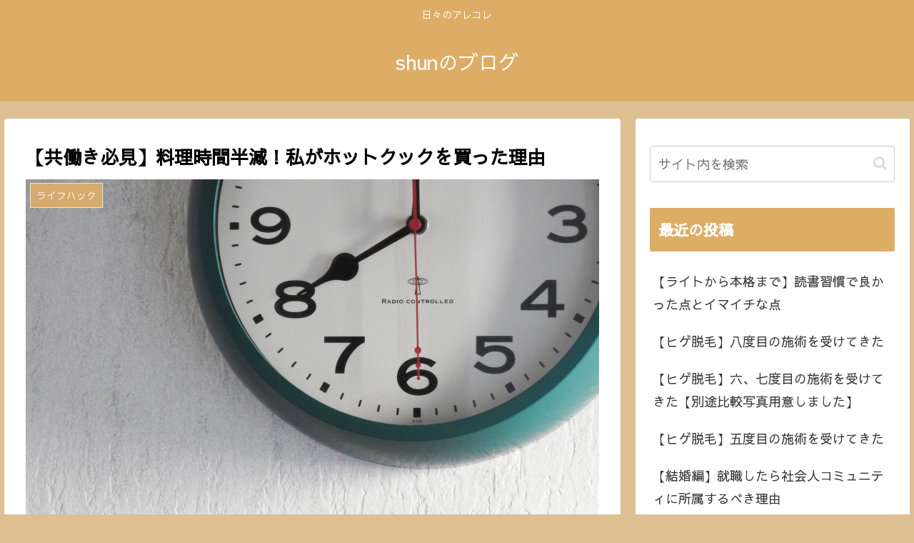

--- FILE ---
content_type: text/html; charset=UTF-8
request_url: https://www.shun-craft.com/hot-cook/
body_size: 40882
content:
<!doctype html>
<html lang="ja">

<head>
<meta charset="utf-8">
<meta http-equiv="X-UA-Compatible" content="IE=edge">
<meta name="viewport" content="width=device-width, initial-scale=1.0, viewport-fit=cover"/>
<meta name="referrer" content="no-referrer-when-downgrade"/>

  
  <!-- preconnect dns-prefetch -->
<link rel="preconnect dns-prefetch" href="//www.googletagmanager.com">
<link rel="preconnect dns-prefetch" href="//www.google-analytics.com">
<link rel="preconnect dns-prefetch" href="//ajax.googleapis.com">
<link rel="preconnect dns-prefetch" href="//cdnjs.cloudflare.com">
<link rel="preconnect dns-prefetch" href="//pagead2.googlesyndication.com">
<link rel="preconnect dns-prefetch" href="//googleads.g.doubleclick.net">
<link rel="preconnect dns-prefetch" href="//tpc.googlesyndication.com">
<link rel="preconnect dns-prefetch" href="//ad.doubleclick.net">
<link rel="preconnect dns-prefetch" href="//www.gstatic.com">
<link rel="preconnect dns-prefetch" href="//cse.google.com">
<link rel="preconnect dns-prefetch" href="//fonts.gstatic.com">
<link rel="preconnect dns-prefetch" href="//fonts.googleapis.com">
<link rel="preconnect dns-prefetch" href="//cms.quantserve.com">
<link rel="preconnect dns-prefetch" href="//secure.gravatar.com">
<link rel="preconnect dns-prefetch" href="//cdn.syndication.twimg.com">
<link rel="preconnect dns-prefetch" href="//cdn.jsdelivr.net">
<link rel="preconnect dns-prefetch" href="//images-fe.ssl-images-amazon.com">
<link rel="preconnect dns-prefetch" href="//completion.amazon.com">
<link rel="preconnect dns-prefetch" href="//m.media-amazon.com">
<link rel="preconnect dns-prefetch" href="//i.moshimo.com">
<link rel="preconnect dns-prefetch" href="//aml.valuecommerce.com">
<link rel="preconnect dns-prefetch" href="//dalc.valuecommerce.com">
<link rel="preconnect dns-prefetch" href="//dalb.valuecommerce.com">
<title>【共働き必見】料理時間半減！私がホットクックを買った理由  |  shunのブログ</title>
<meta name='robots' content='max-image-preview:large' />

<!-- OGP -->
<meta property="og:type" content="article">
<meta property="og:description" content="SHARP、ヘルシオ ホットクックを買ってしばらく使ってみました。使い勝手の良さ、便利さ、などを主夫リーマン目線でレビューしました。これは誰が買っても便利さを体感できると思います。詳しくは記事をご覧ください。">
<meta property="og:title" content="【共働き必見】料理時間半減！私がホットクックを買った理由">
<meta property="og:url" content="https://www.shun-craft.com/hot-cook/">
<meta property="og:image" content="https://www.shun-craft.com/wp-content/uploads/2021/01/MITTE20515019_TP_V.jpg">
<meta property="og:site_name" content="shunのブログ">
<meta property="og:locale" content="ja_JP">
<meta property="article:published_time" content="2021-05-02T19:27:16+09:00" />
<meta property="article:modified_time" content="2023-09-24T11:17:42+09:00" />
<meta property="article:section" content="ライフハック">
<meta property="article:section" content="家でできること">
<meta property="article:section" content="役立ち情報">
<meta property="article:section" content="日常">
<meta property="article:tag" content="#ホットクック #共働き #料理 #時短 #調理家電 #PR広告を含みます">
<!-- /OGP -->

<!-- Twitter Card -->
<meta name="twitter:card" content="summary_large_image">
<meta property="twitter:description" content="SHARP、ヘルシオ ホットクックを買ってしばらく使ってみました。使い勝手の良さ、便利さ、などを主夫リーマン目線でレビューしました。これは誰が買っても便利さを体感できると思います。詳しくは記事をご覧ください。">
<meta property="twitter:title" content="【共働き必見】料理時間半減！私がホットクックを買った理由">
<meta property="twitter:url" content="https://www.shun-craft.com/hot-cook/">
<meta name="twitter:image" content="https://www.shun-craft.com/wp-content/uploads/2021/01/MITTE20515019_TP_V.jpg">
<meta name="twitter:domain" content="www.shun-craft.com">
<meta name="twitter:creator" content="@Shun45450388">
<meta name="twitter:site" content="@Shun45450388">
<!-- /Twitter Card -->
<link rel='dns-prefetch' href='//ajax.googleapis.com' />
<link rel='dns-prefetch' href='//cdnjs.cloudflare.com' />
<link rel='dns-prefetch' href='//fonts.googleapis.com' />
<link rel='dns-prefetch' href='//www.googletagmanager.com' />
<link rel='dns-prefetch' href='//pagead2.googlesyndication.com' />
<link rel="alternate" type="application/rss+xml" title="shunのブログ &raquo; フィード" href="https://www.shun-craft.com/feed/" />
<link rel="alternate" type="application/rss+xml" title="shunのブログ &raquo; コメントフィード" href="https://www.shun-craft.com/comments/feed/" />
<link rel="alternate" type="application/rss+xml" title="shunのブログ &raquo; 【共働き必見】料理時間半減！私がホットクックを買った理由 のコメントのフィード" href="https://www.shun-craft.com/hot-cook/feed/" />
<link rel='stylesheet' id='cocoon-style-css' href='https://www.shun-craft.com/wp-content/themes/cocoon-master/style.css?ver=6.2.8&#038;fver=20210213011242' media='all' />
<link rel='stylesheet' id='cocoon-keyframes-css' href='https://www.shun-craft.com/wp-content/themes/cocoon-master/keyframes.css?ver=6.2.8&#038;fver=20210213011242' media='all' />
<link rel='stylesheet' id='font-awesome-style-css' href='https://www.shun-craft.com/wp-content/themes/cocoon-master/webfonts/fontawesome/css/font-awesome.min.css?ver=6.2.8&#038;fver=20210213011242' media='all' />
<link rel='stylesheet' id='icomoon-style-css' href='https://www.shun-craft.com/wp-content/themes/cocoon-master/webfonts/icomoon/style.css?ver=6.2.8&#038;fver=20210213011242' media='all' />
<link rel='stylesheet' id='baguettebox-style-css' href='https://www.shun-craft.com/wp-content/themes/cocoon-master/plugins/baguettebox/dist/baguetteBox.min.css?ver=6.2.8&#038;fver=20210213011242' media='all' />
<link rel='stylesheet' id='cocoon-skin-style-css' href='https://www.shun-craft.com/wp-content/themes/cocoon-master/skins/skin-template/style.css?ver=6.2.8&#038;fver=20210213011242' media='all' />
<link rel='stylesheet' id='cocoon-skin-keyframes-css' href='https://www.shun-craft.com/wp-content/themes/cocoon-master/skins/skin-template/keyframes.css?ver=6.2.8&#038;fver=20210213011242' media='all' />
<style id='cocoon-skin-keyframes-inline-css'>
#header-container,#header-container .navi,#navi .navi-in>.menu-header .sub-menu,.article h2,.sidebar h3,.cat-link,.cat-label,.appeal-content .appeal-button,.demo .cat-label,.blogcard-type .blogcard-label,#footer{background-color:#ddad66}#navi .navi-in a:hover,#footer a:hover{background-color:rgba(255,255,255,.2)}.article h3,.article h4,.article h5,.article h6,.cat-link,.tag-link{border-color:#ddad66}blockquote::before,blockquote::after,.pager-post-navi a.a-wrap::before{color:rgba(221,173,102,.5)}blockquote,.key-btn{background-color:rgba(221,173,102,.05);border-color:rgba(221,173,102,.5)}pre,.pager-links span,table th,.pagination .current{background-color:rgba(221,173,102,.1);border-color:rgba(221,173,102,.5)}table th,table td,.page-numbers,.page-numbers.dots,.tagcloud a,.list.ecb-entry-border .entry-card-wrap,.related-entries.recb-entry-border .related-entry-card-wrap,.carousel .a-wrap,.pager-post-navi.post-navi-border a.a-wrap,.article .toc,.a-wrap .blogcard,.author-box,.comment-reply-link,.ranking-item{border-color:rgba(221,173,102,.5)}table tr:nth-of-type(2n+1),.page-numbers.dots,.a-wrap:hover,.pagination a:hover,.pagination-next-link:hover,.widget_recent_entries ul li a:hover,.widget_categories ul li a:hover,.widget_archive ul li a:hover,.widget_pages ul li a:hover,.widget_meta ul li a:hover,.widget_rss ul li a:hover,.widget_nav_menu ul li a:hover,.pager-links a:hover span,.tag-link:hover,.tagcloud a:hover{background-color:rgba(221,173,102,.05)}.header,.header .site-name-text,#navi .navi-in a,#navi .navi-in a:hover,.article h2,.sidebar h3,#footer,#footer a{color:#fff}.header,.header .site-name-text,#navi .navi-in a,#navi .navi-in a:hover,.appeal-content .appeal-button,.article h2,.sidebar h3,.cat-link,.cat-label,.blogcard-type .blogcard::before,#footer,#footer a{color:#fff}body{color:#000}body.public-page{background-color:#ddbf92}a{color:#000}.main{width:860px}.sidebar{width:376px}@media screen and (max-width:1280px){.wrap{width:auto}.main,.sidebar,.sidebar-left .main,.sidebar-left .sidebar{margin:0 .5%}.main{width:67.4%}.sidebar{padding:1.5%;width:30%}.entry-card-thumb{width:38%}.entry-card-content{margin-left:40%}}body::after{content:url(https://www.shun-craft.com/wp-content/themes/cocoon-master/lib/analytics/access.php?post_id=1920&post_type=post);visibility:hidden;position:absolute;bottom:0;right:0;width:1px;height:1px;overflow:hidden;display:inline!important}*::selection{color:#000}*::-moz-selection{color:#000}.toc-checkbox{display:none}.toc-content{visibility:hidden;height:0;opacity:.2;transition:all .5s ease-out}.toc-checkbox:checked~.toc-content{visibility:visible;padding-top:.6em;height:100%;opacity:1}.toc-title::after{content:'[開く]';margin-left:.5em;cursor:pointer;font-size:.8em}.toc-title:hover::after{text-decoration:underline}.toc-checkbox:checked+.toc-title::after{content:'[閉じる]'}#respond{display:none}.entry-content>*,.demo .entry-content p{line-height:1.8}.article p,.demo .entry-content p,.article dl,.article ul,.article ol,.article blockquote,.article pre,.article table,.article .author-box,.article .blogcard-wrap,.article .login-user-only,.article .information-box,.article .question-box,.article .alert-box,.article .information,.article .question,.article .alert,.article .memo-box,.article .comment-box,.article .common-icon-box,.article .blank-box,.article .button-block,.article .micro-bottom,.article .caption-box,.article .tab-caption-box,.article .label-box,.article .toggle-wrap,.article .wp-block-image,.booklink-box,.article .kaerebalink-box,.article .tomarebalink-box,.article .product-item-box,.article .speech-wrap,.article .toc,.article .column-wrap,.article .new-entry-cards,.article .popular-entry-cards,.article .navi-entry-cards,.article .box-menus,.article .ranking-item,.article .wp-block-categories,.article .wp-block-archives,.article .wp-block-archives-dropdown,.article .wp-block-calendar,.article .rss-entry-cards,.article .ad-area,.article .wp-block-gallery,.article .wp-block-audio,.article .wp-block-cover,.article .wp-block-file,.article .wp-block-media-text,.article .wp-block-video,.article .wp-block-buttons,.article .wp-block-columns,.article .wp-block-separator,.article .components-placeholder,.article .wp-block-search,.article .wp-block-social-links,.article .timeline-box,.article .blogcard-type,.article .btn-wrap,.article .btn-wrap a,.article .block-box,.article .wp-block-embed,.article .wp-block-group,.article .wp-block-table,.article .scrollable-table,.article .wp-block-separator,[data-type="core/freeform"]{margin-bottom:1.4em}.article h2,.article h3,.article h4,.article h5,.article h6{margin-bottom:25.2px}@media screen and (max-width:480px){.page-body,.menu-content{font-size:16px}.article h2,.article h3,.article h4,.article h5,.article h6{margin-bottom:22.4px}}@media screen and (max-width:781px){.wp-block-column{margin-bottom:1.4em}}@media screen and (max-width:599px){.column-wrap>div{margin-bottom:1.4em}}.article h2,.article h3,.article h4,.article h5,.article h6{margin-top:1.87em}.article .micro-top{margin-bottom:.28em}.article .micro-bottom{margin-top:-1.26em}.article .micro-balloon{margin-bottom:.7em}.article .micro-bottom.micro-balloon{margin-top:-.98em}.blank-box.bb-key-color{border-color:#ddad66}.iic-key-color li::before{color:#ddad66}.blank-box.bb-tab.bb-key-color::before{background-color:#ddad66}.tb-key-color .toggle-button{border:1px solid #ddad66;background:#ddad66;color:#fff}.tb-key-color .toggle-button::before{color:#ccc}.tb-key-color .toggle-checkbox:checked~.toggle-content{border-color:#ddad66}.cb-key-color.caption-box{border-color:#ddad66}.cb-key-color .caption-box-label{background-color:#ddad66;color:#fff}.tcb-key-color .tab-caption-box-label{background-color:#ddad66;color:#fff}.tcb-key-color .tab-caption-box-content{border-color:#ddad66}.lb-key-color .label-box-content{border-color:#ddad66}.mc-key-color{background-color:#ddad66;color:#fff;border:0}.mc-key-color.micro-bottom::after{border-bottom-color:#ddad66;border-top-color:transparent}.mc-key-color::before{border-top-color:transparent;border-bottom-color:transparent}.mc-key-color::after{border-top-color:#ddad66}.btn-key-color,.btn-wrap.btn-wrap-key-color>a{background-color:#ddad66}.has-text-color.has-key-color-color{color:#ddad66}.has-background.has-key-color-background-color{background-color:#ddad66}.article.page-body,body#tinymce.wp-editor{background-color:#fff}.article.page-body,.editor-post-title__block .editor-post-title__input,body#tinymce.wp-editor{color:#333}.body .has-key-color-background-color{background-color:#ddad66}.body .has-key-color-color{color:#ddad66}.body .has-key-color-border-color{border-color:#ddad66}.btn-wrap.has-key-color-background-color>a{background-color:#ddad66}.btn-wrap.has-key-color-color>a{color:#ddad66}.btn-wrap.has-key-color-border-color>a{border-color:#ddad66}.bb-tab.has-key-color-border-color .bb-label{background-color:#ddad66}.toggle-wrap.has-key-color-border-color .toggle-button{background-color:#ddad66}.toggle-wrap.has-key-color-border-color .toggle-button,.toggle-wrap.has-key-color-border-color .toggle-content{border-color:#ddad66}.iconlist-box.has-key-color-icon-color li::before{color:#ddad66}.micro-balloon.has-key-color-background-color{background-color:#ddad66;border-color:transparent}.micro-balloon.has-key-color-background-color.micro-bottom::after{border-bottom-color:#ddad66;border-top-color:transparent}.micro-balloon.has-key-color-background-color::before{border-top-color:transparent;border-bottom-color:transparent}.micro-balloon.has-key-color-background-color::after{border-top-color:#ddad66}.micro-balloon.has-border-color.has-key-color-border-color{border-color:#ddad66}.micro-balloon.micro-top.has-key-color-border-color::before{border-top-color:#ddad66}.micro-balloon.micro-bottom.has-key-color-border-color::before{border-bottom-color:#ddad66}.caption-box.has-key-color-border-color .box-label{background-color:#ddad66}.tab-caption-box.has-key-color-border-color .box-label{background-color:#ddad66}.tab-caption-box.has-key-color-border-color .box-content{border-color:#ddad66}.tab-caption-box.has-key-color-background-color .box-content{background-color:#ddad66}.label-box.has-key-color-border-color .box-content{border-color:#ddad66}.label-box.has-key-color-background-color .box-content{background-color:#ddad66}.sbp-l .speech-balloon.has-key-color-border-color::before{border-right-color:#ddad66}.sbp-r .speech-balloon.has-key-color-border-color::before{border-left-color:#ddad66}.sbp-l .speech-balloon.has-key-color-background-color::after{border-right-color:#ddad66}.sbp-r .speech-balloon.has-key-color-background-color::after{border-left-color:#ddad66}.sbs-line.sbp-r .speech-balloon.has-key-color-background-color{background-color:#ddad66}.sbs-line.sbp-r .speech-balloon.has-key-color-border-color{border-color:#ddad66}.speech-wrap.sbs-think .speech-balloon.has-key-color-border-color::before,.speech-wrap.sbs-think .speech-balloon.has-key-color-border-color::after{border-color:#ddad66}.sbs-think .speech-balloon.has-key-color-background-color::before,.sbs-think .speech-balloon.has-key-color-background-color::after{background-color:#ddad66}.timeline-box.has-key-color-point-color .timeline-item::before{background-color:#ddad66}.body .has-red-background-color{background-color:#e60033}.body .has-red-color{color:#e60033}.body .has-red-border-color{border-color:#e60033}.btn-wrap.has-red-background-color>a{background-color:#e60033}.btn-wrap.has-red-color>a{color:#e60033}.btn-wrap.has-red-border-color>a{border-color:#e60033}.bb-tab.has-red-border-color .bb-label{background-color:#e60033}.toggle-wrap.has-red-border-color .toggle-button{background-color:#e60033}.toggle-wrap.has-red-border-color .toggle-button,.toggle-wrap.has-red-border-color .toggle-content{border-color:#e60033}.iconlist-box.has-red-icon-color li::before{color:#e60033}.micro-balloon.has-red-background-color{background-color:#e60033;border-color:transparent}.micro-balloon.has-red-background-color.micro-bottom::after{border-bottom-color:#e60033;border-top-color:transparent}.micro-balloon.has-red-background-color::before{border-top-color:transparent;border-bottom-color:transparent}.micro-balloon.has-red-background-color::after{border-top-color:#e60033}.micro-balloon.has-border-color.has-red-border-color{border-color:#e60033}.micro-balloon.micro-top.has-red-border-color::before{border-top-color:#e60033}.micro-balloon.micro-bottom.has-red-border-color::before{border-bottom-color:#e60033}.caption-box.has-red-border-color .box-label{background-color:#e60033}.tab-caption-box.has-red-border-color .box-label{background-color:#e60033}.tab-caption-box.has-red-border-color .box-content{border-color:#e60033}.tab-caption-box.has-red-background-color .box-content{background-color:#e60033}.label-box.has-red-border-color .box-content{border-color:#e60033}.label-box.has-red-background-color .box-content{background-color:#e60033}.sbp-l .speech-balloon.has-red-border-color::before{border-right-color:#e60033}.sbp-r .speech-balloon.has-red-border-color::before{border-left-color:#e60033}.sbp-l .speech-balloon.has-red-background-color::after{border-right-color:#e60033}.sbp-r .speech-balloon.has-red-background-color::after{border-left-color:#e60033}.sbs-line.sbp-r .speech-balloon.has-red-background-color{background-color:#e60033}.sbs-line.sbp-r .speech-balloon.has-red-border-color{border-color:#e60033}.speech-wrap.sbs-think .speech-balloon.has-red-border-color::before,.speech-wrap.sbs-think .speech-balloon.has-red-border-color::after{border-color:#e60033}.sbs-think .speech-balloon.has-red-background-color::before,.sbs-think .speech-balloon.has-red-background-color::after{background-color:#e60033}.timeline-box.has-red-point-color .timeline-item::before{background-color:#e60033}.body .has-pink-background-color{background-color:#e95295}.body .has-pink-color{color:#e95295}.body .has-pink-border-color{border-color:#e95295}.btn-wrap.has-pink-background-color>a{background-color:#e95295}.btn-wrap.has-pink-color>a{color:#e95295}.btn-wrap.has-pink-border-color>a{border-color:#e95295}.bb-tab.has-pink-border-color .bb-label{background-color:#e95295}.toggle-wrap.has-pink-border-color .toggle-button{background-color:#e95295}.toggle-wrap.has-pink-border-color .toggle-button,.toggle-wrap.has-pink-border-color .toggle-content{border-color:#e95295}.iconlist-box.has-pink-icon-color li::before{color:#e95295}.micro-balloon.has-pink-background-color{background-color:#e95295;border-color:transparent}.micro-balloon.has-pink-background-color.micro-bottom::after{border-bottom-color:#e95295;border-top-color:transparent}.micro-balloon.has-pink-background-color::before{border-top-color:transparent;border-bottom-color:transparent}.micro-balloon.has-pink-background-color::after{border-top-color:#e95295}.micro-balloon.has-border-color.has-pink-border-color{border-color:#e95295}.micro-balloon.micro-top.has-pink-border-color::before{border-top-color:#e95295}.micro-balloon.micro-bottom.has-pink-border-color::before{border-bottom-color:#e95295}.caption-box.has-pink-border-color .box-label{background-color:#e95295}.tab-caption-box.has-pink-border-color .box-label{background-color:#e95295}.tab-caption-box.has-pink-border-color .box-content{border-color:#e95295}.tab-caption-box.has-pink-background-color .box-content{background-color:#e95295}.label-box.has-pink-border-color .box-content{border-color:#e95295}.label-box.has-pink-background-color .box-content{background-color:#e95295}.sbp-l .speech-balloon.has-pink-border-color::before{border-right-color:#e95295}.sbp-r .speech-balloon.has-pink-border-color::before{border-left-color:#e95295}.sbp-l .speech-balloon.has-pink-background-color::after{border-right-color:#e95295}.sbp-r .speech-balloon.has-pink-background-color::after{border-left-color:#e95295}.sbs-line.sbp-r .speech-balloon.has-pink-background-color{background-color:#e95295}.sbs-line.sbp-r .speech-balloon.has-pink-border-color{border-color:#e95295}.speech-wrap.sbs-think .speech-balloon.has-pink-border-color::before,.speech-wrap.sbs-think .speech-balloon.has-pink-border-color::after{border-color:#e95295}.sbs-think .speech-balloon.has-pink-background-color::before,.sbs-think .speech-balloon.has-pink-background-color::after{background-color:#e95295}.timeline-box.has-pink-point-color .timeline-item::before{background-color:#e95295}.body .has-purple-background-color{background-color:#884898}.body .has-purple-color{color:#884898}.body .has-purple-border-color{border-color:#884898}.btn-wrap.has-purple-background-color>a{background-color:#884898}.btn-wrap.has-purple-color>a{color:#884898}.btn-wrap.has-purple-border-color>a{border-color:#884898}.bb-tab.has-purple-border-color .bb-label{background-color:#884898}.toggle-wrap.has-purple-border-color .toggle-button{background-color:#884898}.toggle-wrap.has-purple-border-color .toggle-button,.toggle-wrap.has-purple-border-color .toggle-content{border-color:#884898}.iconlist-box.has-purple-icon-color li::before{color:#884898}.micro-balloon.has-purple-background-color{background-color:#884898;border-color:transparent}.micro-balloon.has-purple-background-color.micro-bottom::after{border-bottom-color:#884898;border-top-color:transparent}.micro-balloon.has-purple-background-color::before{border-top-color:transparent;border-bottom-color:transparent}.micro-balloon.has-purple-background-color::after{border-top-color:#884898}.micro-balloon.has-border-color.has-purple-border-color{border-color:#884898}.micro-balloon.micro-top.has-purple-border-color::before{border-top-color:#884898}.micro-balloon.micro-bottom.has-purple-border-color::before{border-bottom-color:#884898}.caption-box.has-purple-border-color .box-label{background-color:#884898}.tab-caption-box.has-purple-border-color .box-label{background-color:#884898}.tab-caption-box.has-purple-border-color .box-content{border-color:#884898}.tab-caption-box.has-purple-background-color .box-content{background-color:#884898}.label-box.has-purple-border-color .box-content{border-color:#884898}.label-box.has-purple-background-color .box-content{background-color:#884898}.sbp-l .speech-balloon.has-purple-border-color::before{border-right-color:#884898}.sbp-r .speech-balloon.has-purple-border-color::before{border-left-color:#884898}.sbp-l .speech-balloon.has-purple-background-color::after{border-right-color:#884898}.sbp-r .speech-balloon.has-purple-background-color::after{border-left-color:#884898}.sbs-line.sbp-r .speech-balloon.has-purple-background-color{background-color:#884898}.sbs-line.sbp-r .speech-balloon.has-purple-border-color{border-color:#884898}.speech-wrap.sbs-think .speech-balloon.has-purple-border-color::before,.speech-wrap.sbs-think .speech-balloon.has-purple-border-color::after{border-color:#884898}.sbs-think .speech-balloon.has-purple-background-color::before,.sbs-think .speech-balloon.has-purple-background-color::after{background-color:#884898}.timeline-box.has-purple-point-color .timeline-item::before{background-color:#884898}.body .has-deep-background-color{background-color:#55295b}.body .has-deep-color{color:#55295b}.body .has-deep-border-color{border-color:#55295b}.btn-wrap.has-deep-background-color>a{background-color:#55295b}.btn-wrap.has-deep-color>a{color:#55295b}.btn-wrap.has-deep-border-color>a{border-color:#55295b}.bb-tab.has-deep-border-color .bb-label{background-color:#55295b}.toggle-wrap.has-deep-border-color .toggle-button{background-color:#55295b}.toggle-wrap.has-deep-border-color .toggle-button,.toggle-wrap.has-deep-border-color .toggle-content{border-color:#55295b}.iconlist-box.has-deep-icon-color li::before{color:#55295b}.micro-balloon.has-deep-background-color{background-color:#55295b;border-color:transparent}.micro-balloon.has-deep-background-color.micro-bottom::after{border-bottom-color:#55295b;border-top-color:transparent}.micro-balloon.has-deep-background-color::before{border-top-color:transparent;border-bottom-color:transparent}.micro-balloon.has-deep-background-color::after{border-top-color:#55295b}.micro-balloon.has-border-color.has-deep-border-color{border-color:#55295b}.micro-balloon.micro-top.has-deep-border-color::before{border-top-color:#55295b}.micro-balloon.micro-bottom.has-deep-border-color::before{border-bottom-color:#55295b}.caption-box.has-deep-border-color .box-label{background-color:#55295b}.tab-caption-box.has-deep-border-color .box-label{background-color:#55295b}.tab-caption-box.has-deep-border-color .box-content{border-color:#55295b}.tab-caption-box.has-deep-background-color .box-content{background-color:#55295b}.label-box.has-deep-border-color .box-content{border-color:#55295b}.label-box.has-deep-background-color .box-content{background-color:#55295b}.sbp-l .speech-balloon.has-deep-border-color::before{border-right-color:#55295b}.sbp-r .speech-balloon.has-deep-border-color::before{border-left-color:#55295b}.sbp-l .speech-balloon.has-deep-background-color::after{border-right-color:#55295b}.sbp-r .speech-balloon.has-deep-background-color::after{border-left-color:#55295b}.sbs-line.sbp-r .speech-balloon.has-deep-background-color{background-color:#55295b}.sbs-line.sbp-r .speech-balloon.has-deep-border-color{border-color:#55295b}.speech-wrap.sbs-think .speech-balloon.has-deep-border-color::before,.speech-wrap.sbs-think .speech-balloon.has-deep-border-color::after{border-color:#55295b}.sbs-think .speech-balloon.has-deep-background-color::before,.sbs-think .speech-balloon.has-deep-background-color::after{background-color:#55295b}.timeline-box.has-deep-point-color .timeline-item::before{background-color:#55295b}.body .has-indigo-background-color{background-color:#1e50a2}.body .has-indigo-color{color:#1e50a2}.body .has-indigo-border-color{border-color:#1e50a2}.btn-wrap.has-indigo-background-color>a{background-color:#1e50a2}.btn-wrap.has-indigo-color>a{color:#1e50a2}.btn-wrap.has-indigo-border-color>a{border-color:#1e50a2}.bb-tab.has-indigo-border-color .bb-label{background-color:#1e50a2}.toggle-wrap.has-indigo-border-color .toggle-button{background-color:#1e50a2}.toggle-wrap.has-indigo-border-color .toggle-button,.toggle-wrap.has-indigo-border-color .toggle-content{border-color:#1e50a2}.iconlist-box.has-indigo-icon-color li::before{color:#1e50a2}.micro-balloon.has-indigo-background-color{background-color:#1e50a2;border-color:transparent}.micro-balloon.has-indigo-background-color.micro-bottom::after{border-bottom-color:#1e50a2;border-top-color:transparent}.micro-balloon.has-indigo-background-color::before{border-top-color:transparent;border-bottom-color:transparent}.micro-balloon.has-indigo-background-color::after{border-top-color:#1e50a2}.micro-balloon.has-border-color.has-indigo-border-color{border-color:#1e50a2}.micro-balloon.micro-top.has-indigo-border-color::before{border-top-color:#1e50a2}.micro-balloon.micro-bottom.has-indigo-border-color::before{border-bottom-color:#1e50a2}.caption-box.has-indigo-border-color .box-label{background-color:#1e50a2}.tab-caption-box.has-indigo-border-color .box-label{background-color:#1e50a2}.tab-caption-box.has-indigo-border-color .box-content{border-color:#1e50a2}.tab-caption-box.has-indigo-background-color .box-content{background-color:#1e50a2}.label-box.has-indigo-border-color .box-content{border-color:#1e50a2}.label-box.has-indigo-background-color .box-content{background-color:#1e50a2}.sbp-l .speech-balloon.has-indigo-border-color::before{border-right-color:#1e50a2}.sbp-r .speech-balloon.has-indigo-border-color::before{border-left-color:#1e50a2}.sbp-l .speech-balloon.has-indigo-background-color::after{border-right-color:#1e50a2}.sbp-r .speech-balloon.has-indigo-background-color::after{border-left-color:#1e50a2}.sbs-line.sbp-r .speech-balloon.has-indigo-background-color{background-color:#1e50a2}.sbs-line.sbp-r .speech-balloon.has-indigo-border-color{border-color:#1e50a2}.speech-wrap.sbs-think .speech-balloon.has-indigo-border-color::before,.speech-wrap.sbs-think .speech-balloon.has-indigo-border-color::after{border-color:#1e50a2}.sbs-think .speech-balloon.has-indigo-background-color::before,.sbs-think .speech-balloon.has-indigo-background-color::after{background-color:#1e50a2}.timeline-box.has-indigo-point-color .timeline-item::before{background-color:#1e50a2}.body .has-blue-background-color{background-color:#0095d9}.body .has-blue-color{color:#0095d9}.body .has-blue-border-color{border-color:#0095d9}.btn-wrap.has-blue-background-color>a{background-color:#0095d9}.btn-wrap.has-blue-color>a{color:#0095d9}.btn-wrap.has-blue-border-color>a{border-color:#0095d9}.bb-tab.has-blue-border-color .bb-label{background-color:#0095d9}.toggle-wrap.has-blue-border-color .toggle-button{background-color:#0095d9}.toggle-wrap.has-blue-border-color .toggle-button,.toggle-wrap.has-blue-border-color .toggle-content{border-color:#0095d9}.iconlist-box.has-blue-icon-color li::before{color:#0095d9}.micro-balloon.has-blue-background-color{background-color:#0095d9;border-color:transparent}.micro-balloon.has-blue-background-color.micro-bottom::after{border-bottom-color:#0095d9;border-top-color:transparent}.micro-balloon.has-blue-background-color::before{border-top-color:transparent;border-bottom-color:transparent}.micro-balloon.has-blue-background-color::after{border-top-color:#0095d9}.micro-balloon.has-border-color.has-blue-border-color{border-color:#0095d9}.micro-balloon.micro-top.has-blue-border-color::before{border-top-color:#0095d9}.micro-balloon.micro-bottom.has-blue-border-color::before{border-bottom-color:#0095d9}.caption-box.has-blue-border-color .box-label{background-color:#0095d9}.tab-caption-box.has-blue-border-color .box-label{background-color:#0095d9}.tab-caption-box.has-blue-border-color .box-content{border-color:#0095d9}.tab-caption-box.has-blue-background-color .box-content{background-color:#0095d9}.label-box.has-blue-border-color .box-content{border-color:#0095d9}.label-box.has-blue-background-color .box-content{background-color:#0095d9}.sbp-l .speech-balloon.has-blue-border-color::before{border-right-color:#0095d9}.sbp-r .speech-balloon.has-blue-border-color::before{border-left-color:#0095d9}.sbp-l .speech-balloon.has-blue-background-color::after{border-right-color:#0095d9}.sbp-r .speech-balloon.has-blue-background-color::after{border-left-color:#0095d9}.sbs-line.sbp-r .speech-balloon.has-blue-background-color{background-color:#0095d9}.sbs-line.sbp-r .speech-balloon.has-blue-border-color{border-color:#0095d9}.speech-wrap.sbs-think .speech-balloon.has-blue-border-color::before,.speech-wrap.sbs-think .speech-balloon.has-blue-border-color::after{border-color:#0095d9}.sbs-think .speech-balloon.has-blue-background-color::before,.sbs-think .speech-balloon.has-blue-background-color::after{background-color:#0095d9}.timeline-box.has-blue-point-color .timeline-item::before{background-color:#0095d9}.body .has-light-blue-background-color{background-color:#2ca9e1}.body .has-light-blue-color{color:#2ca9e1}.body .has-light-blue-border-color{border-color:#2ca9e1}.btn-wrap.has-light-blue-background-color>a{background-color:#2ca9e1}.btn-wrap.has-light-blue-color>a{color:#2ca9e1}.btn-wrap.has-light-blue-border-color>a{border-color:#2ca9e1}.bb-tab.has-light-blue-border-color .bb-label{background-color:#2ca9e1}.toggle-wrap.has-light-blue-border-color .toggle-button{background-color:#2ca9e1}.toggle-wrap.has-light-blue-border-color .toggle-button,.toggle-wrap.has-light-blue-border-color .toggle-content{border-color:#2ca9e1}.iconlist-box.has-light-blue-icon-color li::before{color:#2ca9e1}.micro-balloon.has-light-blue-background-color{background-color:#2ca9e1;border-color:transparent}.micro-balloon.has-light-blue-background-color.micro-bottom::after{border-bottom-color:#2ca9e1;border-top-color:transparent}.micro-balloon.has-light-blue-background-color::before{border-top-color:transparent;border-bottom-color:transparent}.micro-balloon.has-light-blue-background-color::after{border-top-color:#2ca9e1}.micro-balloon.has-border-color.has-light-blue-border-color{border-color:#2ca9e1}.micro-balloon.micro-top.has-light-blue-border-color::before{border-top-color:#2ca9e1}.micro-balloon.micro-bottom.has-light-blue-border-color::before{border-bottom-color:#2ca9e1}.caption-box.has-light-blue-border-color .box-label{background-color:#2ca9e1}.tab-caption-box.has-light-blue-border-color .box-label{background-color:#2ca9e1}.tab-caption-box.has-light-blue-border-color .box-content{border-color:#2ca9e1}.tab-caption-box.has-light-blue-background-color .box-content{background-color:#2ca9e1}.label-box.has-light-blue-border-color .box-content{border-color:#2ca9e1}.label-box.has-light-blue-background-color .box-content{background-color:#2ca9e1}.sbp-l .speech-balloon.has-light-blue-border-color::before{border-right-color:#2ca9e1}.sbp-r .speech-balloon.has-light-blue-border-color::before{border-left-color:#2ca9e1}.sbp-l .speech-balloon.has-light-blue-background-color::after{border-right-color:#2ca9e1}.sbp-r .speech-balloon.has-light-blue-background-color::after{border-left-color:#2ca9e1}.sbs-line.sbp-r .speech-balloon.has-light-blue-background-color{background-color:#2ca9e1}.sbs-line.sbp-r .speech-balloon.has-light-blue-border-color{border-color:#2ca9e1}.speech-wrap.sbs-think .speech-balloon.has-light-blue-border-color::before,.speech-wrap.sbs-think .speech-balloon.has-light-blue-border-color::after{border-color:#2ca9e1}.sbs-think .speech-balloon.has-light-blue-background-color::before,.sbs-think .speech-balloon.has-light-blue-background-color::after{background-color:#2ca9e1}.timeline-box.has-light-blue-point-color .timeline-item::before{background-color:#2ca9e1}.body .has-cyan-background-color{background-color:#00a3af}.body .has-cyan-color{color:#00a3af}.body .has-cyan-border-color{border-color:#00a3af}.btn-wrap.has-cyan-background-color>a{background-color:#00a3af}.btn-wrap.has-cyan-color>a{color:#00a3af}.btn-wrap.has-cyan-border-color>a{border-color:#00a3af}.bb-tab.has-cyan-border-color .bb-label{background-color:#00a3af}.toggle-wrap.has-cyan-border-color .toggle-button{background-color:#00a3af}.toggle-wrap.has-cyan-border-color .toggle-button,.toggle-wrap.has-cyan-border-color .toggle-content{border-color:#00a3af}.iconlist-box.has-cyan-icon-color li::before{color:#00a3af}.micro-balloon.has-cyan-background-color{background-color:#00a3af;border-color:transparent}.micro-balloon.has-cyan-background-color.micro-bottom::after{border-bottom-color:#00a3af;border-top-color:transparent}.micro-balloon.has-cyan-background-color::before{border-top-color:transparent;border-bottom-color:transparent}.micro-balloon.has-cyan-background-color::after{border-top-color:#00a3af}.micro-balloon.has-border-color.has-cyan-border-color{border-color:#00a3af}.micro-balloon.micro-top.has-cyan-border-color::before{border-top-color:#00a3af}.micro-balloon.micro-bottom.has-cyan-border-color::before{border-bottom-color:#00a3af}.caption-box.has-cyan-border-color .box-label{background-color:#00a3af}.tab-caption-box.has-cyan-border-color .box-label{background-color:#00a3af}.tab-caption-box.has-cyan-border-color .box-content{border-color:#00a3af}.tab-caption-box.has-cyan-background-color .box-content{background-color:#00a3af}.label-box.has-cyan-border-color .box-content{border-color:#00a3af}.label-box.has-cyan-background-color .box-content{background-color:#00a3af}.sbp-l .speech-balloon.has-cyan-border-color::before{border-right-color:#00a3af}.sbp-r .speech-balloon.has-cyan-border-color::before{border-left-color:#00a3af}.sbp-l .speech-balloon.has-cyan-background-color::after{border-right-color:#00a3af}.sbp-r .speech-balloon.has-cyan-background-color::after{border-left-color:#00a3af}.sbs-line.sbp-r .speech-balloon.has-cyan-background-color{background-color:#00a3af}.sbs-line.sbp-r .speech-balloon.has-cyan-border-color{border-color:#00a3af}.speech-wrap.sbs-think .speech-balloon.has-cyan-border-color::before,.speech-wrap.sbs-think .speech-balloon.has-cyan-border-color::after{border-color:#00a3af}.sbs-think .speech-balloon.has-cyan-background-color::before,.sbs-think .speech-balloon.has-cyan-background-color::after{background-color:#00a3af}.timeline-box.has-cyan-point-color .timeline-item::before{background-color:#00a3af}.body .has-teal-background-color{background-color:#007b43}.body .has-teal-color{color:#007b43}.body .has-teal-border-color{border-color:#007b43}.btn-wrap.has-teal-background-color>a{background-color:#007b43}.btn-wrap.has-teal-color>a{color:#007b43}.btn-wrap.has-teal-border-color>a{border-color:#007b43}.bb-tab.has-teal-border-color .bb-label{background-color:#007b43}.toggle-wrap.has-teal-border-color .toggle-button{background-color:#007b43}.toggle-wrap.has-teal-border-color .toggle-button,.toggle-wrap.has-teal-border-color .toggle-content{border-color:#007b43}.iconlist-box.has-teal-icon-color li::before{color:#007b43}.micro-balloon.has-teal-background-color{background-color:#007b43;border-color:transparent}.micro-balloon.has-teal-background-color.micro-bottom::after{border-bottom-color:#007b43;border-top-color:transparent}.micro-balloon.has-teal-background-color::before{border-top-color:transparent;border-bottom-color:transparent}.micro-balloon.has-teal-background-color::after{border-top-color:#007b43}.micro-balloon.has-border-color.has-teal-border-color{border-color:#007b43}.micro-balloon.micro-top.has-teal-border-color::before{border-top-color:#007b43}.micro-balloon.micro-bottom.has-teal-border-color::before{border-bottom-color:#007b43}.caption-box.has-teal-border-color .box-label{background-color:#007b43}.tab-caption-box.has-teal-border-color .box-label{background-color:#007b43}.tab-caption-box.has-teal-border-color .box-content{border-color:#007b43}.tab-caption-box.has-teal-background-color .box-content{background-color:#007b43}.label-box.has-teal-border-color .box-content{border-color:#007b43}.label-box.has-teal-background-color .box-content{background-color:#007b43}.sbp-l .speech-balloon.has-teal-border-color::before{border-right-color:#007b43}.sbp-r .speech-balloon.has-teal-border-color::before{border-left-color:#007b43}.sbp-l .speech-balloon.has-teal-background-color::after{border-right-color:#007b43}.sbp-r .speech-balloon.has-teal-background-color::after{border-left-color:#007b43}.sbs-line.sbp-r .speech-balloon.has-teal-background-color{background-color:#007b43}.sbs-line.sbp-r .speech-balloon.has-teal-border-color{border-color:#007b43}.speech-wrap.sbs-think .speech-balloon.has-teal-border-color::before,.speech-wrap.sbs-think .speech-balloon.has-teal-border-color::after{border-color:#007b43}.sbs-think .speech-balloon.has-teal-background-color::before,.sbs-think .speech-balloon.has-teal-background-color::after{background-color:#007b43}.timeline-box.has-teal-point-color .timeline-item::before{background-color:#007b43}.body .has-green-background-color{background-color:#3eb370}.body .has-green-color{color:#3eb370}.body .has-green-border-color{border-color:#3eb370}.btn-wrap.has-green-background-color>a{background-color:#3eb370}.btn-wrap.has-green-color>a{color:#3eb370}.btn-wrap.has-green-border-color>a{border-color:#3eb370}.bb-tab.has-green-border-color .bb-label{background-color:#3eb370}.toggle-wrap.has-green-border-color .toggle-button{background-color:#3eb370}.toggle-wrap.has-green-border-color .toggle-button,.toggle-wrap.has-green-border-color .toggle-content{border-color:#3eb370}.iconlist-box.has-green-icon-color li::before{color:#3eb370}.micro-balloon.has-green-background-color{background-color:#3eb370;border-color:transparent}.micro-balloon.has-green-background-color.micro-bottom::after{border-bottom-color:#3eb370;border-top-color:transparent}.micro-balloon.has-green-background-color::before{border-top-color:transparent;border-bottom-color:transparent}.micro-balloon.has-green-background-color::after{border-top-color:#3eb370}.micro-balloon.has-border-color.has-green-border-color{border-color:#3eb370}.micro-balloon.micro-top.has-green-border-color::before{border-top-color:#3eb370}.micro-balloon.micro-bottom.has-green-border-color::before{border-bottom-color:#3eb370}.caption-box.has-green-border-color .box-label{background-color:#3eb370}.tab-caption-box.has-green-border-color .box-label{background-color:#3eb370}.tab-caption-box.has-green-border-color .box-content{border-color:#3eb370}.tab-caption-box.has-green-background-color .box-content{background-color:#3eb370}.label-box.has-green-border-color .box-content{border-color:#3eb370}.label-box.has-green-background-color .box-content{background-color:#3eb370}.sbp-l .speech-balloon.has-green-border-color::before{border-right-color:#3eb370}.sbp-r .speech-balloon.has-green-border-color::before{border-left-color:#3eb370}.sbp-l .speech-balloon.has-green-background-color::after{border-right-color:#3eb370}.sbp-r .speech-balloon.has-green-background-color::after{border-left-color:#3eb370}.sbs-line.sbp-r .speech-balloon.has-green-background-color{background-color:#3eb370}.sbs-line.sbp-r .speech-balloon.has-green-border-color{border-color:#3eb370}.speech-wrap.sbs-think .speech-balloon.has-green-border-color::before,.speech-wrap.sbs-think .speech-balloon.has-green-border-color::after{border-color:#3eb370}.sbs-think .speech-balloon.has-green-background-color::before,.sbs-think .speech-balloon.has-green-background-color::after{background-color:#3eb370}.timeline-box.has-green-point-color .timeline-item::before{background-color:#3eb370}.body .has-light-green-background-color{background-color:#8bc34a}.body .has-light-green-color{color:#8bc34a}.body .has-light-green-border-color{border-color:#8bc34a}.btn-wrap.has-light-green-background-color>a{background-color:#8bc34a}.btn-wrap.has-light-green-color>a{color:#8bc34a}.btn-wrap.has-light-green-border-color>a{border-color:#8bc34a}.bb-tab.has-light-green-border-color .bb-label{background-color:#8bc34a}.toggle-wrap.has-light-green-border-color .toggle-button{background-color:#8bc34a}.toggle-wrap.has-light-green-border-color .toggle-button,.toggle-wrap.has-light-green-border-color .toggle-content{border-color:#8bc34a}.iconlist-box.has-light-green-icon-color li::before{color:#8bc34a}.micro-balloon.has-light-green-background-color{background-color:#8bc34a;border-color:transparent}.micro-balloon.has-light-green-background-color.micro-bottom::after{border-bottom-color:#8bc34a;border-top-color:transparent}.micro-balloon.has-light-green-background-color::before{border-top-color:transparent;border-bottom-color:transparent}.micro-balloon.has-light-green-background-color::after{border-top-color:#8bc34a}.micro-balloon.has-border-color.has-light-green-border-color{border-color:#8bc34a}.micro-balloon.micro-top.has-light-green-border-color::before{border-top-color:#8bc34a}.micro-balloon.micro-bottom.has-light-green-border-color::before{border-bottom-color:#8bc34a}.caption-box.has-light-green-border-color .box-label{background-color:#8bc34a}.tab-caption-box.has-light-green-border-color .box-label{background-color:#8bc34a}.tab-caption-box.has-light-green-border-color .box-content{border-color:#8bc34a}.tab-caption-box.has-light-green-background-color .box-content{background-color:#8bc34a}.label-box.has-light-green-border-color .box-content{border-color:#8bc34a}.label-box.has-light-green-background-color .box-content{background-color:#8bc34a}.sbp-l .speech-balloon.has-light-green-border-color::before{border-right-color:#8bc34a}.sbp-r .speech-balloon.has-light-green-border-color::before{border-left-color:#8bc34a}.sbp-l .speech-balloon.has-light-green-background-color::after{border-right-color:#8bc34a}.sbp-r .speech-balloon.has-light-green-background-color::after{border-left-color:#8bc34a}.sbs-line.sbp-r .speech-balloon.has-light-green-background-color{background-color:#8bc34a}.sbs-line.sbp-r .speech-balloon.has-light-green-border-color{border-color:#8bc34a}.speech-wrap.sbs-think .speech-balloon.has-light-green-border-color::before,.speech-wrap.sbs-think .speech-balloon.has-light-green-border-color::after{border-color:#8bc34a}.sbs-think .speech-balloon.has-light-green-background-color::before,.sbs-think .speech-balloon.has-light-green-background-color::after{background-color:#8bc34a}.timeline-box.has-light-green-point-color .timeline-item::before{background-color:#8bc34a}.body .has-lime-background-color{background-color:#c3d825}.body .has-lime-color{color:#c3d825}.body .has-lime-border-color{border-color:#c3d825}.btn-wrap.has-lime-background-color>a{background-color:#c3d825}.btn-wrap.has-lime-color>a{color:#c3d825}.btn-wrap.has-lime-border-color>a{border-color:#c3d825}.bb-tab.has-lime-border-color .bb-label{background-color:#c3d825}.toggle-wrap.has-lime-border-color .toggle-button{background-color:#c3d825}.toggle-wrap.has-lime-border-color .toggle-button,.toggle-wrap.has-lime-border-color .toggle-content{border-color:#c3d825}.iconlist-box.has-lime-icon-color li::before{color:#c3d825}.micro-balloon.has-lime-background-color{background-color:#c3d825;border-color:transparent}.micro-balloon.has-lime-background-color.micro-bottom::after{border-bottom-color:#c3d825;border-top-color:transparent}.micro-balloon.has-lime-background-color::before{border-top-color:transparent;border-bottom-color:transparent}.micro-balloon.has-lime-background-color::after{border-top-color:#c3d825}.micro-balloon.has-border-color.has-lime-border-color{border-color:#c3d825}.micro-balloon.micro-top.has-lime-border-color::before{border-top-color:#c3d825}.micro-balloon.micro-bottom.has-lime-border-color::before{border-bottom-color:#c3d825}.caption-box.has-lime-border-color .box-label{background-color:#c3d825}.tab-caption-box.has-lime-border-color .box-label{background-color:#c3d825}.tab-caption-box.has-lime-border-color .box-content{border-color:#c3d825}.tab-caption-box.has-lime-background-color .box-content{background-color:#c3d825}.label-box.has-lime-border-color .box-content{border-color:#c3d825}.label-box.has-lime-background-color .box-content{background-color:#c3d825}.sbp-l .speech-balloon.has-lime-border-color::before{border-right-color:#c3d825}.sbp-r .speech-balloon.has-lime-border-color::before{border-left-color:#c3d825}.sbp-l .speech-balloon.has-lime-background-color::after{border-right-color:#c3d825}.sbp-r .speech-balloon.has-lime-background-color::after{border-left-color:#c3d825}.sbs-line.sbp-r .speech-balloon.has-lime-background-color{background-color:#c3d825}.sbs-line.sbp-r .speech-balloon.has-lime-border-color{border-color:#c3d825}.speech-wrap.sbs-think .speech-balloon.has-lime-border-color::before,.speech-wrap.sbs-think .speech-balloon.has-lime-border-color::after{border-color:#c3d825}.sbs-think .speech-balloon.has-lime-background-color::before,.sbs-think .speech-balloon.has-lime-background-color::after{background-color:#c3d825}.timeline-box.has-lime-point-color .timeline-item::before{background-color:#c3d825}.body .has-yellow-background-color{background-color:#ffd900}.body .has-yellow-color{color:#ffd900}.body .has-yellow-border-color{border-color:#ffd900}.btn-wrap.has-yellow-background-color>a{background-color:#ffd900}.btn-wrap.has-yellow-color>a{color:#ffd900}.btn-wrap.has-yellow-border-color>a{border-color:#ffd900}.bb-tab.has-yellow-border-color .bb-label{background-color:#ffd900}.toggle-wrap.has-yellow-border-color .toggle-button{background-color:#ffd900}.toggle-wrap.has-yellow-border-color .toggle-button,.toggle-wrap.has-yellow-border-color .toggle-content{border-color:#ffd900}.iconlist-box.has-yellow-icon-color li::before{color:#ffd900}.micro-balloon.has-yellow-background-color{background-color:#ffd900;border-color:transparent}.micro-balloon.has-yellow-background-color.micro-bottom::after{border-bottom-color:#ffd900;border-top-color:transparent}.micro-balloon.has-yellow-background-color::before{border-top-color:transparent;border-bottom-color:transparent}.micro-balloon.has-yellow-background-color::after{border-top-color:#ffd900}.micro-balloon.has-border-color.has-yellow-border-color{border-color:#ffd900}.micro-balloon.micro-top.has-yellow-border-color::before{border-top-color:#ffd900}.micro-balloon.micro-bottom.has-yellow-border-color::before{border-bottom-color:#ffd900}.caption-box.has-yellow-border-color .box-label{background-color:#ffd900}.tab-caption-box.has-yellow-border-color .box-label{background-color:#ffd900}.tab-caption-box.has-yellow-border-color .box-content{border-color:#ffd900}.tab-caption-box.has-yellow-background-color .box-content{background-color:#ffd900}.label-box.has-yellow-border-color .box-content{border-color:#ffd900}.label-box.has-yellow-background-color .box-content{background-color:#ffd900}.sbp-l .speech-balloon.has-yellow-border-color::before{border-right-color:#ffd900}.sbp-r .speech-balloon.has-yellow-border-color::before{border-left-color:#ffd900}.sbp-l .speech-balloon.has-yellow-background-color::after{border-right-color:#ffd900}.sbp-r .speech-balloon.has-yellow-background-color::after{border-left-color:#ffd900}.sbs-line.sbp-r .speech-balloon.has-yellow-background-color{background-color:#ffd900}.sbs-line.sbp-r .speech-balloon.has-yellow-border-color{border-color:#ffd900}.speech-wrap.sbs-think .speech-balloon.has-yellow-border-color::before,.speech-wrap.sbs-think .speech-balloon.has-yellow-border-color::after{border-color:#ffd900}.sbs-think .speech-balloon.has-yellow-background-color::before,.sbs-think .speech-balloon.has-yellow-background-color::after{background-color:#ffd900}.timeline-box.has-yellow-point-color .timeline-item::before{background-color:#ffd900}.body .has-amber-background-color{background-color:#ffc107}.body .has-amber-color{color:#ffc107}.body .has-amber-border-color{border-color:#ffc107}.btn-wrap.has-amber-background-color>a{background-color:#ffc107}.btn-wrap.has-amber-color>a{color:#ffc107}.btn-wrap.has-amber-border-color>a{border-color:#ffc107}.bb-tab.has-amber-border-color .bb-label{background-color:#ffc107}.toggle-wrap.has-amber-border-color .toggle-button{background-color:#ffc107}.toggle-wrap.has-amber-border-color .toggle-button,.toggle-wrap.has-amber-border-color .toggle-content{border-color:#ffc107}.iconlist-box.has-amber-icon-color li::before{color:#ffc107}.micro-balloon.has-amber-background-color{background-color:#ffc107;border-color:transparent}.micro-balloon.has-amber-background-color.micro-bottom::after{border-bottom-color:#ffc107;border-top-color:transparent}.micro-balloon.has-amber-background-color::before{border-top-color:transparent;border-bottom-color:transparent}.micro-balloon.has-amber-background-color::after{border-top-color:#ffc107}.micro-balloon.has-border-color.has-amber-border-color{border-color:#ffc107}.micro-balloon.micro-top.has-amber-border-color::before{border-top-color:#ffc107}.micro-balloon.micro-bottom.has-amber-border-color::before{border-bottom-color:#ffc107}.caption-box.has-amber-border-color .box-label{background-color:#ffc107}.tab-caption-box.has-amber-border-color .box-label{background-color:#ffc107}.tab-caption-box.has-amber-border-color .box-content{border-color:#ffc107}.tab-caption-box.has-amber-background-color .box-content{background-color:#ffc107}.label-box.has-amber-border-color .box-content{border-color:#ffc107}.label-box.has-amber-background-color .box-content{background-color:#ffc107}.sbp-l .speech-balloon.has-amber-border-color::before{border-right-color:#ffc107}.sbp-r .speech-balloon.has-amber-border-color::before{border-left-color:#ffc107}.sbp-l .speech-balloon.has-amber-background-color::after{border-right-color:#ffc107}.sbp-r .speech-balloon.has-amber-background-color::after{border-left-color:#ffc107}.sbs-line.sbp-r .speech-balloon.has-amber-background-color{background-color:#ffc107}.sbs-line.sbp-r .speech-balloon.has-amber-border-color{border-color:#ffc107}.speech-wrap.sbs-think .speech-balloon.has-amber-border-color::before,.speech-wrap.sbs-think .speech-balloon.has-amber-border-color::after{border-color:#ffc107}.sbs-think .speech-balloon.has-amber-background-color::before,.sbs-think .speech-balloon.has-amber-background-color::after{background-color:#ffc107}.timeline-box.has-amber-point-color .timeline-item::before{background-color:#ffc107}.body .has-orange-background-color{background-color:#f39800}.body .has-orange-color{color:#f39800}.body .has-orange-border-color{border-color:#f39800}.btn-wrap.has-orange-background-color>a{background-color:#f39800}.btn-wrap.has-orange-color>a{color:#f39800}.btn-wrap.has-orange-border-color>a{border-color:#f39800}.bb-tab.has-orange-border-color .bb-label{background-color:#f39800}.toggle-wrap.has-orange-border-color .toggle-button{background-color:#f39800}.toggle-wrap.has-orange-border-color .toggle-button,.toggle-wrap.has-orange-border-color .toggle-content{border-color:#f39800}.iconlist-box.has-orange-icon-color li::before{color:#f39800}.micro-balloon.has-orange-background-color{background-color:#f39800;border-color:transparent}.micro-balloon.has-orange-background-color.micro-bottom::after{border-bottom-color:#f39800;border-top-color:transparent}.micro-balloon.has-orange-background-color::before{border-top-color:transparent;border-bottom-color:transparent}.micro-balloon.has-orange-background-color::after{border-top-color:#f39800}.micro-balloon.has-border-color.has-orange-border-color{border-color:#f39800}.micro-balloon.micro-top.has-orange-border-color::before{border-top-color:#f39800}.micro-balloon.micro-bottom.has-orange-border-color::before{border-bottom-color:#f39800}.caption-box.has-orange-border-color .box-label{background-color:#f39800}.tab-caption-box.has-orange-border-color .box-label{background-color:#f39800}.tab-caption-box.has-orange-border-color .box-content{border-color:#f39800}.tab-caption-box.has-orange-background-color .box-content{background-color:#f39800}.label-box.has-orange-border-color .box-content{border-color:#f39800}.label-box.has-orange-background-color .box-content{background-color:#f39800}.sbp-l .speech-balloon.has-orange-border-color::before{border-right-color:#f39800}.sbp-r .speech-balloon.has-orange-border-color::before{border-left-color:#f39800}.sbp-l .speech-balloon.has-orange-background-color::after{border-right-color:#f39800}.sbp-r .speech-balloon.has-orange-background-color::after{border-left-color:#f39800}.sbs-line.sbp-r .speech-balloon.has-orange-background-color{background-color:#f39800}.sbs-line.sbp-r .speech-balloon.has-orange-border-color{border-color:#f39800}.speech-wrap.sbs-think .speech-balloon.has-orange-border-color::before,.speech-wrap.sbs-think .speech-balloon.has-orange-border-color::after{border-color:#f39800}.sbs-think .speech-balloon.has-orange-background-color::before,.sbs-think .speech-balloon.has-orange-background-color::after{background-color:#f39800}.timeline-box.has-orange-point-color .timeline-item::before{background-color:#f39800}.body .has-deep-orange-background-color{background-color:#ea5506}.body .has-deep-orange-color{color:#ea5506}.body .has-deep-orange-border-color{border-color:#ea5506}.btn-wrap.has-deep-orange-background-color>a{background-color:#ea5506}.btn-wrap.has-deep-orange-color>a{color:#ea5506}.btn-wrap.has-deep-orange-border-color>a{border-color:#ea5506}.bb-tab.has-deep-orange-border-color .bb-label{background-color:#ea5506}.toggle-wrap.has-deep-orange-border-color .toggle-button{background-color:#ea5506}.toggle-wrap.has-deep-orange-border-color .toggle-button,.toggle-wrap.has-deep-orange-border-color .toggle-content{border-color:#ea5506}.iconlist-box.has-deep-orange-icon-color li::before{color:#ea5506}.micro-balloon.has-deep-orange-background-color{background-color:#ea5506;border-color:transparent}.micro-balloon.has-deep-orange-background-color.micro-bottom::after{border-bottom-color:#ea5506;border-top-color:transparent}.micro-balloon.has-deep-orange-background-color::before{border-top-color:transparent;border-bottom-color:transparent}.micro-balloon.has-deep-orange-background-color::after{border-top-color:#ea5506}.micro-balloon.has-border-color.has-deep-orange-border-color{border-color:#ea5506}.micro-balloon.micro-top.has-deep-orange-border-color::before{border-top-color:#ea5506}.micro-balloon.micro-bottom.has-deep-orange-border-color::before{border-bottom-color:#ea5506}.caption-box.has-deep-orange-border-color .box-label{background-color:#ea5506}.tab-caption-box.has-deep-orange-border-color .box-label{background-color:#ea5506}.tab-caption-box.has-deep-orange-border-color .box-content{border-color:#ea5506}.tab-caption-box.has-deep-orange-background-color .box-content{background-color:#ea5506}.label-box.has-deep-orange-border-color .box-content{border-color:#ea5506}.label-box.has-deep-orange-background-color .box-content{background-color:#ea5506}.sbp-l .speech-balloon.has-deep-orange-border-color::before{border-right-color:#ea5506}.sbp-r .speech-balloon.has-deep-orange-border-color::before{border-left-color:#ea5506}.sbp-l .speech-balloon.has-deep-orange-background-color::after{border-right-color:#ea5506}.sbp-r .speech-balloon.has-deep-orange-background-color::after{border-left-color:#ea5506}.sbs-line.sbp-r .speech-balloon.has-deep-orange-background-color{background-color:#ea5506}.sbs-line.sbp-r .speech-balloon.has-deep-orange-border-color{border-color:#ea5506}.speech-wrap.sbs-think .speech-balloon.has-deep-orange-border-color::before,.speech-wrap.sbs-think .speech-balloon.has-deep-orange-border-color::after{border-color:#ea5506}.sbs-think .speech-balloon.has-deep-orange-background-color::before,.sbs-think .speech-balloon.has-deep-orange-background-color::after{background-color:#ea5506}.timeline-box.has-deep-orange-point-color .timeline-item::before{background-color:#ea5506}.body .has-brown-background-color{background-color:#954e2a}.body .has-brown-color{color:#954e2a}.body .has-brown-border-color{border-color:#954e2a}.btn-wrap.has-brown-background-color>a{background-color:#954e2a}.btn-wrap.has-brown-color>a{color:#954e2a}.btn-wrap.has-brown-border-color>a{border-color:#954e2a}.bb-tab.has-brown-border-color .bb-label{background-color:#954e2a}.toggle-wrap.has-brown-border-color .toggle-button{background-color:#954e2a}.toggle-wrap.has-brown-border-color .toggle-button,.toggle-wrap.has-brown-border-color .toggle-content{border-color:#954e2a}.iconlist-box.has-brown-icon-color li::before{color:#954e2a}.micro-balloon.has-brown-background-color{background-color:#954e2a;border-color:transparent}.micro-balloon.has-brown-background-color.micro-bottom::after{border-bottom-color:#954e2a;border-top-color:transparent}.micro-balloon.has-brown-background-color::before{border-top-color:transparent;border-bottom-color:transparent}.micro-balloon.has-brown-background-color::after{border-top-color:#954e2a}.micro-balloon.has-border-color.has-brown-border-color{border-color:#954e2a}.micro-balloon.micro-top.has-brown-border-color::before{border-top-color:#954e2a}.micro-balloon.micro-bottom.has-brown-border-color::before{border-bottom-color:#954e2a}.caption-box.has-brown-border-color .box-label{background-color:#954e2a}.tab-caption-box.has-brown-border-color .box-label{background-color:#954e2a}.tab-caption-box.has-brown-border-color .box-content{border-color:#954e2a}.tab-caption-box.has-brown-background-color .box-content{background-color:#954e2a}.label-box.has-brown-border-color .box-content{border-color:#954e2a}.label-box.has-brown-background-color .box-content{background-color:#954e2a}.sbp-l .speech-balloon.has-brown-border-color::before{border-right-color:#954e2a}.sbp-r .speech-balloon.has-brown-border-color::before{border-left-color:#954e2a}.sbp-l .speech-balloon.has-brown-background-color::after{border-right-color:#954e2a}.sbp-r .speech-balloon.has-brown-background-color::after{border-left-color:#954e2a}.sbs-line.sbp-r .speech-balloon.has-brown-background-color{background-color:#954e2a}.sbs-line.sbp-r .speech-balloon.has-brown-border-color{border-color:#954e2a}.speech-wrap.sbs-think .speech-balloon.has-brown-border-color::before,.speech-wrap.sbs-think .speech-balloon.has-brown-border-color::after{border-color:#954e2a}.sbs-think .speech-balloon.has-brown-background-color::before,.sbs-think .speech-balloon.has-brown-background-color::after{background-color:#954e2a}.timeline-box.has-brown-point-color .timeline-item::before{background-color:#954e2a}.body .has-grey-background-color{background-color:#949495}.body .has-grey-color{color:#949495}.body .has-grey-border-color{border-color:#949495}.btn-wrap.has-grey-background-color>a{background-color:#949495}.btn-wrap.has-grey-color>a{color:#949495}.btn-wrap.has-grey-border-color>a{border-color:#949495}.bb-tab.has-grey-border-color .bb-label{background-color:#949495}.toggle-wrap.has-grey-border-color .toggle-button{background-color:#949495}.toggle-wrap.has-grey-border-color .toggle-button,.toggle-wrap.has-grey-border-color .toggle-content{border-color:#949495}.iconlist-box.has-grey-icon-color li::before{color:#949495}.micro-balloon.has-grey-background-color{background-color:#949495;border-color:transparent}.micro-balloon.has-grey-background-color.micro-bottom::after{border-bottom-color:#949495;border-top-color:transparent}.micro-balloon.has-grey-background-color::before{border-top-color:transparent;border-bottom-color:transparent}.micro-balloon.has-grey-background-color::after{border-top-color:#949495}.micro-balloon.has-border-color.has-grey-border-color{border-color:#949495}.micro-balloon.micro-top.has-grey-border-color::before{border-top-color:#949495}.micro-balloon.micro-bottom.has-grey-border-color::before{border-bottom-color:#949495}.caption-box.has-grey-border-color .box-label{background-color:#949495}.tab-caption-box.has-grey-border-color .box-label{background-color:#949495}.tab-caption-box.has-grey-border-color .box-content{border-color:#949495}.tab-caption-box.has-grey-background-color .box-content{background-color:#949495}.label-box.has-grey-border-color .box-content{border-color:#949495}.label-box.has-grey-background-color .box-content{background-color:#949495}.sbp-l .speech-balloon.has-grey-border-color::before{border-right-color:#949495}.sbp-r .speech-balloon.has-grey-border-color::before{border-left-color:#949495}.sbp-l .speech-balloon.has-grey-background-color::after{border-right-color:#949495}.sbp-r .speech-balloon.has-grey-background-color::after{border-left-color:#949495}.sbs-line.sbp-r .speech-balloon.has-grey-background-color{background-color:#949495}.sbs-line.sbp-r .speech-balloon.has-grey-border-color{border-color:#949495}.speech-wrap.sbs-think .speech-balloon.has-grey-border-color::before,.speech-wrap.sbs-think .speech-balloon.has-grey-border-color::after{border-color:#949495}.sbs-think .speech-balloon.has-grey-background-color::before,.sbs-think .speech-balloon.has-grey-background-color::after{background-color:#949495}.timeline-box.has-grey-point-color .timeline-item::before{background-color:#949495}.body .has-black-background-color{background-color:#333}.body .has-black-color{color:#333}.body .has-black-border-color{border-color:#333}.btn-wrap.has-black-background-color>a{background-color:#333}.btn-wrap.has-black-color>a{color:#333}.btn-wrap.has-black-border-color>a{border-color:#333}.bb-tab.has-black-border-color .bb-label{background-color:#333}.toggle-wrap.has-black-border-color .toggle-button{background-color:#333}.toggle-wrap.has-black-border-color .toggle-button,.toggle-wrap.has-black-border-color .toggle-content{border-color:#333}.iconlist-box.has-black-icon-color li::before{color:#333}.micro-balloon.has-black-background-color{background-color:#333;border-color:transparent}.micro-balloon.has-black-background-color.micro-bottom::after{border-bottom-color:#333;border-top-color:transparent}.micro-balloon.has-black-background-color::before{border-top-color:transparent;border-bottom-color:transparent}.micro-balloon.has-black-background-color::after{border-top-color:#333}.micro-balloon.has-border-color.has-black-border-color{border-color:#333}.micro-balloon.micro-top.has-black-border-color::before{border-top-color:#333}.micro-balloon.micro-bottom.has-black-border-color::before{border-bottom-color:#333}.caption-box.has-black-border-color .box-label{background-color:#333}.tab-caption-box.has-black-border-color .box-label{background-color:#333}.tab-caption-box.has-black-border-color .box-content{border-color:#333}.tab-caption-box.has-black-background-color .box-content{background-color:#333}.label-box.has-black-border-color .box-content{border-color:#333}.label-box.has-black-background-color .box-content{background-color:#333}.sbp-l .speech-balloon.has-black-border-color::before{border-right-color:#333}.sbp-r .speech-balloon.has-black-border-color::before{border-left-color:#333}.sbp-l .speech-balloon.has-black-background-color::after{border-right-color:#333}.sbp-r .speech-balloon.has-black-background-color::after{border-left-color:#333}.sbs-line.sbp-r .speech-balloon.has-black-background-color{background-color:#333}.sbs-line.sbp-r .speech-balloon.has-black-border-color{border-color:#333}.speech-wrap.sbs-think .speech-balloon.has-black-border-color::before,.speech-wrap.sbs-think .speech-balloon.has-black-border-color::after{border-color:#333}.sbs-think .speech-balloon.has-black-background-color::before,.sbs-think .speech-balloon.has-black-background-color::after{background-color:#333}.timeline-box.has-black-point-color .timeline-item::before{background-color:#333}.body .has-white-background-color{background-color:#fff}.body .has-white-color{color:#fff}.body .has-white-border-color{border-color:#fff}.btn-wrap.has-white-background-color>a{background-color:#fff}.btn-wrap.has-white-color>a{color:#fff}.btn-wrap.has-white-border-color>a{border-color:#fff}.bb-tab.has-white-border-color .bb-label{background-color:#fff}.toggle-wrap.has-white-border-color .toggle-button{background-color:#fff}.toggle-wrap.has-white-border-color .toggle-button,.toggle-wrap.has-white-border-color .toggle-content{border-color:#fff}.iconlist-box.has-white-icon-color li::before{color:#fff}.micro-balloon.has-white-background-color{background-color:#fff;border-color:transparent}.micro-balloon.has-white-background-color.micro-bottom::after{border-bottom-color:#fff;border-top-color:transparent}.micro-balloon.has-white-background-color::before{border-top-color:transparent;border-bottom-color:transparent}.micro-balloon.has-white-background-color::after{border-top-color:#fff}.micro-balloon.has-border-color.has-white-border-color{border-color:#fff}.micro-balloon.micro-top.has-white-border-color::before{border-top-color:#fff}.micro-balloon.micro-bottom.has-white-border-color::before{border-bottom-color:#fff}.caption-box.has-white-border-color .box-label{background-color:#fff}.tab-caption-box.has-white-border-color .box-label{background-color:#fff}.tab-caption-box.has-white-border-color .box-content{border-color:#fff}.tab-caption-box.has-white-background-color .box-content{background-color:#fff}.label-box.has-white-border-color .box-content{border-color:#fff}.label-box.has-white-background-color .box-content{background-color:#fff}.sbp-l .speech-balloon.has-white-border-color::before{border-right-color:#fff}.sbp-r .speech-balloon.has-white-border-color::before{border-left-color:#fff}.sbp-l .speech-balloon.has-white-background-color::after{border-right-color:#fff}.sbp-r .speech-balloon.has-white-background-color::after{border-left-color:#fff}.sbs-line.sbp-r .speech-balloon.has-white-background-color{background-color:#fff}.sbs-line.sbp-r .speech-balloon.has-white-border-color{border-color:#fff}.speech-wrap.sbs-think .speech-balloon.has-white-border-color::before,.speech-wrap.sbs-think .speech-balloon.has-white-border-color::after{border-color:#fff}.sbs-think .speech-balloon.has-white-background-color::before,.sbs-think .speech-balloon.has-white-background-color::after{background-color:#fff}.timeline-box.has-white-point-color .timeline-item::before{background-color:#fff}.body .has-watery-blue-background-color{background-color:#f3fafe}.body .has-watery-blue-color{color:#f3fafe}.body .has-watery-blue-border-color{border-color:#f3fafe}.btn-wrap.has-watery-blue-background-color>a{background-color:#f3fafe}.btn-wrap.has-watery-blue-color>a{color:#f3fafe}.btn-wrap.has-watery-blue-border-color>a{border-color:#f3fafe}.bb-tab.has-watery-blue-border-color .bb-label{background-color:#f3fafe}.toggle-wrap.has-watery-blue-border-color .toggle-button{background-color:#f3fafe}.toggle-wrap.has-watery-blue-border-color .toggle-button,.toggle-wrap.has-watery-blue-border-color .toggle-content{border-color:#f3fafe}.iconlist-box.has-watery-blue-icon-color li::before{color:#f3fafe}.micro-balloon.has-watery-blue-background-color{background-color:#f3fafe;border-color:transparent}.micro-balloon.has-watery-blue-background-color.micro-bottom::after{border-bottom-color:#f3fafe;border-top-color:transparent}.micro-balloon.has-watery-blue-background-color::before{border-top-color:transparent;border-bottom-color:transparent}.micro-balloon.has-watery-blue-background-color::after{border-top-color:#f3fafe}.micro-balloon.has-border-color.has-watery-blue-border-color{border-color:#f3fafe}.micro-balloon.micro-top.has-watery-blue-border-color::before{border-top-color:#f3fafe}.micro-balloon.micro-bottom.has-watery-blue-border-color::before{border-bottom-color:#f3fafe}.caption-box.has-watery-blue-border-color .box-label{background-color:#f3fafe}.tab-caption-box.has-watery-blue-border-color .box-label{background-color:#f3fafe}.tab-caption-box.has-watery-blue-border-color .box-content{border-color:#f3fafe}.tab-caption-box.has-watery-blue-background-color .box-content{background-color:#f3fafe}.label-box.has-watery-blue-border-color .box-content{border-color:#f3fafe}.label-box.has-watery-blue-background-color .box-content{background-color:#f3fafe}.sbp-l .speech-balloon.has-watery-blue-border-color::before{border-right-color:#f3fafe}.sbp-r .speech-balloon.has-watery-blue-border-color::before{border-left-color:#f3fafe}.sbp-l .speech-balloon.has-watery-blue-background-color::after{border-right-color:#f3fafe}.sbp-r .speech-balloon.has-watery-blue-background-color::after{border-left-color:#f3fafe}.sbs-line.sbp-r .speech-balloon.has-watery-blue-background-color{background-color:#f3fafe}.sbs-line.sbp-r .speech-balloon.has-watery-blue-border-color{border-color:#f3fafe}.speech-wrap.sbs-think .speech-balloon.has-watery-blue-border-color::before,.speech-wrap.sbs-think .speech-balloon.has-watery-blue-border-color::after{border-color:#f3fafe}.sbs-think .speech-balloon.has-watery-blue-background-color::before,.sbs-think .speech-balloon.has-watery-blue-background-color::after{background-color:#f3fafe}.timeline-box.has-watery-blue-point-color .timeline-item::before{background-color:#f3fafe}.body .has-watery-yellow-background-color{background-color:#fff7cc}.body .has-watery-yellow-color{color:#fff7cc}.body .has-watery-yellow-border-color{border-color:#fff7cc}.btn-wrap.has-watery-yellow-background-color>a{background-color:#fff7cc}.btn-wrap.has-watery-yellow-color>a{color:#fff7cc}.btn-wrap.has-watery-yellow-border-color>a{border-color:#fff7cc}.bb-tab.has-watery-yellow-border-color .bb-label{background-color:#fff7cc}.toggle-wrap.has-watery-yellow-border-color .toggle-button{background-color:#fff7cc}.toggle-wrap.has-watery-yellow-border-color .toggle-button,.toggle-wrap.has-watery-yellow-border-color .toggle-content{border-color:#fff7cc}.iconlist-box.has-watery-yellow-icon-color li::before{color:#fff7cc}.micro-balloon.has-watery-yellow-background-color{background-color:#fff7cc;border-color:transparent}.micro-balloon.has-watery-yellow-background-color.micro-bottom::after{border-bottom-color:#fff7cc;border-top-color:transparent}.micro-balloon.has-watery-yellow-background-color::before{border-top-color:transparent;border-bottom-color:transparent}.micro-balloon.has-watery-yellow-background-color::after{border-top-color:#fff7cc}.micro-balloon.has-border-color.has-watery-yellow-border-color{border-color:#fff7cc}.micro-balloon.micro-top.has-watery-yellow-border-color::before{border-top-color:#fff7cc}.micro-balloon.micro-bottom.has-watery-yellow-border-color::before{border-bottom-color:#fff7cc}.caption-box.has-watery-yellow-border-color .box-label{background-color:#fff7cc}.tab-caption-box.has-watery-yellow-border-color .box-label{background-color:#fff7cc}.tab-caption-box.has-watery-yellow-border-color .box-content{border-color:#fff7cc}.tab-caption-box.has-watery-yellow-background-color .box-content{background-color:#fff7cc}.label-box.has-watery-yellow-border-color .box-content{border-color:#fff7cc}.label-box.has-watery-yellow-background-color .box-content{background-color:#fff7cc}.sbp-l .speech-balloon.has-watery-yellow-border-color::before{border-right-color:#fff7cc}.sbp-r .speech-balloon.has-watery-yellow-border-color::before{border-left-color:#fff7cc}.sbp-l .speech-balloon.has-watery-yellow-background-color::after{border-right-color:#fff7cc}.sbp-r .speech-balloon.has-watery-yellow-background-color::after{border-left-color:#fff7cc}.sbs-line.sbp-r .speech-balloon.has-watery-yellow-background-color{background-color:#fff7cc}.sbs-line.sbp-r .speech-balloon.has-watery-yellow-border-color{border-color:#fff7cc}.speech-wrap.sbs-think .speech-balloon.has-watery-yellow-border-color::before,.speech-wrap.sbs-think .speech-balloon.has-watery-yellow-border-color::after{border-color:#fff7cc}.sbs-think .speech-balloon.has-watery-yellow-background-color::before,.sbs-think .speech-balloon.has-watery-yellow-background-color::after{background-color:#fff7cc}.timeline-box.has-watery-yellow-point-color .timeline-item::before{background-color:#fff7cc}.body .has-watery-red-background-color{background-color:#fdf2f2}.body .has-watery-red-color{color:#fdf2f2}.body .has-watery-red-border-color{border-color:#fdf2f2}.btn-wrap.has-watery-red-background-color>a{background-color:#fdf2f2}.btn-wrap.has-watery-red-color>a{color:#fdf2f2}.btn-wrap.has-watery-red-border-color>a{border-color:#fdf2f2}.bb-tab.has-watery-red-border-color .bb-label{background-color:#fdf2f2}.toggle-wrap.has-watery-red-border-color .toggle-button{background-color:#fdf2f2}.toggle-wrap.has-watery-red-border-color .toggle-button,.toggle-wrap.has-watery-red-border-color .toggle-content{border-color:#fdf2f2}.iconlist-box.has-watery-red-icon-color li::before{color:#fdf2f2}.micro-balloon.has-watery-red-background-color{background-color:#fdf2f2;border-color:transparent}.micro-balloon.has-watery-red-background-color.micro-bottom::after{border-bottom-color:#fdf2f2;border-top-color:transparent}.micro-balloon.has-watery-red-background-color::before{border-top-color:transparent;border-bottom-color:transparent}.micro-balloon.has-watery-red-background-color::after{border-top-color:#fdf2f2}.micro-balloon.has-border-color.has-watery-red-border-color{border-color:#fdf2f2}.micro-balloon.micro-top.has-watery-red-border-color::before{border-top-color:#fdf2f2}.micro-balloon.micro-bottom.has-watery-red-border-color::before{border-bottom-color:#fdf2f2}.caption-box.has-watery-red-border-color .box-label{background-color:#fdf2f2}.tab-caption-box.has-watery-red-border-color .box-label{background-color:#fdf2f2}.tab-caption-box.has-watery-red-border-color .box-content{border-color:#fdf2f2}.tab-caption-box.has-watery-red-background-color .box-content{background-color:#fdf2f2}.label-box.has-watery-red-border-color .box-content{border-color:#fdf2f2}.label-box.has-watery-red-background-color .box-content{background-color:#fdf2f2}.sbp-l .speech-balloon.has-watery-red-border-color::before{border-right-color:#fdf2f2}.sbp-r .speech-balloon.has-watery-red-border-color::before{border-left-color:#fdf2f2}.sbp-l .speech-balloon.has-watery-red-background-color::after{border-right-color:#fdf2f2}.sbp-r .speech-balloon.has-watery-red-background-color::after{border-left-color:#fdf2f2}.sbs-line.sbp-r .speech-balloon.has-watery-red-background-color{background-color:#fdf2f2}.sbs-line.sbp-r .speech-balloon.has-watery-red-border-color{border-color:#fdf2f2}.speech-wrap.sbs-think .speech-balloon.has-watery-red-border-color::before,.speech-wrap.sbs-think .speech-balloon.has-watery-red-border-color::after{border-color:#fdf2f2}.sbs-think .speech-balloon.has-watery-red-background-color::before,.sbs-think .speech-balloon.has-watery-red-background-color::after{background-color:#fdf2f2}.timeline-box.has-watery-red-point-color .timeline-item::before{background-color:#fdf2f2}.body .has-watery-green-background-color{background-color:#ebf8f4}.body .has-watery-green-color{color:#ebf8f4}.body .has-watery-green-border-color{border-color:#ebf8f4}.btn-wrap.has-watery-green-background-color>a{background-color:#ebf8f4}.btn-wrap.has-watery-green-color>a{color:#ebf8f4}.btn-wrap.has-watery-green-border-color>a{border-color:#ebf8f4}.bb-tab.has-watery-green-border-color .bb-label{background-color:#ebf8f4}.toggle-wrap.has-watery-green-border-color .toggle-button{background-color:#ebf8f4}.toggle-wrap.has-watery-green-border-color .toggle-button,.toggle-wrap.has-watery-green-border-color .toggle-content{border-color:#ebf8f4}.iconlist-box.has-watery-green-icon-color li::before{color:#ebf8f4}.micro-balloon.has-watery-green-background-color{background-color:#ebf8f4;border-color:transparent}.micro-balloon.has-watery-green-background-color.micro-bottom::after{border-bottom-color:#ebf8f4;border-top-color:transparent}.micro-balloon.has-watery-green-background-color::before{border-top-color:transparent;border-bottom-color:transparent}.micro-balloon.has-watery-green-background-color::after{border-top-color:#ebf8f4}.micro-balloon.has-border-color.has-watery-green-border-color{border-color:#ebf8f4}.micro-balloon.micro-top.has-watery-green-border-color::before{border-top-color:#ebf8f4}.micro-balloon.micro-bottom.has-watery-green-border-color::before{border-bottom-color:#ebf8f4}.caption-box.has-watery-green-border-color .box-label{background-color:#ebf8f4}.tab-caption-box.has-watery-green-border-color .box-label{background-color:#ebf8f4}.tab-caption-box.has-watery-green-border-color .box-content{border-color:#ebf8f4}.tab-caption-box.has-watery-green-background-color .box-content{background-color:#ebf8f4}.label-box.has-watery-green-border-color .box-content{border-color:#ebf8f4}.label-box.has-watery-green-background-color .box-content{background-color:#ebf8f4}.sbp-l .speech-balloon.has-watery-green-border-color::before{border-right-color:#ebf8f4}.sbp-r .speech-balloon.has-watery-green-border-color::before{border-left-color:#ebf8f4}.sbp-l .speech-balloon.has-watery-green-background-color::after{border-right-color:#ebf8f4}.sbp-r .speech-balloon.has-watery-green-background-color::after{border-left-color:#ebf8f4}.sbs-line.sbp-r .speech-balloon.has-watery-green-background-color{background-color:#ebf8f4}.sbs-line.sbp-r .speech-balloon.has-watery-green-border-color{border-color:#ebf8f4}.speech-wrap.sbs-think .speech-balloon.has-watery-green-border-color::before,.speech-wrap.sbs-think .speech-balloon.has-watery-green-border-color::after{border-color:#ebf8f4}.sbs-think .speech-balloon.has-watery-green-background-color::before,.sbs-think .speech-balloon.has-watery-green-background-color::after{background-color:#ebf8f4}.timeline-box.has-watery-green-point-color .timeline-item::before{background-color:#ebf8f4}.body .has-ex-a-background-color{background-color:#fff}.body .has-ex-a-color{color:#fff}.body .has-ex-a-border-color{border-color:#fff}.btn-wrap.has-ex-a-background-color>a{background-color:#fff}.btn-wrap.has-ex-a-color>a{color:#fff}.btn-wrap.has-ex-a-border-color>a{border-color:#fff}.bb-tab.has-ex-a-border-color .bb-label{background-color:#fff}.toggle-wrap.has-ex-a-border-color .toggle-button{background-color:#fff}.toggle-wrap.has-ex-a-border-color .toggle-button,.toggle-wrap.has-ex-a-border-color .toggle-content{border-color:#fff}.iconlist-box.has-ex-a-icon-color li::before{color:#fff}.micro-balloon.has-ex-a-background-color{background-color:#fff;border-color:transparent}.micro-balloon.has-ex-a-background-color.micro-bottom::after{border-bottom-color:#fff;border-top-color:transparent}.micro-balloon.has-ex-a-background-color::before{border-top-color:transparent;border-bottom-color:transparent}.micro-balloon.has-ex-a-background-color::after{border-top-color:#fff}.micro-balloon.has-border-color.has-ex-a-border-color{border-color:#fff}.micro-balloon.micro-top.has-ex-a-border-color::before{border-top-color:#fff}.micro-balloon.micro-bottom.has-ex-a-border-color::before{border-bottom-color:#fff}.caption-box.has-ex-a-border-color .box-label{background-color:#fff}.tab-caption-box.has-ex-a-border-color .box-label{background-color:#fff}.tab-caption-box.has-ex-a-border-color .box-content{border-color:#fff}.tab-caption-box.has-ex-a-background-color .box-content{background-color:#fff}.label-box.has-ex-a-border-color .box-content{border-color:#fff}.label-box.has-ex-a-background-color .box-content{background-color:#fff}.sbp-l .speech-balloon.has-ex-a-border-color::before{border-right-color:#fff}.sbp-r .speech-balloon.has-ex-a-border-color::before{border-left-color:#fff}.sbp-l .speech-balloon.has-ex-a-background-color::after{border-right-color:#fff}.sbp-r .speech-balloon.has-ex-a-background-color::after{border-left-color:#fff}.sbs-line.sbp-r .speech-balloon.has-ex-a-background-color{background-color:#fff}.sbs-line.sbp-r .speech-balloon.has-ex-a-border-color{border-color:#fff}.speech-wrap.sbs-think .speech-balloon.has-ex-a-border-color::before,.speech-wrap.sbs-think .speech-balloon.has-ex-a-border-color::after{border-color:#fff}.sbs-think .speech-balloon.has-ex-a-background-color::before,.sbs-think .speech-balloon.has-ex-a-background-color::after{background-color:#fff}.timeline-box.has-ex-a-point-color .timeline-item::before{background-color:#fff}.body .has-ex-b-background-color{background-color:#fff}.body .has-ex-b-color{color:#fff}.body .has-ex-b-border-color{border-color:#fff}.btn-wrap.has-ex-b-background-color>a{background-color:#fff}.btn-wrap.has-ex-b-color>a{color:#fff}.btn-wrap.has-ex-b-border-color>a{border-color:#fff}.bb-tab.has-ex-b-border-color .bb-label{background-color:#fff}.toggle-wrap.has-ex-b-border-color .toggle-button{background-color:#fff}.toggle-wrap.has-ex-b-border-color .toggle-button,.toggle-wrap.has-ex-b-border-color .toggle-content{border-color:#fff}.iconlist-box.has-ex-b-icon-color li::before{color:#fff}.micro-balloon.has-ex-b-background-color{background-color:#fff;border-color:transparent}.micro-balloon.has-ex-b-background-color.micro-bottom::after{border-bottom-color:#fff;border-top-color:transparent}.micro-balloon.has-ex-b-background-color::before{border-top-color:transparent;border-bottom-color:transparent}.micro-balloon.has-ex-b-background-color::after{border-top-color:#fff}.micro-balloon.has-border-color.has-ex-b-border-color{border-color:#fff}.micro-balloon.micro-top.has-ex-b-border-color::before{border-top-color:#fff}.micro-balloon.micro-bottom.has-ex-b-border-color::before{border-bottom-color:#fff}.caption-box.has-ex-b-border-color .box-label{background-color:#fff}.tab-caption-box.has-ex-b-border-color .box-label{background-color:#fff}.tab-caption-box.has-ex-b-border-color .box-content{border-color:#fff}.tab-caption-box.has-ex-b-background-color .box-content{background-color:#fff}.label-box.has-ex-b-border-color .box-content{border-color:#fff}.label-box.has-ex-b-background-color .box-content{background-color:#fff}.sbp-l .speech-balloon.has-ex-b-border-color::before{border-right-color:#fff}.sbp-r .speech-balloon.has-ex-b-border-color::before{border-left-color:#fff}.sbp-l .speech-balloon.has-ex-b-background-color::after{border-right-color:#fff}.sbp-r .speech-balloon.has-ex-b-background-color::after{border-left-color:#fff}.sbs-line.sbp-r .speech-balloon.has-ex-b-background-color{background-color:#fff}.sbs-line.sbp-r .speech-balloon.has-ex-b-border-color{border-color:#fff}.speech-wrap.sbs-think .speech-balloon.has-ex-b-border-color::before,.speech-wrap.sbs-think .speech-balloon.has-ex-b-border-color::after{border-color:#fff}.sbs-think .speech-balloon.has-ex-b-background-color::before,.sbs-think .speech-balloon.has-ex-b-background-color::after{background-color:#fff}.timeline-box.has-ex-b-point-color .timeline-item::before{background-color:#fff}.body .has-ex-c-background-color{background-color:#fff}.body .has-ex-c-color{color:#fff}.body .has-ex-c-border-color{border-color:#fff}.btn-wrap.has-ex-c-background-color>a{background-color:#fff}.btn-wrap.has-ex-c-color>a{color:#fff}.btn-wrap.has-ex-c-border-color>a{border-color:#fff}.bb-tab.has-ex-c-border-color .bb-label{background-color:#fff}.toggle-wrap.has-ex-c-border-color .toggle-button{background-color:#fff}.toggle-wrap.has-ex-c-border-color .toggle-button,.toggle-wrap.has-ex-c-border-color .toggle-content{border-color:#fff}.iconlist-box.has-ex-c-icon-color li::before{color:#fff}.micro-balloon.has-ex-c-background-color{background-color:#fff;border-color:transparent}.micro-balloon.has-ex-c-background-color.micro-bottom::after{border-bottom-color:#fff;border-top-color:transparent}.micro-balloon.has-ex-c-background-color::before{border-top-color:transparent;border-bottom-color:transparent}.micro-balloon.has-ex-c-background-color::after{border-top-color:#fff}.micro-balloon.has-border-color.has-ex-c-border-color{border-color:#fff}.micro-balloon.micro-top.has-ex-c-border-color::before{border-top-color:#fff}.micro-balloon.micro-bottom.has-ex-c-border-color::before{border-bottom-color:#fff}.caption-box.has-ex-c-border-color .box-label{background-color:#fff}.tab-caption-box.has-ex-c-border-color .box-label{background-color:#fff}.tab-caption-box.has-ex-c-border-color .box-content{border-color:#fff}.tab-caption-box.has-ex-c-background-color .box-content{background-color:#fff}.label-box.has-ex-c-border-color .box-content{border-color:#fff}.label-box.has-ex-c-background-color .box-content{background-color:#fff}.sbp-l .speech-balloon.has-ex-c-border-color::before{border-right-color:#fff}.sbp-r .speech-balloon.has-ex-c-border-color::before{border-left-color:#fff}.sbp-l .speech-balloon.has-ex-c-background-color::after{border-right-color:#fff}.sbp-r .speech-balloon.has-ex-c-background-color::after{border-left-color:#fff}.sbs-line.sbp-r .speech-balloon.has-ex-c-background-color{background-color:#fff}.sbs-line.sbp-r .speech-balloon.has-ex-c-border-color{border-color:#fff}.speech-wrap.sbs-think .speech-balloon.has-ex-c-border-color::before,.speech-wrap.sbs-think .speech-balloon.has-ex-c-border-color::after{border-color:#fff}.sbs-think .speech-balloon.has-ex-c-background-color::before,.sbs-think .speech-balloon.has-ex-c-background-color::after{background-color:#fff}.timeline-box.has-ex-c-point-color .timeline-item::before{background-color:#fff}.body .has-ex-d-background-color{background-color:#fff}.body .has-ex-d-color{color:#fff}.body .has-ex-d-border-color{border-color:#fff}.btn-wrap.has-ex-d-background-color>a{background-color:#fff}.btn-wrap.has-ex-d-color>a{color:#fff}.btn-wrap.has-ex-d-border-color>a{border-color:#fff}.bb-tab.has-ex-d-border-color .bb-label{background-color:#fff}.toggle-wrap.has-ex-d-border-color .toggle-button{background-color:#fff}.toggle-wrap.has-ex-d-border-color .toggle-button,.toggle-wrap.has-ex-d-border-color .toggle-content{border-color:#fff}.iconlist-box.has-ex-d-icon-color li::before{color:#fff}.micro-balloon.has-ex-d-background-color{background-color:#fff;border-color:transparent}.micro-balloon.has-ex-d-background-color.micro-bottom::after{border-bottom-color:#fff;border-top-color:transparent}.micro-balloon.has-ex-d-background-color::before{border-top-color:transparent;border-bottom-color:transparent}.micro-balloon.has-ex-d-background-color::after{border-top-color:#fff}.micro-balloon.has-border-color.has-ex-d-border-color{border-color:#fff}.micro-balloon.micro-top.has-ex-d-border-color::before{border-top-color:#fff}.micro-balloon.micro-bottom.has-ex-d-border-color::before{border-bottom-color:#fff}.caption-box.has-ex-d-border-color .box-label{background-color:#fff}.tab-caption-box.has-ex-d-border-color .box-label{background-color:#fff}.tab-caption-box.has-ex-d-border-color .box-content{border-color:#fff}.tab-caption-box.has-ex-d-background-color .box-content{background-color:#fff}.label-box.has-ex-d-border-color .box-content{border-color:#fff}.label-box.has-ex-d-background-color .box-content{background-color:#fff}.sbp-l .speech-balloon.has-ex-d-border-color::before{border-right-color:#fff}.sbp-r .speech-balloon.has-ex-d-border-color::before{border-left-color:#fff}.sbp-l .speech-balloon.has-ex-d-background-color::after{border-right-color:#fff}.sbp-r .speech-balloon.has-ex-d-background-color::after{border-left-color:#fff}.sbs-line.sbp-r .speech-balloon.has-ex-d-background-color{background-color:#fff}.sbs-line.sbp-r .speech-balloon.has-ex-d-border-color{border-color:#fff}.speech-wrap.sbs-think .speech-balloon.has-ex-d-border-color::before,.speech-wrap.sbs-think .speech-balloon.has-ex-d-border-color::after{border-color:#fff}.sbs-think .speech-balloon.has-ex-d-background-color::before,.sbs-think .speech-balloon.has-ex-d-background-color::after{background-color:#fff}.timeline-box.has-ex-d-point-color .timeline-item::before{background-color:#fff}.body .has-ex-e-background-color{background-color:#fff}.body .has-ex-e-color{color:#fff}.body .has-ex-e-border-color{border-color:#fff}.btn-wrap.has-ex-e-background-color>a{background-color:#fff}.btn-wrap.has-ex-e-color>a{color:#fff}.btn-wrap.has-ex-e-border-color>a{border-color:#fff}.bb-tab.has-ex-e-border-color .bb-label{background-color:#fff}.toggle-wrap.has-ex-e-border-color .toggle-button{background-color:#fff}.toggle-wrap.has-ex-e-border-color .toggle-button,.toggle-wrap.has-ex-e-border-color .toggle-content{border-color:#fff}.iconlist-box.has-ex-e-icon-color li::before{color:#fff}.micro-balloon.has-ex-e-background-color{background-color:#fff;border-color:transparent}.micro-balloon.has-ex-e-background-color.micro-bottom::after{border-bottom-color:#fff;border-top-color:transparent}.micro-balloon.has-ex-e-background-color::before{border-top-color:transparent;border-bottom-color:transparent}.micro-balloon.has-ex-e-background-color::after{border-top-color:#fff}.micro-balloon.has-border-color.has-ex-e-border-color{border-color:#fff}.micro-balloon.micro-top.has-ex-e-border-color::before{border-top-color:#fff}.micro-balloon.micro-bottom.has-ex-e-border-color::before{border-bottom-color:#fff}.caption-box.has-ex-e-border-color .box-label{background-color:#fff}.tab-caption-box.has-ex-e-border-color .box-label{background-color:#fff}.tab-caption-box.has-ex-e-border-color .box-content{border-color:#fff}.tab-caption-box.has-ex-e-background-color .box-content{background-color:#fff}.label-box.has-ex-e-border-color .box-content{border-color:#fff}.label-box.has-ex-e-background-color .box-content{background-color:#fff}.sbp-l .speech-balloon.has-ex-e-border-color::before{border-right-color:#fff}.sbp-r .speech-balloon.has-ex-e-border-color::before{border-left-color:#fff}.sbp-l .speech-balloon.has-ex-e-background-color::after{border-right-color:#fff}.sbp-r .speech-balloon.has-ex-e-background-color::after{border-left-color:#fff}.sbs-line.sbp-r .speech-balloon.has-ex-e-background-color{background-color:#fff}.sbs-line.sbp-r .speech-balloon.has-ex-e-border-color{border-color:#fff}.speech-wrap.sbs-think .speech-balloon.has-ex-e-border-color::before,.speech-wrap.sbs-think .speech-balloon.has-ex-e-border-color::after{border-color:#fff}.sbs-think .speech-balloon.has-ex-e-background-color::before,.sbs-think .speech-balloon.has-ex-e-background-color::after{background-color:#fff}.timeline-box.has-ex-e-point-color .timeline-item::before{background-color:#fff}.body .has-ex-f-background-color{background-color:#fff}.body .has-ex-f-color{color:#fff}.body .has-ex-f-border-color{border-color:#fff}.btn-wrap.has-ex-f-background-color>a{background-color:#fff}.btn-wrap.has-ex-f-color>a{color:#fff}.btn-wrap.has-ex-f-border-color>a{border-color:#fff}.bb-tab.has-ex-f-border-color .bb-label{background-color:#fff}.toggle-wrap.has-ex-f-border-color .toggle-button{background-color:#fff}.toggle-wrap.has-ex-f-border-color .toggle-button,.toggle-wrap.has-ex-f-border-color .toggle-content{border-color:#fff}.iconlist-box.has-ex-f-icon-color li::before{color:#fff}.micro-balloon.has-ex-f-background-color{background-color:#fff;border-color:transparent}.micro-balloon.has-ex-f-background-color.micro-bottom::after{border-bottom-color:#fff;border-top-color:transparent}.micro-balloon.has-ex-f-background-color::before{border-top-color:transparent;border-bottom-color:transparent}.micro-balloon.has-ex-f-background-color::after{border-top-color:#fff}.micro-balloon.has-border-color.has-ex-f-border-color{border-color:#fff}.micro-balloon.micro-top.has-ex-f-border-color::before{border-top-color:#fff}.micro-balloon.micro-bottom.has-ex-f-border-color::before{border-bottom-color:#fff}.caption-box.has-ex-f-border-color .box-label{background-color:#fff}.tab-caption-box.has-ex-f-border-color .box-label{background-color:#fff}.tab-caption-box.has-ex-f-border-color .box-content{border-color:#fff}.tab-caption-box.has-ex-f-background-color .box-content{background-color:#fff}.label-box.has-ex-f-border-color .box-content{border-color:#fff}.label-box.has-ex-f-background-color .box-content{background-color:#fff}.sbp-l .speech-balloon.has-ex-f-border-color::before{border-right-color:#fff}.sbp-r .speech-balloon.has-ex-f-border-color::before{border-left-color:#fff}.sbp-l .speech-balloon.has-ex-f-background-color::after{border-right-color:#fff}.sbp-r .speech-balloon.has-ex-f-background-color::after{border-left-color:#fff}.sbs-line.sbp-r .speech-balloon.has-ex-f-background-color{background-color:#fff}.sbs-line.sbp-r .speech-balloon.has-ex-f-border-color{border-color:#fff}.speech-wrap.sbs-think .speech-balloon.has-ex-f-border-color::before,.speech-wrap.sbs-think .speech-balloon.has-ex-f-border-color::after{border-color:#fff}.sbs-think .speech-balloon.has-ex-f-background-color::before,.sbs-think .speech-balloon.has-ex-f-background-color::after{background-color:#fff}.timeline-box.has-ex-f-point-color .timeline-item::before{background-color:#fff}.body .btn-wrap{background-color:transparent;color:#333;border-color:transparent;font-size:16px}.toggle-wrap.has-border-color .toggle-button{color:#fff}.btn-wrap.has-small-font-size>a{font-size:13px}.btn-wrap.has-medium-font-size>a{font-size:20px}.btn-wrap.has-large-font-size>a{font-size:36px}.btn-wrap.has-huge-font-size>a,.btn-wrap.has-larger-font-size>a{font-size:42px}.box-menu:hover{box-shadow:inset 2px 2px 0 0 #ddad66,2px 2px 0 0 #ddad66,2px 0 0 0 #ddad66,0 2px 0 0 #ddad66}.box-menu-icon{color:#ddad66}
</style>
<link rel='stylesheet' id='cocoon-child-style-css' href='https://www.shun-craft.com/wp-content/themes/cocoon-child-master/style.css?ver=6.2.8&#038;fver=20200314022619' media='all' />
<link rel='stylesheet' id='cocoon-child-keyframes-css' href='https://www.shun-craft.com/wp-content/themes/cocoon-child-master/keyframes.css?ver=6.2.8&#038;fver=20200314022619' media='all' />
<link rel='stylesheet' id='google-fonts-sawarabigothic-css' href='https://fonts.googleapis.com/css?family=Sawarabi+Gothic&#038;display=swap&#038;ver=6.2.8' media='all' />
<link rel='stylesheet' id='wp-block-library-css' href='https://www.shun-craft.com/wp-includes/css/dist/block-library/style.min.css?ver=6.2.8&#038;fver=20230401033226' media='all' />
<link rel='stylesheet' id='classic-theme-styles-css' href='https://www.shun-craft.com/wp-includes/css/classic-themes.min.css?ver=6.2.8&#038;fver=20230401033226' media='all' />
<style id='global-styles-inline-css'>
body{--wp--preset--color--black: #333333;--wp--preset--color--cyan-bluish-gray: #abb8c3;--wp--preset--color--white: #ffffff;--wp--preset--color--pale-pink: #f78da7;--wp--preset--color--vivid-red: #cf2e2e;--wp--preset--color--luminous-vivid-orange: #ff6900;--wp--preset--color--luminous-vivid-amber: #fcb900;--wp--preset--color--light-green-cyan: #7bdcb5;--wp--preset--color--vivid-green-cyan: #00d084;--wp--preset--color--pale-cyan-blue: #8ed1fc;--wp--preset--color--vivid-cyan-blue: #0693e3;--wp--preset--color--vivid-purple: #9b51e0;--wp--preset--color--key-color: #ddad66;--wp--preset--color--red: #e60033;--wp--preset--color--pink: #e95295;--wp--preset--color--purple: #884898;--wp--preset--color--deep: #55295b;--wp--preset--color--indigo: #1e50a2;--wp--preset--color--blue: #0095d9;--wp--preset--color--light-blue: #2ca9e1;--wp--preset--color--cyan: #00a3af;--wp--preset--color--teal: #007b43;--wp--preset--color--green: #3eb370;--wp--preset--color--light-green: #8bc34a;--wp--preset--color--lime: #c3d825;--wp--preset--color--yellow: #ffd900;--wp--preset--color--amber: #ffc107;--wp--preset--color--orange: #f39800;--wp--preset--color--deep-orange: #ea5506;--wp--preset--color--brown: #954e2a;--wp--preset--color--grey: #949495;--wp--preset--color--watery-blue: #f3fafe;--wp--preset--color--watery-yellow: #fff7cc;--wp--preset--color--watery-red: #fdf2f2;--wp--preset--color--watery-green: #ebf8f4;--wp--preset--color--ex-a: #ffffff;--wp--preset--color--ex-b: #ffffff;--wp--preset--color--ex-c: #ffffff;--wp--preset--color--ex-d: #ffffff;--wp--preset--color--ex-e: #ffffff;--wp--preset--color--ex-f: #ffffff;--wp--preset--gradient--vivid-cyan-blue-to-vivid-purple: linear-gradient(135deg,rgba(6,147,227,1) 0%,rgb(155,81,224) 100%);--wp--preset--gradient--light-green-cyan-to-vivid-green-cyan: linear-gradient(135deg,rgb(122,220,180) 0%,rgb(0,208,130) 100%);--wp--preset--gradient--luminous-vivid-amber-to-luminous-vivid-orange: linear-gradient(135deg,rgba(252,185,0,1) 0%,rgba(255,105,0,1) 100%);--wp--preset--gradient--luminous-vivid-orange-to-vivid-red: linear-gradient(135deg,rgba(255,105,0,1) 0%,rgb(207,46,46) 100%);--wp--preset--gradient--very-light-gray-to-cyan-bluish-gray: linear-gradient(135deg,rgb(238,238,238) 0%,rgb(169,184,195) 100%);--wp--preset--gradient--cool-to-warm-spectrum: linear-gradient(135deg,rgb(74,234,220) 0%,rgb(151,120,209) 20%,rgb(207,42,186) 40%,rgb(238,44,130) 60%,rgb(251,105,98) 80%,rgb(254,248,76) 100%);--wp--preset--gradient--blush-light-purple: linear-gradient(135deg,rgb(255,206,236) 0%,rgb(152,150,240) 100%);--wp--preset--gradient--blush-bordeaux: linear-gradient(135deg,rgb(254,205,165) 0%,rgb(254,45,45) 50%,rgb(107,0,62) 100%);--wp--preset--gradient--luminous-dusk: linear-gradient(135deg,rgb(255,203,112) 0%,rgb(199,81,192) 50%,rgb(65,88,208) 100%);--wp--preset--gradient--pale-ocean: linear-gradient(135deg,rgb(255,245,203) 0%,rgb(182,227,212) 50%,rgb(51,167,181) 100%);--wp--preset--gradient--electric-grass: linear-gradient(135deg,rgb(202,248,128) 0%,rgb(113,206,126) 100%);--wp--preset--gradient--midnight: linear-gradient(135deg,rgb(2,3,129) 0%,rgb(40,116,252) 100%);--wp--preset--duotone--dark-grayscale: url('#wp-duotone-dark-grayscale');--wp--preset--duotone--grayscale: url('#wp-duotone-grayscale');--wp--preset--duotone--purple-yellow: url('#wp-duotone-purple-yellow');--wp--preset--duotone--blue-red: url('#wp-duotone-blue-red');--wp--preset--duotone--midnight: url('#wp-duotone-midnight');--wp--preset--duotone--magenta-yellow: url('#wp-duotone-magenta-yellow');--wp--preset--duotone--purple-green: url('#wp-duotone-purple-green');--wp--preset--duotone--blue-orange: url('#wp-duotone-blue-orange');--wp--preset--font-size--small: 13px;--wp--preset--font-size--medium: 20px;--wp--preset--font-size--large: 36px;--wp--preset--font-size--x-large: 42px;--wp--preset--spacing--20: 0.44rem;--wp--preset--spacing--30: 0.67rem;--wp--preset--spacing--40: 1rem;--wp--preset--spacing--50: 1.5rem;--wp--preset--spacing--60: 2.25rem;--wp--preset--spacing--70: 3.38rem;--wp--preset--spacing--80: 5.06rem;--wp--preset--shadow--natural: 6px 6px 9px rgba(0, 0, 0, 0.2);--wp--preset--shadow--deep: 12px 12px 50px rgba(0, 0, 0, 0.4);--wp--preset--shadow--sharp: 6px 6px 0px rgba(0, 0, 0, 0.2);--wp--preset--shadow--outlined: 6px 6px 0px -3px rgba(255, 255, 255, 1), 6px 6px rgba(0, 0, 0, 1);--wp--preset--shadow--crisp: 6px 6px 0px rgba(0, 0, 0, 1);}:where(.is-layout-flex){gap: 0.5em;}body .is-layout-flow > .alignleft{float: left;margin-inline-start: 0;margin-inline-end: 2em;}body .is-layout-flow > .alignright{float: right;margin-inline-start: 2em;margin-inline-end: 0;}body .is-layout-flow > .aligncenter{margin-left: auto !important;margin-right: auto !important;}body .is-layout-constrained > .alignleft{float: left;margin-inline-start: 0;margin-inline-end: 2em;}body .is-layout-constrained > .alignright{float: right;margin-inline-start: 2em;margin-inline-end: 0;}body .is-layout-constrained > .aligncenter{margin-left: auto !important;margin-right: auto !important;}body .is-layout-constrained > :where(:not(.alignleft):not(.alignright):not(.alignfull)){max-width: var(--wp--style--global--content-size);margin-left: auto !important;margin-right: auto !important;}body .is-layout-constrained > .alignwide{max-width: var(--wp--style--global--wide-size);}body .is-layout-flex{display: flex;}body .is-layout-flex{flex-wrap: wrap;align-items: center;}body .is-layout-flex > *{margin: 0;}:where(.wp-block-columns.is-layout-flex){gap: 2em;}.has-black-color{color: var(--wp--preset--color--black) !important;}.has-cyan-bluish-gray-color{color: var(--wp--preset--color--cyan-bluish-gray) !important;}.has-white-color{color: var(--wp--preset--color--white) !important;}.has-pale-pink-color{color: var(--wp--preset--color--pale-pink) !important;}.has-vivid-red-color{color: var(--wp--preset--color--vivid-red) !important;}.has-luminous-vivid-orange-color{color: var(--wp--preset--color--luminous-vivid-orange) !important;}.has-luminous-vivid-amber-color{color: var(--wp--preset--color--luminous-vivid-amber) !important;}.has-light-green-cyan-color{color: var(--wp--preset--color--light-green-cyan) !important;}.has-vivid-green-cyan-color{color: var(--wp--preset--color--vivid-green-cyan) !important;}.has-pale-cyan-blue-color{color: var(--wp--preset--color--pale-cyan-blue) !important;}.has-vivid-cyan-blue-color{color: var(--wp--preset--color--vivid-cyan-blue) !important;}.has-vivid-purple-color{color: var(--wp--preset--color--vivid-purple) !important;}.has-black-background-color{background-color: var(--wp--preset--color--black) !important;}.has-cyan-bluish-gray-background-color{background-color: var(--wp--preset--color--cyan-bluish-gray) !important;}.has-white-background-color{background-color: var(--wp--preset--color--white) !important;}.has-pale-pink-background-color{background-color: var(--wp--preset--color--pale-pink) !important;}.has-vivid-red-background-color{background-color: var(--wp--preset--color--vivid-red) !important;}.has-luminous-vivid-orange-background-color{background-color: var(--wp--preset--color--luminous-vivid-orange) !important;}.has-luminous-vivid-amber-background-color{background-color: var(--wp--preset--color--luminous-vivid-amber) !important;}.has-light-green-cyan-background-color{background-color: var(--wp--preset--color--light-green-cyan) !important;}.has-vivid-green-cyan-background-color{background-color: var(--wp--preset--color--vivid-green-cyan) !important;}.has-pale-cyan-blue-background-color{background-color: var(--wp--preset--color--pale-cyan-blue) !important;}.has-vivid-cyan-blue-background-color{background-color: var(--wp--preset--color--vivid-cyan-blue) !important;}.has-vivid-purple-background-color{background-color: var(--wp--preset--color--vivid-purple) !important;}.has-black-border-color{border-color: var(--wp--preset--color--black) !important;}.has-cyan-bluish-gray-border-color{border-color: var(--wp--preset--color--cyan-bluish-gray) !important;}.has-white-border-color{border-color: var(--wp--preset--color--white) !important;}.has-pale-pink-border-color{border-color: var(--wp--preset--color--pale-pink) !important;}.has-vivid-red-border-color{border-color: var(--wp--preset--color--vivid-red) !important;}.has-luminous-vivid-orange-border-color{border-color: var(--wp--preset--color--luminous-vivid-orange) !important;}.has-luminous-vivid-amber-border-color{border-color: var(--wp--preset--color--luminous-vivid-amber) !important;}.has-light-green-cyan-border-color{border-color: var(--wp--preset--color--light-green-cyan) !important;}.has-vivid-green-cyan-border-color{border-color: var(--wp--preset--color--vivid-green-cyan) !important;}.has-pale-cyan-blue-border-color{border-color: var(--wp--preset--color--pale-cyan-blue) !important;}.has-vivid-cyan-blue-border-color{border-color: var(--wp--preset--color--vivid-cyan-blue) !important;}.has-vivid-purple-border-color{border-color: var(--wp--preset--color--vivid-purple) !important;}.has-vivid-cyan-blue-to-vivid-purple-gradient-background{background: var(--wp--preset--gradient--vivid-cyan-blue-to-vivid-purple) !important;}.has-light-green-cyan-to-vivid-green-cyan-gradient-background{background: var(--wp--preset--gradient--light-green-cyan-to-vivid-green-cyan) !important;}.has-luminous-vivid-amber-to-luminous-vivid-orange-gradient-background{background: var(--wp--preset--gradient--luminous-vivid-amber-to-luminous-vivid-orange) !important;}.has-luminous-vivid-orange-to-vivid-red-gradient-background{background: var(--wp--preset--gradient--luminous-vivid-orange-to-vivid-red) !important;}.has-very-light-gray-to-cyan-bluish-gray-gradient-background{background: var(--wp--preset--gradient--very-light-gray-to-cyan-bluish-gray) !important;}.has-cool-to-warm-spectrum-gradient-background{background: var(--wp--preset--gradient--cool-to-warm-spectrum) !important;}.has-blush-light-purple-gradient-background{background: var(--wp--preset--gradient--blush-light-purple) !important;}.has-blush-bordeaux-gradient-background{background: var(--wp--preset--gradient--blush-bordeaux) !important;}.has-luminous-dusk-gradient-background{background: var(--wp--preset--gradient--luminous-dusk) !important;}.has-pale-ocean-gradient-background{background: var(--wp--preset--gradient--pale-ocean) !important;}.has-electric-grass-gradient-background{background: var(--wp--preset--gradient--electric-grass) !important;}.has-midnight-gradient-background{background: var(--wp--preset--gradient--midnight) !important;}.has-small-font-size{font-size: var(--wp--preset--font-size--small) !important;}.has-medium-font-size{font-size: var(--wp--preset--font-size--medium) !important;}.has-large-font-size{font-size: var(--wp--preset--font-size--large) !important;}.has-x-large-font-size{font-size: var(--wp--preset--font-size--x-large) !important;}
.wp-block-navigation a:where(:not(.wp-element-button)){color: inherit;}
:where(.wp-block-columns.is-layout-flex){gap: 2em;}
.wp-block-pullquote{font-size: 1.5em;line-height: 1.6;}
</style>
<link rel='stylesheet' id='contact-form-7-css' href='https://www.shun-craft.com/wp-content/plugins/contact-form-7/includes/css/styles.css?ver=5.6.2&#038;fver=20220817013512' media='all' />
<link rel='stylesheet' id='wordpress-popular-posts-css-css' href='https://www.shun-craft.com/wp-content/plugins/wordpress-popular-posts/assets/css/wpp.css?ver=6.2.1&#038;fver=20230817083340' media='all' />
<script src='https://ajax.googleapis.com/ajax/libs/jquery/1.12.4/jquery.min.js?ver=1.12.4' id='jquery-core-js'></script>
<script src='https://cdnjs.cloudflare.com/ajax/libs/jquery-migrate/1.4.1/jquery-migrate.min.js?ver=1.4.1' id='jquery-migrate-js'></script>
<script type='application/json' id='wpp-json'>
{"sampling_active":0,"sampling_rate":100,"ajax_url":"https:\/\/www.shun-craft.com\/wp-json\/wordpress-popular-posts\/v1\/popular-posts","api_url":"https:\/\/www.shun-craft.com\/wp-json\/wordpress-popular-posts","ID":1920,"token":"88dc04f514","lang":0,"debug":0}
</script>
<script src='https://www.shun-craft.com/wp-content/plugins/wordpress-popular-posts/assets/js/wpp.min.js?ver=6.2.1&#038;fver=20230817083340' id='wpp-js-js'></script>
<link rel='shortlink' href='https://www.shun-craft.com/?p=1920' />
<meta name="generator" content="Site Kit by Google 1.124.0" />            <style id="wpp-loading-animation-styles">@-webkit-keyframes bgslide{from{background-position-x:0}to{background-position-x:-200%}}@keyframes bgslide{from{background-position-x:0}to{background-position-x:-200%}}.wpp-widget-placeholder,.wpp-widget-block-placeholder,.wpp-shortcode-placeholder{margin:0 auto;width:60px;height:3px;background:#dd3737;background:linear-gradient(90deg,#dd3737 0%,#571313 10%,#dd3737 100%);background-size:200% auto;border-radius:3px;-webkit-animation:bgslide 1s infinite linear;animation:bgslide 1s infinite linear}</style>
            <!-- Cocoon site icon -->
<link rel="icon" href="https://www.shun-craft.com/wp-content/themes/cocoon-master/images/site-icon32x32.png" sizes="32x32" />
<link rel="icon" href="https://www.shun-craft.com/wp-content/themes/cocoon-master/images/site-icon192x192.png" sizes="192x192" />
<link rel="apple-touch-icon" href="https://www.shun-craft.com/wp-content/themes/cocoon-master/images/site-icon180x180.png" />
<meta name="msapplication-TileImage" content="https://www.shun-craft.com/wp-content/themes/cocoon-master/images/site-icon270x270.png" />
<!-- Cocoon canonical -->
<link rel="canonical" href="https://www.shun-craft.com/hot-cook/">
<!-- Cocoon meta description -->
<meta name="description" content="SHARP、ヘルシオ ホットクックを買ってしばらく使ってみました。使い勝手の良さ、便利さ、などを主夫リーマン目線でレビューしました。これは誰が買っても便利さを体感できると思います。詳しくは記事をご覧ください。">
<!-- Cocoon meta keywords -->
<meta name="keywords" content="SHARP,シャープ,家電,白物家電,ヘルシオ,ヘルシオ ホットクック,ホットクック,HOT COOK,調理家電,時短,主婦の味方,主婦 時短,便利道具,シャープ　ホットクック">
<!-- Cocoon meta thumbnail -->
<meta name="thumbnail" content="https://www.shun-craft.com/wp-content/uploads/2021/01/MITTE20515019_TP_V.jpg">
<!-- Cocoon JSON-LD -->
<script type="application/ld+json">
{
  "@context": "https://schema.org",
  "@type": "Article",
  "mainEntityOfPage":{
    "@type":"WebPage",
    "@id":"https://www.shun-craft.com/hot-cook/"
  },
  "headline": "【共働き必見】料理時間半減！私がホットクックを買った理由",
  "image": {
    "@type": "ImageObject",
    "url": "https://www.shun-craft.com/wp-content/uploads/2021/01/MITTE20515019_TP_V.jpg",
    "width": 1600,
    "height": 1200
  },
  "datePublished": "2021-05-02T19:27:16+09:00",
  "dateModified": "2023-09-24T11:17:42+09:00",
  "author": {
    "@type": "Person",
    "name": "shun"
  },
  "publisher": {
    "@type": "Organization",
    "name": "shunのブログ",
    "logo": {
      "@type": "ImageObject",
      "url": "https://www.shun-craft.com/wp-content/themes/cocoon-master/images/no-amp-logo.png",
      "width": 206,
      "height": 60
    }
  },
  "description": "SHARP、ヘルシオ ホットクックを買ってしばらく使ってみました。使い勝手の良さ、便利さ、などを主夫リーマン目線でレビューしました。これは誰が買っても便利さを体感できると思います。詳しくは記事をご覧ください。…"
}
</script>

<!-- Site Kit が追加した Google AdSense メタタグ -->
<meta name="google-adsense-platform-account" content="ca-host-pub-2644536267352236">
<meta name="google-adsense-platform-domain" content="sitekit.withgoogle.com">
<!-- Site Kit が追加した End Google AdSense メタタグ -->

<!-- Google AdSense スニペット (Site Kit が追加) -->
<script async="async" src="https://pagead2.googlesyndication.com/pagead/js/adsbygoogle.js?client=ca-pub-9254763175256877&amp;host=ca-host-pub-2644536267352236" crossorigin="anonymous"></script>

<!-- (ここまで) Google AdSense スニペット (Site Kit が追加) -->
<script data-ad-client="ca-pub-9254763175256877" async src="https://pagead2.googlesyndication.com/pagead/js/adsbygoogle.js"></script>
<!-- Preload -->
<link rel="preload" as="font" type="font/woff" href="https://www.shun-craft.com/wp-content/themes/cocoon-master/webfonts/icomoon/fonts/icomoon.woff?3o5bkh" crossorigin>
<link rel="preload" as="font" type="font/ttf" href="https://www.shun-craft.com/wp-content/themes/cocoon-master/webfonts/icomoon/fonts/icomoon.ttf?3o5bkh" crossorigin>
<link rel="preload" as="font" type="font/woff2" href="https://www.shun-craft.com/wp-content/themes/cocoon-master/webfonts/fontawesome/fonts/fontawesome-webfont.woff2?v=4.7.0" crossorigin>





</head>

<body class="post-template-default single single-post postid-1920 single-format-standard body public-page page-body categoryid-9 categoryid-98 categoryid-6 categoryid-51 tagid-557 ff-sawarabi-gothic fz-18px fw-400 hlt-center-logo-wrap ect-entry-card-wrap rect-entry-card-wrap scrollable-sidebar no-scrollable-main sidebar-right mblt-footer-mobile-buttons scrollable-mobile-buttons author-admin mobile-button-fmb no-mobile-sidebar no-sp-snippet font-awesome-4" itemscope itemtype="https://schema.org/WebPage" data-barba="wrapper">




<div id="container" class="container cf" data-barba="container" data-barba-namespace="singular">

  <svg xmlns="http://www.w3.org/2000/svg" viewBox="0 0 0 0" width="0" height="0" focusable="false" role="none" style="visibility: hidden; position: absolute; left: -9999px; overflow: hidden;" ><defs><filter id="wp-duotone-dark-grayscale"><feColorMatrix color-interpolation-filters="sRGB" type="matrix" values=" .299 .587 .114 0 0 .299 .587 .114 0 0 .299 .587 .114 0 0 .299 .587 .114 0 0 " /><feComponentTransfer color-interpolation-filters="sRGB" ><feFuncR type="table" tableValues="0 0.49803921568627" /><feFuncG type="table" tableValues="0 0.49803921568627" /><feFuncB type="table" tableValues="0 0.49803921568627" /><feFuncA type="table" tableValues="1 1" /></feComponentTransfer><feComposite in2="SourceGraphic" operator="in" /></filter></defs></svg><svg xmlns="http://www.w3.org/2000/svg" viewBox="0 0 0 0" width="0" height="0" focusable="false" role="none" style="visibility: hidden; position: absolute; left: -9999px; overflow: hidden;" ><defs><filter id="wp-duotone-grayscale"><feColorMatrix color-interpolation-filters="sRGB" type="matrix" values=" .299 .587 .114 0 0 .299 .587 .114 0 0 .299 .587 .114 0 0 .299 .587 .114 0 0 " /><feComponentTransfer color-interpolation-filters="sRGB" ><feFuncR type="table" tableValues="0 1" /><feFuncG type="table" tableValues="0 1" /><feFuncB type="table" tableValues="0 1" /><feFuncA type="table" tableValues="1 1" /></feComponentTransfer><feComposite in2="SourceGraphic" operator="in" /></filter></defs></svg><svg xmlns="http://www.w3.org/2000/svg" viewBox="0 0 0 0" width="0" height="0" focusable="false" role="none" style="visibility: hidden; position: absolute; left: -9999px; overflow: hidden;" ><defs><filter id="wp-duotone-purple-yellow"><feColorMatrix color-interpolation-filters="sRGB" type="matrix" values=" .299 .587 .114 0 0 .299 .587 .114 0 0 .299 .587 .114 0 0 .299 .587 .114 0 0 " /><feComponentTransfer color-interpolation-filters="sRGB" ><feFuncR type="table" tableValues="0.54901960784314 0.98823529411765" /><feFuncG type="table" tableValues="0 1" /><feFuncB type="table" tableValues="0.71764705882353 0.25490196078431" /><feFuncA type="table" tableValues="1 1" /></feComponentTransfer><feComposite in2="SourceGraphic" operator="in" /></filter></defs></svg><svg xmlns="http://www.w3.org/2000/svg" viewBox="0 0 0 0" width="0" height="0" focusable="false" role="none" style="visibility: hidden; position: absolute; left: -9999px; overflow: hidden;" ><defs><filter id="wp-duotone-blue-red"><feColorMatrix color-interpolation-filters="sRGB" type="matrix" values=" .299 .587 .114 0 0 .299 .587 .114 0 0 .299 .587 .114 0 0 .299 .587 .114 0 0 " /><feComponentTransfer color-interpolation-filters="sRGB" ><feFuncR type="table" tableValues="0 1" /><feFuncG type="table" tableValues="0 0.27843137254902" /><feFuncB type="table" tableValues="0.5921568627451 0.27843137254902" /><feFuncA type="table" tableValues="1 1" /></feComponentTransfer><feComposite in2="SourceGraphic" operator="in" /></filter></defs></svg><svg xmlns="http://www.w3.org/2000/svg" viewBox="0 0 0 0" width="0" height="0" focusable="false" role="none" style="visibility: hidden; position: absolute; left: -9999px; overflow: hidden;" ><defs><filter id="wp-duotone-midnight"><feColorMatrix color-interpolation-filters="sRGB" type="matrix" values=" .299 .587 .114 0 0 .299 .587 .114 0 0 .299 .587 .114 0 0 .299 .587 .114 0 0 " /><feComponentTransfer color-interpolation-filters="sRGB" ><feFuncR type="table" tableValues="0 0" /><feFuncG type="table" tableValues="0 0.64705882352941" /><feFuncB type="table" tableValues="0 1" /><feFuncA type="table" tableValues="1 1" /></feComponentTransfer><feComposite in2="SourceGraphic" operator="in" /></filter></defs></svg><svg xmlns="http://www.w3.org/2000/svg" viewBox="0 0 0 0" width="0" height="0" focusable="false" role="none" style="visibility: hidden; position: absolute; left: -9999px; overflow: hidden;" ><defs><filter id="wp-duotone-magenta-yellow"><feColorMatrix color-interpolation-filters="sRGB" type="matrix" values=" .299 .587 .114 0 0 .299 .587 .114 0 0 .299 .587 .114 0 0 .299 .587 .114 0 0 " /><feComponentTransfer color-interpolation-filters="sRGB" ><feFuncR type="table" tableValues="0.78039215686275 1" /><feFuncG type="table" tableValues="0 0.94901960784314" /><feFuncB type="table" tableValues="0.35294117647059 0.47058823529412" /><feFuncA type="table" tableValues="1 1" /></feComponentTransfer><feComposite in2="SourceGraphic" operator="in" /></filter></defs></svg><svg xmlns="http://www.w3.org/2000/svg" viewBox="0 0 0 0" width="0" height="0" focusable="false" role="none" style="visibility: hidden; position: absolute; left: -9999px; overflow: hidden;" ><defs><filter id="wp-duotone-purple-green"><feColorMatrix color-interpolation-filters="sRGB" type="matrix" values=" .299 .587 .114 0 0 .299 .587 .114 0 0 .299 .587 .114 0 0 .299 .587 .114 0 0 " /><feComponentTransfer color-interpolation-filters="sRGB" ><feFuncR type="table" tableValues="0.65098039215686 0.40392156862745" /><feFuncG type="table" tableValues="0 1" /><feFuncB type="table" tableValues="0.44705882352941 0.4" /><feFuncA type="table" tableValues="1 1" /></feComponentTransfer><feComposite in2="SourceGraphic" operator="in" /></filter></defs></svg><svg xmlns="http://www.w3.org/2000/svg" viewBox="0 0 0 0" width="0" height="0" focusable="false" role="none" style="visibility: hidden; position: absolute; left: -9999px; overflow: hidden;" ><defs><filter id="wp-duotone-blue-orange"><feColorMatrix color-interpolation-filters="sRGB" type="matrix" values=" .299 .587 .114 0 0 .299 .587 .114 0 0 .299 .587 .114 0 0 .299 .587 .114 0 0 " /><feComponentTransfer color-interpolation-filters="sRGB" ><feFuncR type="table" tableValues="0.098039215686275 1" /><feFuncG type="table" tableValues="0 0.66274509803922" /><feFuncB type="table" tableValues="0.84705882352941 0.41960784313725" /><feFuncA type="table" tableValues="1 1" /></feComponentTransfer><feComposite in2="SourceGraphic" operator="in" /></filter></defs></svg>
  

  
<div id="header-container" class="header-container">
  <div id="header-container-in" class="header-container-in hlt-center-logo cl-slim">
    <header id="header" class="header cf" itemscope itemtype="https://schema.org/WPHeader">

      <div id="header-in" class="header-in wrap cf" itemscope itemtype="https://schema.org/WebSite">

        
<div class="tagline" itemprop="alternativeHeadline">日々のアレコレ</div>

        
        <div class="logo logo-header logo-text"><a href="https://www.shun-craft.com/" class="site-name site-name-text-link" itemprop="url"><span class="site-name-text" itemprop="name about">shunのブログ</span></a></div>
        
        
      </div>

    </header>

    <!-- Navigation -->
<nav id="navi" class="navi cf" itemscope itemtype="https://schema.org/SiteNavigationElement">
  <div id="navi-in" class="navi-in wrap cf">
          </div><!-- /#navi-in -->
</nav>
<!-- /Navigation -->
  </div><!-- /.header-container-in -->
</div><!-- /.header-container -->

  
  

  


  
  
  
  
  
  <div id="content" class="content cf">

    <div id="content-in" class="content-in wrap">

        <main id="main" class="main" itemscope itemtype="https://schema.org/Blog">



<article id="post-1920" class="article post-1920 post type-post status-publish format-standard has-post-thumbnail hentry category-9-post category-98-post category-6-post category-51-post tag------pr-post" itemscope="itemscope" itemprop="blogPost" itemtype="https://schema.org/BlogPosting">
  
      
      
      
      
      <header class="article-header entry-header">
        <h1 class="entry-title" itemprop="headline">
          【共働き必見】料理時間半減！私がホットクックを買った理由        </h1>

        
        
        
        
        <div class="eye-catch-wrap">
<figure class="eye-catch" itemprop="image" itemscope itemtype="https://schema.org/ImageObject">
  <img width="1600" height="1200" src="https://www.shun-craft.com/wp-content/uploads/2021/01/MITTE20515019_TP_V.jpg" class="attachment-1600x1200 size-1600x1200 eye-catch-image wp-post-image" alt="" decoding="async" srcset="https://www.shun-craft.com/wp-content/uploads/2021/01/MITTE20515019_TP_V.jpg 1600w, https://www.shun-craft.com/wp-content/uploads/2021/01/MITTE20515019_TP_V-300x225.jpg 300w, https://www.shun-craft.com/wp-content/uploads/2021/01/MITTE20515019_TP_V-1024x768.jpg 1024w, https://www.shun-craft.com/wp-content/uploads/2021/01/MITTE20515019_TP_V-768x576.jpg 768w, https://www.shun-craft.com/wp-content/uploads/2021/01/MITTE20515019_TP_V-1536x1152.jpg 1536w" sizes="(max-width: 1600px) 100vw, 1600px" />  <meta itemprop="url" content="https://www.shun-craft.com/wp-content/uploads/2021/01/MITTE20515019_TP_V.jpg">
  <meta itemprop="width" content="1600">
  <meta itemprop="height" content="1200">
  <span class="cat-label cat-label-9">ライフハック</span></figure>
</div>

        <div class="sns-share ss-col-6 ss-high-and-low-lc bc-brand-color sbc-hide ss-top">
  
  <div class="sns-share-buttons sns-buttons">
          <a href="https://twitter.com/intent/tweet?text=%E3%80%90%E5%85%B1%E5%83%8D%E3%81%8D%E5%BF%85%E8%A6%8B%E3%80%91%E6%96%99%E7%90%86%E6%99%82%E9%96%93%E5%8D%8A%E6%B8%9B%EF%BC%81%E7%A7%81%E3%81%8C%E3%83%9B%E3%83%83%E3%83%88%E3%82%AF%E3%83%83%E3%82%AF%E3%82%92%E8%B2%B7%E3%81%A3%E3%81%9F%E7%90%86%E7%94%B1&#038;url=https%3A%2F%2Fwww.shun-craft.com%2Fhot-cook%2F&#038;related=Shun45450388" class="share-button twitter-button twitter-share-button-sq" target="_blank" rel="nofollow noopener noreferrer"><span class="social-icon icon-twitter"></span><span class="button-caption">Twitter</span><span class="share-count twitter-share-count"></span></a>
    
          <a href="//www.facebook.com/sharer/sharer.php?u=https%3A%2F%2Fwww.shun-craft.com%2Fhot-cook%2F&#038;t=%E3%80%90%E5%85%B1%E5%83%8D%E3%81%8D%E5%BF%85%E8%A6%8B%E3%80%91%E6%96%99%E7%90%86%E6%99%82%E9%96%93%E5%8D%8A%E6%B8%9B%EF%BC%81%E7%A7%81%E3%81%8C%E3%83%9B%E3%83%83%E3%83%88%E3%82%AF%E3%83%83%E3%82%AF%E3%82%92%E8%B2%B7%E3%81%A3%E3%81%9F%E7%90%86%E7%94%B1" class="share-button facebook-button facebook-share-button-sq" target="_blank" rel="nofollow noopener noreferrer"><span class="social-icon icon-facebook"></span><span class="button-caption">Facebook</span><span class="share-count facebook-share-count"></span></a>
    
          <a href="//b.hatena.ne.jp/entry/s/www.shun-craft.com/hot-cook/" class="share-button hatebu-button hatena-bookmark-button hatebu-share-button-sq" data-hatena-bookmark-layout="simple" title="【共働き必見】料理時間半減！私がホットクックを買った理由" target="_blank" rel="nofollow noopener noreferrer"><span class="social-icon icon-hatena"></span><span class="button-caption">はてブ</span><span class="share-count hatebu-share-count"></span></a>
    
    
          <a href="//getpocket.com/edit?url=https://www.shun-craft.com/hot-cook/" class="share-button pocket-button pocket-share-button-sq" target="_blank" rel="nofollow noopener noreferrer"><span class="social-icon icon-pocket"></span><span class="button-caption">Pocket</span><span class="share-count pocket-share-count"></span></a>
    
          <a href="//timeline.line.me/social-plugin/share?url=https%3A%2F%2Fwww.shun-craft.com%2Fhot-cook%2F" class="share-button line-button line-share-button-sq" target="_blank" rel="nofollow noopener noreferrer"><span class="social-icon icon-line"></span><span class="button-caption">LINE</span><span class="share-count line-share-count"></span></a>
    
    
    
          <a href="" class="share-button copy-button copy-share-button-sq" rel="nofollow noopener noreferrer" data-clipboard-text="【共働き必見】料理時間半減！私がホットクックを買った理由 https://www.shun-craft.com/hot-cook/"><span class="social-icon icon-copy"></span><span class="button-caption">コピー</span><span class="share-count copy-share-count"></span></a>
    
    
  </div><!-- /.sns-share-buttons -->

</div><!-- /.sns-share -->


        <div class="date-tags">
  <span class="post-update"><span class="fa fa-history" aria-hidden="true"></span> <time class="entry-date date updated" datetime="2023-09-24T11:17:42+09:00" itemprop="dateModified">2023.09.24</time></span><span class="post-date"><span class="fa fa-clock-o" aria-hidden="true"></span> <span class="entry-date date published"><meta itemprop="datePublished" content="2021-05-02T19:27:16+09:00">2021.05.02</span></span>
  </div>

        
        
         
        
        
      </header>

      
      <div class="entry-content cf" itemprop="mainEntityOfPage">
      
<p>共働きの若い世代は絶対買うべき三種の神器</p>



<figure class="wp-block-image size-large"><img decoding="async" loading="lazy" width="640" height="640" src="https://www.shun-craft.com/wp-content/uploads/2021/05/2D632344-FDD7-455F-8C02-9861B5EFFF54-e1619949464592.jpeg" alt="" class="wp-image-1933" srcset="https://www.shun-craft.com/wp-content/uploads/2021/05/2D632344-FDD7-455F-8C02-9861B5EFFF54-e1619949464592.jpeg 640w, https://www.shun-craft.com/wp-content/uploads/2021/05/2D632344-FDD7-455F-8C02-9861B5EFFF54-e1619949464592-300x300.jpeg 300w, https://www.shun-craft.com/wp-content/uploads/2021/05/2D632344-FDD7-455F-8C02-9861B5EFFF54-e1619949464592-150x150.jpeg 150w, https://www.shun-craft.com/wp-content/uploads/2021/05/2D632344-FDD7-455F-8C02-9861B5EFFF54-e1619949464592-100x100.jpeg 100w" sizes="(max-width: 640px) 100vw, 640px" /><figcaption>ホットクックで作ったローストビーフを使ったローストビーフ丼</figcaption></figure>



<p>こんにちは、お腹が痛くてトイレから出られません。shunです。<br>私の簡単なプロフィールはこちらに書いてあるので、気になる方は見ていってください。</p>



<figure class="wp-block-embed is-type-wp-embed is-provider-人生を楽しむ-shunの生き方 wp-block-embed-人生を楽しむ-shunの生き方"><div class="wp-block-embed__wrapper">
<a href="https://www.shun-craft.com/profile/" title="プロフィール" class="blogcard-wrap internal-blogcard-wrap a-wrap cf"><div class="blogcard internal-blogcard ib-left cf"><div class="blogcard-label internal-blogcard-label"><span class="fa"></span></div><figure class="blogcard-thumbnail internal-blogcard-thumbnail"><img width="160" height="90" src="https://www.shun-craft.com/wp-content/uploads/2020/04/C824_shirobaratoribon_TP_V-160x90.jpg" class="blogcard-thumb-image internal-blogcard-thumb-image wp-post-image" alt="" decoding="async" loading="lazy" srcset="https://www.shun-craft.com/wp-content/uploads/2020/04/C824_shirobaratoribon_TP_V-160x90.jpg 160w, https://www.shun-craft.com/wp-content/uploads/2020/04/C824_shirobaratoribon_TP_V-120x68.jpg 120w, https://www.shun-craft.com/wp-content/uploads/2020/04/C824_shirobaratoribon_TP_V-320x180.jpg 320w" sizes="(max-width: 160px) 100vw, 160px" /></figure><div class="blogcard-content internal-blogcard-content"><div class="blogcard-title internal-blogcard-title">プロフィール</div><div class="blogcard-snippet internal-blogcard-snippet">見に来てくれてありがとう！私shunの簡単なプロフィールです。ざっくりとした経歴、ブログを始めたきっかけ、趣味などを紹介しています。これを見たら私と仲良くなろう。</div></div><div class="blogcard-footer internal-blogcard-footer cf"><div class="blogcard-site internal-blogcard-site"><div class="blogcard-favicon internal-blogcard-favicon"><img src="https://www.google.com/s2/favicons?domain=www.shun-craft.com" alt="" class="blogcard-favicon-image internal-blogcard-favicon-image" width="16" height="16" /></div><div class="blogcard-domain internal-blogcard-domain">www.shun-craft.com</div></div><div class="blogcard-date internal-blogcard-date"><div class="blogcard-post-date internal-blogcard-post-date">2020.04.23</div></div></div></div></a>
</div></figure>



<p>今日の話は<br>共働きで時間はないけど毎日料理してる人やしたい人、<br>一人暮らしで料理は好きだけど時間がないよって人、<br>子供がまだ幼くて料理に時間を割けない人、<br>もう齢だからキッチンに長時間経つのが辛い人などに非常に刺さる内容だと思います。<br><br>なぜなら、料理は家電が代わりにやってくれるから！<br>これまでも圧力鍋（電子圧力鍋）やお一人様フライヤーなど、おもしろ便利家電はたくさんありましたがホットクックはレベルが違いました。<br>まだ買って1週間ですが、感動しかありません。笑</p>



<p>料理時間を少しでも短縮できたら良いな、とか<br>これから夏になってキッチンに立つのか嫌だな、とか思っている人はぜひ最後まで見ていってください。</p>




  <div id="toc" class="toc tnt-number toc-center tnt-number border-element"><input type="checkbox" class="toc-checkbox" id="toc-checkbox-1" checked><label class="toc-title" for="toc-checkbox-1">目次</label>
    <div class="toc-content">
    <ol class="toc-list open"><li><a href="#toc1" tabindex="0">◾️ホットクックとは</a></li><li><a href="#toc2" tabindex="0">◾️ホットクックのここが凄い</a><ol><li><a href="#toc3" tabindex="0">その1！ ”まぜ”ができる</a></li><li><a href="#toc4" tabindex="0">その2！ オンライン接続できる</a></li><li><a href="#toc5" tabindex="0">その3！ 専用アプリが便利すぎる</a></li></ol></li><li><a href="#toc6" tabindex="0">◾️便利を実感</a></li><li><a href="#toc7" tabindex="0">◾️どんな人にオススメなのか</a></li><li><a href="#toc8" tabindex="0">◾️終わりに</a></li></ol>
    </div>
  </div>

<h2 class="wp-block-heading"><span id="toc1">◾️ホットクックとは</span></h2>



<p>ホットクックは簡単に説明すると電気無水鍋です。<br>具材と調味料を入れて、あとは全てホットクックが調理してくれます。<br><br>圧力鍋と違って無水なので、味が薄くなるなんてことはありません。<br>調理者がひっついて見ている（調理する）必要もないし、<br>味見をしながら味を整える必要もありません。<br>個人的に料理の面倒な部分7〜8割を代わりに担当してくれる感じです。<br><br>詳しくはSHARPのサイトで紹介されているので省略します。</p>




<a rel="noopener" href="https://jp.sharp/hotcook/" title="ヘルシオ ホットクック：シャープ" class="blogcard-wrap external-blogcard-wrap a-wrap cf" target="_blank"><div class="blogcard external-blogcard eb-left cf"><div class="blogcard-label external-blogcard-label"><span class="fa"></span></div><figure class="blogcard-thumbnail external-blogcard-thumbnail"><img src="https://www.shun-craft.com/wp-content/uploads/cocoon-resources/blog-card-cache/11f5a481f26eb32825de2b94d2af4e37.jpg" alt="" class="blogcard-thumb-image external-blogcard-thumb-image" width="160" height="90" /></figure><div class="blogcard-content external-blogcard-content"><div class="blogcard-title external-blogcard-title">ヘルシオ ホットクック：シャープ</div><div class="blogcard-snippet external-blogcard-snippet">シャープのヘルシオ ホットクックの公式サイトです。食材と調味料を入れるだけのホットくクッキングの商品特長やラインンアップなどをご紹介しています。</div></div><div class="blogcard-footer external-blogcard-footer cf"><div class="blogcard-site external-blogcard-site"><div class="blogcard-favicon external-blogcard-favicon"><img src="https://www.google.com/s2/favicons?domain=jp.sharp" alt="" class="blogcard-favicon-image external-blogcard-favicon-image" width="16" height="16" /></div><div class="blogcard-domain external-blogcard-domain">jp.sharp</div></div></div></div></a>




<p>個人的に一番嬉しいのは具材と調味料だけ用意すれば後はほったらかしてOKなこと。<br>会社から帰って晩ご飯を用意している間にお風呂済ませられますからね！最高です。笑</p>



<h2 class="wp-block-heading"><span id="toc2">◾️ホットクックのここが凄い</span></h2>



<p>一週間ほど使用して感じた、ここが凄い！<br>比重の重いもの、感動したものの上位3つを紹介します。</p>



<h3 class="wp-block-heading"><span id="toc3">その1！ ”まぜ”ができる</span></h3>



<p>電子でも火にかける方でも、圧力鍋は中に圧力をかける都合上混ぜることを必要とする料理には不向きでした。<br>混ぜられないから焦げ付きもしばしば。<br><br>だけどホットクックはかき混ぜられます！<br>中で勝手にかき混ぜ用の棒が2本展開され、かき混ぜてくれます。</p>



<figure class="wp-block-video"><video controls src="https://www.shun-craft.com/wp-content/uploads/2021/05/trim.3BF2F767-3F22-46A9-A12B-921FC6A707A6.mov"></video></figure>



<p>この棒はまぜ技ウィングって言うらしいんですが、動画のように回転することで勝手に展開してかき混ぜてくれます。<br>不要な時は簡単に取り外しできる、ホットクックの調理の幅を広げる特徴の１つです。<br>これがあるから料理が焦げないし、混ぜが必要な調理まで幅広く料理ができちゃいます。<br><br>ただの圧力鍋とは便利さが段違いですね。</p>



<table cellpadding="0" cellspacing="0"><tr><td><div style="border:1px solid #95a5a6;border-radius:.75rem;background-color:#FFFFFF;width:504px;margin:0px;padding:5px;text-align:center;overflow:hidden;"><table><tr><td style="width:240px"><a rel="nofollow sponsored noopener" href="https://hb.afl.rakuten.co.jp/ichiba/1cf071c9.362cf13c.1cf071ca.ff29ff01/?pc=https%3A%2F%2Fitem.rakuten.co.jp%2Fbiccamera%2F4974019158662%2F&#038;link_type=picttext&#038;ut=[base64]%3D%3D" target="_blank" style="word-wrap:break-word;"><img decoding="async" src="https://hbb.afl.rakuten.co.jp/hgb/1cf071c9.362cf13c.1cf071ca.ff29ff01/?me_id=1269553&#038;item_id=13223871&#038;pc=https%3A%2F%2Fthumbnail.image.rakuten.co.jp%2F%400_mall%2Fbiccamera%2Fcabinet%2Fproduct%2F5795%2F00000008389852_a01.jpg%3F_ex%3D240x240&#038;s=240x240&#038;t=picttext" style="margin:2px" alt="[商品価格に関しましては、リンクが作成された時点と現時点で情報が変更されている場合がございます。]" title="[商品価格に関しましては、リンクが作成された時点と現時点で情報が変更されている場合がございます。]"></a></td><td style="vertical-align:top;width:248px;"><p style="font-size:12px;line-height:1.4em;text-align:left;margin:0px;padding:2px 6px;word-wrap:break-word"><a rel="nofollow sponsored noopener" href="https://hb.afl.rakuten.co.jp/ichiba/1cf071c9.362cf13c.1cf071ca.ff29ff01/?pc=https%3A%2F%2Fitem.rakuten.co.jp%2Fbiccamera%2F4974019158662%2F&#038;link_type=picttext&#038;ut=[base64]%3D%3D" target="_blank" style="word-wrap:break-word;">シャープ　SHARP 水なし自動調理鍋 HEALSIO（ヘルシオ）ホットクック ホワイト系 KN-HW16FW</a><br><span >価格：50723円（税込、送料別)</span> <span style="color:#BBB">(2021/5/2時点)</span></p><div style="margin:10px;"><a rel="nofollow sponsored noopener" href="https://hb.afl.rakuten.co.jp/ichiba/1cf071c9.362cf13c.1cf071ca.ff29ff01/?pc=https%3A%2F%2Fitem.rakuten.co.jp%2Fbiccamera%2F4974019158662%2F&#038;link_type=picttext&#038;ut=[base64]%3D%3D" target="_blank" style="word-wrap:break-word;"><img alt="" decoding="async" src="https://static.affiliate.rakuten.co.jp/makelink/rl.svg" style="float:left;max-height:27px;width:auto;margin-top:0"></a><a rel="nofollow sponsored noopener" href="https://hb.afl.rakuten.co.jp/ichiba/1cf071c9.362cf13c.1cf071ca.ff29ff01/?pc=https%3A%2F%2Fitem.rakuten.co.jp%2Fbiccamera%2F4974019158662%2F%3Fscid%3Daf_pc_bbtn&#038;link_type=picttext&#038;ut=[base64]" target="_blank" style="word-wrap:break-word;"><div style="float:right;width:41%;height:27px;background-color:#bf0000;color:#fff!important;font-size:12px;font-weight:500;line-height:27px;margin-left:1px;padding: 0 12px;border-radius:16px;cursor:pointer;text-align:center;">楽天で購入</div></a></div></td></tr></table></div><br><p style="color:#000000;font-size:12px;line-height:1.4em;margin:5px;word-wrap:break-word"></p></td></tr></table>



<h3 class="wp-block-heading"><span id="toc4">その2！ オンライン接続できる</span></h3>



<p>ホットクックはオンライン接続してメニューを選んだり<br>調理開始時間を設定できたり<br>システムをアップデートして調理可能メニューを増やしたりすることができます！<br><br>調理家電がネットに繋がって自身をアップデートするなんて信じられます？<br>私は買って使ってみるまで半信半疑でした。笑<br><br>まだ買って1週間ですので、機能を全て知っているわけでも使い切れているわけでもありません。<br>ですがスマホで家にいなくても調理開始を指示できるのはめちゃくちゃ便利です！<br>共働き世帯で帰宅時間が安定しない人や、一人暮らしで帰宅してすぐに出来立てご飯を食べたいと思う人は絶対に買って損はありません！<br>単身者用の、少し容量の少ないものもあるので気になった方はぜひ試して見てください！<br><br>私が最近の調理家電を知らなかっただけならすいません。笑</p>



<table cellpadding="0" cellspacing="0"><tr><td><div style="border:1px solid #95a5a6;border-radius:.75rem;background-color:#FFFFFF;width:504px;margin:0px;padding:5px;text-align:center;overflow:hidden;"><table><tr><td style="width:240px"><a rel="nofollow sponsored noopener" href="https://hb.afl.rakuten.co.jp/ichiba/1fe597d1.f9ed06ae.1fe597d2.0abb2a92/?pc=https%3A%2F%2Fitem.rakuten.co.jp%2Fmatsuyadenki%2F3449115014%2F&#038;link_type=picttext&#038;ut=[base64]%3D%3D" target="_blank" style="word-wrap:break-word;"><img decoding="async" src="https://hbb.afl.rakuten.co.jp/hgb/1fe597d1.f9ed06ae.1fe597d2.0abb2a92/?me_id=1380332&#038;item_id=10027351&#038;pc=https%3A%2F%2Fthumbnail.image.rakuten.co.jp%2F%400_mall%2Fmatsuyadenki%2Fcabinet%2Fitem2%2Fimgrc0127054931.jpg%3F_ex%3D240x240&#038;s=240x240&#038;t=picttext" style="margin:2px" alt="[商品価格に関しましては、リンクが作成された時点と現時点で情報が変更されている場合がございます。]" title="[商品価格に関しましては、リンクが作成された時点と現時点で情報が変更されている場合がございます。]"></a></td><td style="vertical-align:top;width:248px;"><p style="font-size:12px;line-height:1.4em;text-align:left;margin:0px;padding:2px 6px;word-wrap:break-word"><a rel="nofollow sponsored noopener" href="https://hb.afl.rakuten.co.jp/ichiba/1fe597d1.f9ed06ae.1fe597d2.0abb2a92/?pc=https%3A%2F%2Fitem.rakuten.co.jp%2Fmatsuyadenki%2F3449115014%2F&#038;link_type=picttext&#038;ut=[base64]%3D%3D" target="_blank" style="word-wrap:break-word;">SHARP ホットクック KN-HW10E-W　ホワイト　水なし自動調理鍋 　HEALSIO(ヘルシオ)</a><br><span >価格：35017円（税込、送料別)</span> <span style="color:#BBB">(2021/5/2時点)</span></p><div style="margin:10px;"><a rel="nofollow sponsored noopener" href="https://hb.afl.rakuten.co.jp/ichiba/1fe597d1.f9ed06ae.1fe597d2.0abb2a92/?pc=https%3A%2F%2Fitem.rakuten.co.jp%2Fmatsuyadenki%2F3449115014%2F&#038;link_type=picttext&#038;ut=[base64]%3D%3D" target="_blank" style="word-wrap:break-word;"><img alt="" decoding="async" src="https://static.affiliate.rakuten.co.jp/makelink/rl.svg" style="float:left;max-height:27px;width:auto;margin-top:0"></a><a rel="nofollow sponsored noopener" href="https://hb.afl.rakuten.co.jp/ichiba/1fe597d1.f9ed06ae.1fe597d2.0abb2a92/?pc=https%3A%2F%2Fitem.rakuten.co.jp%2Fmatsuyadenki%2F3449115014%2F%3Fscid%3Daf_pc_bbtn&#038;link_type=picttext&#038;ut=[base64]" target="_blank" style="word-wrap:break-word;"><div style="float:right;width:41%;height:27px;background-color:#bf0000;color:#fff!important;font-size:12px;font-weight:500;line-height:27px;margin-left:1px;padding: 0 12px;border-radius:16px;cursor:pointer;text-align:center;">楽天で購入</div></a></div></td></tr></table></div><br><p style="color:#000000;font-size:12px;line-height:1.4em;margin:5px;word-wrap:break-word"></p></td></tr></table>



<h3 class="wp-block-heading"><span id="toc5">その3！ 専用アプリが便利すぎる</span></h3>



<p>SHARPの製品をまとめて管理できる？アプリに<strong>COCORO HOME</strong>というものがあります。<br>ホットクックも当然このアプリで管理できるんですが、このアプリがめちゃくちゃ便利です。<br><br>メニュー検索はもちろん、材料や調理方法、調理時間などあらゆる情報をこのアプリ１つで確認できます。<br>まぁ情報の確認だけならそんな大袈裟なことじゃないんですが、このアプリの凄いところは</p>



<pre class="wp-block-preformatted">・検索したメニューをホットクックに送信してその通りに調理できる<br>・材料チェックリストから足りない材料をチェックして、買い物リストを作れる<br>・デリバリーサービスで具材のセットを家まで届けてもらえる</pre>



<p>などなど、意味がわからないくらい親切な作りになっています！<br>正直ヘルシオデリと言う材料セットのデリバリーは異常です。笑<br><br>週末はちょっと良いもの食べたいなけど出かけるのも面倒だな、なんて時にはこれで買い物へ行くことも料理することもせずに保証された美味しいご飯を用意できちゃいます！</p>




<a rel="noopener" href="https://cocorostore.sharp.co.jp/kitchen/fc-99161" title="ページが見つかりませんでした" class="blogcard-wrap external-blogcard-wrap a-wrap cf" target="_blank"><div class="blogcard external-blogcard eb-left cf"><div class="blogcard-label external-blogcard-label"><span class="fa"></span></div><figure class="blogcard-thumbnail external-blogcard-thumbnail"><img src="https://www.shun-craft.com/wp-content/uploads/cocoon-resources/blog-card-cache/23c8563d780c6cf4ab5962baf9e65985.jpg" alt="" class="blogcard-thumb-image external-blogcard-thumb-image" width="160" height="90" /></figure><div class="blogcard-content external-blogcard-content"><div class="blogcard-title external-blogcard-title">ページが見つかりませんでした</div><div class="blogcard-snippet external-blogcard-snippet">Page description</div></div><div class="blogcard-footer external-blogcard-footer cf"><div class="blogcard-site external-blogcard-site"><div class="blogcard-favicon external-blogcard-favicon"><img src="https://www.google.com/s2/favicons?domain=cocorostore.sharp.co.jp" alt="" class="blogcard-favicon-image external-blogcard-favicon-image" width="16" height="16" /></div><div class="blogcard-domain external-blogcard-domain">cocorostore.sharp.co.jp</div></div></div></div></a>




<p>検索した料理をホットクックへ送信できるもの、本体から目的の料理を探す手間が省けますし<br>買い物リストを作成できるのは普段買い物へ行く奥さんや旦那さんには便利すぎるを実感してもらえると思います！</p>



<figure class="wp-block-image size-large"><img decoding="async" loading="lazy" width="359" height="640" src="https://www.shun-craft.com/wp-content/uploads/2021/05/1690CD11-E37C-49BC-AA79-FC87FB9EFBCB.jpg" alt="" class="wp-image-1930" srcset="https://www.shun-craft.com/wp-content/uploads/2021/05/1690CD11-E37C-49BC-AA79-FC87FB9EFBCB.jpg 359w, https://www.shun-craft.com/wp-content/uploads/2021/05/1690CD11-E37C-49BC-AA79-FC87FB9EFBCB-168x300.jpg 168w" sizes="(max-width: 359px) 100vw, 359px" /></figure>



<p>例えばですが<br>メニューを選んで材料を確認、買い物メモの作成へ進むと画像のようなチェックリストが表示されます。<br>□をチェックして買い物メモに追加すれば、買い物に行くときに冷蔵庫の中を思い出したり自作メモを作る手間が完全に省けます。<br><br>経験者ならわかると思いますが、あれって地味に面倒だし時間を食うんですよね。<br>このアプリ単体でも十分便利さを体験できちゃうのってほんと凄いです・・・！</p>



<h2 class="wp-block-heading"><span id="toc6">◾️便利を実感</span></h2>



<p>購入してまだ1週間、尚且つ妻も喜んでホットクックを活用してくれるので私個人がたくさん使い込んでいるわけではありませんが。。。<br>それでも異常な便利さを実感しています！<br><br>仕事から帰って夕飯を作る場合、<br>帰宅＞炊飯器のセット＞シャワー＞夕飯、弁当作り<br>となっていましたが、<br><br>ホットクックが来てからは違います！<br>帰宅＞炊飯器のセット＞ホットクックに夕飯を任せてシャワー＞夕飯を食べながらホットクックがお弁当作り<br>です！<br><br>共働き世帯が帰宅後の時間を有効に使うなら確実にあった方が良いです！</p>



<h2 class="wp-block-heading"><span id="toc7">◾️どんな人にオススメなのか</span></h2>



<p>この圧倒的便利を提供してくれるホットクック。<br>どんな人にオススメかと言うと</p>



<pre class="wp-block-preformatted">あらゆる共働き世帯
帰宅してすぐに出来立てご飯が食べたい単身者世帯
子供がまだ幼くて家事に時間を割けない世帯
料理が辛くなった高齢者世帯
夏場、火のもとでの料理をキツいと感じる方</pre>



<p>などですね。<br>まぁ誰が買っても便利さは体感できるはずです！<br><br>母の日も近いですし、ちょっと高価ですがめちゃくちゃ喜ばれるプレゼントになること間違いなしです！<br>ぜひ一度、パートナーや両親へのプレゼントとして購入を検討してくださいね。</p>



<iframe style="width:120px;height:240px;" marginwidth="0" marginheight="0" scrolling="no" frameborder="0" src="https://rcm-fe.amazon-adsystem.com/e/cm?ref=qf_sp_asin_til&amp;t=shuncraft07-22&amp;m=amazon&amp;o=9&amp;p=8&amp;l=as1&amp;IS1=1&amp;detail=1&amp;asins=B08HMF4W7S&amp;linkId=6dd89e8db5ca2e7af2f410aa9ecae07d&amp;bc1=ffffff&amp;lt1=_top&amp;fc1=333333&amp;lc1=0066c0&amp;bg1=ffffff&amp;f=ifr">
    </iframe>
<iframe style="width:120px;height:240px;" marginwidth="0" marginheight="0" scrolling="no" frameborder="0" src="https://rcm-fe.amazon-adsystem.com/e/cm?ref=qf_sp_asin_til&amp;t=shuncraft07-22&amp;m=amazon&amp;o=9&amp;p=8&amp;l=as1&amp;IS1=1&amp;detail=1&amp;asins=B081F2FMWT&amp;linkId=3a0127e083d8058b47252908a9fe7cec&amp;bc1=ffffff&amp;lt1=_top&amp;fc1=333333&amp;lc1=0066c0&amp;bg1=ffffff&amp;f=ifr">
    </iframe>



<p>少し高いですが、別売の内鍋を買えば料理作成からタイムラグなしで即次のおかずを作り始められます。<br>初めのうちは内釜1つで問題ないと思いますが、そのうち我が家でも内釜を追加するひが来ると思います。笑</p>



<table cellpadding="0" cellspacing="0"><tr><td><div style="border:1px solid #95a5a6;border-radius:.75rem;background-color:#FFFFFF;width:504px;margin:0px;padding:5px;text-align:center;overflow:hidden;"><table><tr><td style="width:240px"><a rel="nofollow sponsored noopener" href="https://hb.afl.rakuten.co.jp/ichiba/1cf071c9.362cf13c.1cf071ca.ff29ff01/?pc=https%3A%2F%2Fitem.rakuten.co.jp%2Fbiccamera%2F4974019163833%2F&#038;link_type=picttext&#038;ut=[base64]%3D%3D" target="_blank" style="word-wrap:break-word;"><img decoding="async" src="https://hbb.afl.rakuten.co.jp/hgb/1cf071c9.362cf13c.1cf071ca.ff29ff01/?me_id=1269553&#038;item_id=13223875&#038;pc=https%3A%2F%2Fthumbnail.image.rakuten.co.jp%2F%400_mall%2Fbiccamera%2Fcabinet%2Fproduct%2F5795%2F00000008389855_a01.jpg%3F_ex%3D240x240&#038;s=240x240&#038;t=picttext" style="margin:2px" alt="[商品価格に関しましては、リンクが作成された時点と現時点で情報が変更されている場合がございます。]" title="[商品価格に関しましては、リンクが作成された時点と現時点で情報が変更されている場合がございます。]"></a></td><td style="vertical-align:top;width:248px;"><p style="font-size:12px;line-height:1.4em;text-align:left;margin:0px;padding:2px 6px;word-wrap:break-word"><a rel="nofollow sponsored noopener" href="https://hb.afl.rakuten.co.jp/ichiba/1cf071c9.362cf13c.1cf071ca.ff29ff01/?pc=https%3A%2F%2Fitem.rakuten.co.jp%2Fbiccamera%2F4974019163833%2F&#038;link_type=picttext&#038;ut=[base64]%3D%3D" target="_blank" style="word-wrap:break-word;">シャープ　SHARP HEALSIO（ヘルシオ）ホットクック専用内鍋 HEALSIO（ヘルシオ）ホットクック TJ-KN1FB</a><br><span >価格：10970円（税込、送料別)</span> <span style="color:#BBB">(2021/5/2時点)</span></p><div style="margin:10px;"><a rel="nofollow sponsored noopener" href="https://hb.afl.rakuten.co.jp/ichiba/1cf071c9.362cf13c.1cf071ca.ff29ff01/?pc=https%3A%2F%2Fitem.rakuten.co.jp%2Fbiccamera%2F4974019163833%2F&#038;link_type=picttext&#038;ut=[base64]%3D%3D" target="_blank" style="word-wrap:break-word;"><img alt="" decoding="async" src="https://static.affiliate.rakuten.co.jp/makelink/rl.svg" style="float:left;max-height:27px;width:auto;margin-top:0"></a><a rel="nofollow sponsored noopener" href="https://hb.afl.rakuten.co.jp/ichiba/1cf071c9.362cf13c.1cf071ca.ff29ff01/?pc=https%3A%2F%2Fitem.rakuten.co.jp%2Fbiccamera%2F4974019163833%2F%3Fscid%3Daf_pc_bbtn&#038;link_type=picttext&#038;ut=[base64]" target="_blank" style="word-wrap:break-word;"><div style="float:right;width:41%;height:27px;background-color:#bf0000;color:#fff!important;font-size:12px;font-weight:500;line-height:27px;margin-left:1px;padding: 0 12px;border-radius:16px;cursor:pointer;text-align:center;">楽天で購入</div></a></div></td></tr></table></div><br><p style="color:#000000;font-size:12px;line-height:1.4em;margin:5px;word-wrap:break-word"></p></td></tr></table>



<h2 class="wp-block-heading"><span id="toc8">◾️終わりに</span></h2>



<p>先週購入したホットクック。<br>使い勝手が良くて毎日感動しっぱなしなので、本来なら月の変わり目なので年初めに決めた目標の達成状況の振り返りを書くところをホットクックネタにしてしまいました。<br><br>そのくらい凄い。便利。美味しい。笑</p>



<figure class="wp-block-image size-large"><img decoding="async" loading="lazy" width="640" height="640" src="https://www.shun-craft.com/wp-content/uploads/2021/05/2D632344-FDD7-455F-8C02-9861B5EFFF54-e1619949464592.jpeg" alt="" class="wp-image-1933" srcset="https://www.shun-craft.com/wp-content/uploads/2021/05/2D632344-FDD7-455F-8C02-9861B5EFFF54-e1619949464592.jpeg 640w, https://www.shun-craft.com/wp-content/uploads/2021/05/2D632344-FDD7-455F-8C02-9861B5EFFF54-e1619949464592-300x300.jpeg 300w, https://www.shun-craft.com/wp-content/uploads/2021/05/2D632344-FDD7-455F-8C02-9861B5EFFF54-e1619949464592-150x150.jpeg 150w, https://www.shun-craft.com/wp-content/uploads/2021/05/2D632344-FDD7-455F-8C02-9861B5EFFF54-e1619949464592-100x100.jpeg 100w" sizes="(max-width: 640px) 100vw, 640px" /></figure>



<p>このローストビーフも、ホットクックの低温調理で妻が作ってくれたものですが<br>材料費なんと1000円以下！<br>たった1000円で山のようなローストビーフが作れちゃいます。笑</p>



<figure class="wp-block-gallery columns-3 is-cropped wp-block-gallery-1 is-layout-flex"><ul class="blocks-gallery-grid"><li class="blocks-gallery-item"><figure><img decoding="async" loading="lazy" width="640" height="640" src="https://www.shun-craft.com/wp-content/uploads/2021/05/F1CA0D16-C451-45A8-B44E-B3A8CFFF86DA.jpeg" alt="" data-id="1934" data-full-url="https://www.shun-craft.com/wp-content/uploads/2021/05/F1CA0D16-C451-45A8-B44E-B3A8CFFF86DA.jpeg" data-link="https://www.shun-craft.com/f1ca0d16-c451-45a8-b44e-b3a8cfff86da/" class="wp-image-1934" srcset="https://www.shun-craft.com/wp-content/uploads/2021/05/F1CA0D16-C451-45A8-B44E-B3A8CFFF86DA.jpeg 640w, https://www.shun-craft.com/wp-content/uploads/2021/05/F1CA0D16-C451-45A8-B44E-B3A8CFFF86DA-300x300.jpeg 300w, https://www.shun-craft.com/wp-content/uploads/2021/05/F1CA0D16-C451-45A8-B44E-B3A8CFFF86DA-150x150.jpeg 150w, https://www.shun-craft.com/wp-content/uploads/2021/05/F1CA0D16-C451-45A8-B44E-B3A8CFFF86DA-100x100.jpeg 100w" sizes="(max-width: 640px) 100vw, 640px" /></figure></li><li class="blocks-gallery-item"><figure><img decoding="async" loading="lazy" width="640" height="640" src="https://www.shun-craft.com/wp-content/uploads/2021/05/F39792C0-6EC3-4FD9-AABE-A875859899A2.jpeg" alt="" data-id="1935" data-full-url="https://www.shun-craft.com/wp-content/uploads/2021/05/F39792C0-6EC3-4FD9-AABE-A875859899A2.jpeg" data-link="https://www.shun-craft.com/f39792c0-6ec3-4fd9-aabe-a875859899a2/" class="wp-image-1935" srcset="https://www.shun-craft.com/wp-content/uploads/2021/05/F39792C0-6EC3-4FD9-AABE-A875859899A2.jpeg 640w, https://www.shun-craft.com/wp-content/uploads/2021/05/F39792C0-6EC3-4FD9-AABE-A875859899A2-300x300.jpeg 300w, https://www.shun-craft.com/wp-content/uploads/2021/05/F39792C0-6EC3-4FD9-AABE-A875859899A2-150x150.jpeg 150w, https://www.shun-craft.com/wp-content/uploads/2021/05/F39792C0-6EC3-4FD9-AABE-A875859899A2-100x100.jpeg 100w" sizes="(max-width: 640px) 100vw, 640px" /></figure></li><li class="blocks-gallery-item"><figure><img decoding="async" loading="lazy" width="480" height="640" src="https://www.shun-craft.com/wp-content/uploads/2021/05/1CBB4C17-2CCE-4877-8680-5E7D7006C434.jpeg" alt="" data-id="1932" data-full-url="https://www.shun-craft.com/wp-content/uploads/2021/05/1CBB4C17-2CCE-4877-8680-5E7D7006C434.jpeg" data-link="https://www.shun-craft.com/1cbb4c17-2cce-4877-8680-5e7d7006c434/" class="wp-image-1932" srcset="https://www.shun-craft.com/wp-content/uploads/2021/05/1CBB4C17-2CCE-4877-8680-5E7D7006C434.jpeg 480w, https://www.shun-craft.com/wp-content/uploads/2021/05/1CBB4C17-2CCE-4877-8680-5E7D7006C434-225x300.jpeg 225w" sizes="(max-width: 480px) 100vw, 480px" /></figure></li></ul></figure>



<p>こんなの紹介しないワケがないでしょ。笑<br>と言うことで、ノリノリで書かせてもらいました！<br><br>4月の振り返りはまた後日書きますので、今日はここまでとします。<br>GWは家から出られませんし、少し高いけど購入してみてはいかがでしょうか！</p>



<p>GWだし次のネタも早々に用意しておこうかな。<br>では、また次回！</p>
      </div>

      
      
      <footer class="article-footer entry-footer">

        
        
        
        
<div class="entry-categories-tags ctdt-one-row">
  <div class="entry-categories"><a class="cat-link cat-link-9" href="https://www.shun-craft.com/category/%e3%83%a9%e3%82%a4%e3%83%95%e3%83%8f%e3%83%83%e3%82%af/"><span class="fa fa-folder" aria-hidden="true"></span> ライフハック</a><a class="cat-link cat-link-98" href="https://www.shun-craft.com/category/%e5%ae%b6%e3%81%a7%e3%81%a7%e3%81%8d%e3%82%8b%e3%81%93%e3%81%a8/"><span class="fa fa-folder" aria-hidden="true"></span> 家でできること</a><a class="cat-link cat-link-6" href="https://www.shun-craft.com/category/%e5%bd%b9%e7%ab%8b%e3%81%a1%e6%83%85%e5%a0%b1/"><span class="fa fa-folder" aria-hidden="true"></span> 役立ち情報</a><a class="cat-link cat-link-51" href="https://www.shun-craft.com/category/%e6%97%a5%e5%b8%b8/"><span class="fa fa-folder" aria-hidden="true"></span> 日常</a></div>
    <div class="entry-tags"><a class="tag-link tag-link-557 border-element" href="https://www.shun-craft.com/tag/%e3%83%9b%e3%83%83%e3%83%88%e3%82%af%e3%83%83%e3%82%af-%e5%85%b1%e5%83%8d%e3%81%8d-%e6%96%99%e7%90%86-%e6%99%82%e7%9f%ad-%e8%aa%bf%e7%90%86%e5%ae%b6%e9%9b%bb-pr%e5%ba%83%e5%91%8a%e3%82%92/"><span class="fa fa-tag" aria-hidden="true"></span> #ホットクック #共働き #料理 #時短 #調理家電 #PR広告を含みます</a></div>
  </div>

        
        
        
        
        <div class="sns-share ss-col-3 bc-brand-color sbc-hide ss-bottom">
      <div class="sns-share-message">シェアする</div>
  
  <div class="sns-share-buttons sns-buttons">
          <a href="https://twitter.com/intent/tweet?text=%E3%80%90%E5%85%B1%E5%83%8D%E3%81%8D%E5%BF%85%E8%A6%8B%E3%80%91%E6%96%99%E7%90%86%E6%99%82%E9%96%93%E5%8D%8A%E6%B8%9B%EF%BC%81%E7%A7%81%E3%81%8C%E3%83%9B%E3%83%83%E3%83%88%E3%82%AF%E3%83%83%E3%82%AF%E3%82%92%E8%B2%B7%E3%81%A3%E3%81%9F%E7%90%86%E7%94%B1&#038;url=https%3A%2F%2Fwww.shun-craft.com%2Fhot-cook%2F&#038;related=Shun45450388" class="share-button twitter-button twitter-share-button-sq" target="_blank" rel="nofollow noopener noreferrer"><span class="social-icon icon-twitter"></span><span class="button-caption">Twitter</span><span class="share-count twitter-share-count"></span></a>
    
          <a href="//www.facebook.com/sharer/sharer.php?u=https%3A%2F%2Fwww.shun-craft.com%2Fhot-cook%2F&#038;t=%E3%80%90%E5%85%B1%E5%83%8D%E3%81%8D%E5%BF%85%E8%A6%8B%E3%80%91%E6%96%99%E7%90%86%E6%99%82%E9%96%93%E5%8D%8A%E6%B8%9B%EF%BC%81%E7%A7%81%E3%81%8C%E3%83%9B%E3%83%83%E3%83%88%E3%82%AF%E3%83%83%E3%82%AF%E3%82%92%E8%B2%B7%E3%81%A3%E3%81%9F%E7%90%86%E7%94%B1" class="share-button facebook-button facebook-share-button-sq" target="_blank" rel="nofollow noopener noreferrer"><span class="social-icon icon-facebook"></span><span class="button-caption">Facebook</span><span class="share-count facebook-share-count"></span></a>
    
          <a href="//b.hatena.ne.jp/entry/s/www.shun-craft.com/hot-cook/" class="share-button hatebu-button hatena-bookmark-button hatebu-share-button-sq" data-hatena-bookmark-layout="simple" title="【共働き必見】料理時間半減！私がホットクックを買った理由" target="_blank" rel="nofollow noopener noreferrer"><span class="social-icon icon-hatena"></span><span class="button-caption">はてブ</span><span class="share-count hatebu-share-count"></span></a>
    
    
          <a href="//getpocket.com/edit?url=https://www.shun-craft.com/hot-cook/" class="share-button pocket-button pocket-share-button-sq" target="_blank" rel="nofollow noopener noreferrer"><span class="social-icon icon-pocket"></span><span class="button-caption">Pocket</span><span class="share-count pocket-share-count"></span></a>
    
          <a href="//timeline.line.me/social-plugin/share?url=https%3A%2F%2Fwww.shun-craft.com%2Fhot-cook%2F" class="share-button line-button line-share-button-sq" target="_blank" rel="nofollow noopener noreferrer"><span class="social-icon icon-line"></span><span class="button-caption">LINE</span><span class="share-count line-share-count"></span></a>
    
    
    
          <a href="" class="share-button copy-button copy-share-button-sq" rel="nofollow noopener noreferrer" data-clipboard-text="【共働き必見】料理時間半減！私がホットクックを買った理由 https://www.shun-craft.com/hot-cook/"><span class="social-icon icon-copy"></span><span class="button-caption">コピー</span><span class="share-count copy-share-count"></span></a>
    
    
  </div><!-- /.sns-share-buttons -->

</div><!-- /.sns-share -->

        <!-- SNSページ -->
<div class="sns-follow bc-brand-color fbc-hide sf-bottom">

    <div class="sns-follow-message">shunをフォローする</div>
    <div class="sns-follow-buttons sns-buttons">

  
      <a href="https://twitter.com/Shun45450388" class="follow-button twitter-button twitter-follow-button-sq" target="_blank" title="Twitterをフォロー" rel="nofollow noopener noreferrer"><span class="icon-twitter-logo"></span></a>
  
  
  
  
  
  
  
  
  
  
  
  
  
  
  
  
    
      <a href="//feedly.com/i/discover/sources/search/feed/https%3A%2F%2Fwww.shun-craft.com" class="follow-button feedly-button feedly-follow-button-sq" target="_blank" title="feedlyで更新情報を購読" rel="nofollow noopener noreferrer"><span class="icon-feedly-logo"></span><span class="follow-count feedly-follow-count"></span></a>
  
      <a href="https://www.shun-craft.com/feed/" class="follow-button rss-button rss-follow-button-sq" target="_blank" title="RSSで更新情報をフォロー" rel="nofollow noopener noreferrer"><span class="icon-rss-logo"></span></a>
  
  </div><!-- /.sns-follow-buttons -->

</div><!-- /.sns-follow -->

        
        
        
        <div class="footer-meta">
  <div class="author-info">
    <span class="fa fa-pencil" aria-hidden="true"></span> <a href="https://www.shun-craft.com/author/shunsuke998/" class="author-link">
      <span class="post-author vcard author" itemprop="editor author creator copyrightHolder" itemscope itemtype="https://schema.org/Person">
        <span class="author-name fn" itemprop="name">shun</span>
      </span>
    </a>
  </div>
</div>

        <!-- publisher設定 -->
                <div class="publisher" itemprop="publisher" itemscope itemtype="https://schema.org/Organization">
            <div itemprop="logo" itemscope itemtype="https://schema.org/ImageObject">
              <img src="https://www.shun-craft.com/wp-content/themes/cocoon-master/images/no-amp-logo.png" width="206" height="60" alt="">
              <meta itemprop="url" content="https://www.shun-craft.com/wp-content/themes/cocoon-master/images/no-amp-logo.png">
              <meta itemprop="width" content="206">
              <meta itemprop="height" content="60">
            </div>
            <div itemprop="name">shunのブログ</div>
        </div>
      </footer>

    </article>


<div class="under-entry-content">

  
  <aside id="related-entries" class="related-entries rect-entry-card">
  <h2 class="related-entry-heading">
    <span class="related-entry-main-heading main-caption">
      関連記事    </span>
      </h2>
  <div class="related-list">
                 <a href="https://www.shun-craft.com/feeling-control/" class="related-entry-card-wrap a-wrap border-element cf" title="【誰でもできる】めんどくさいをコントロールする方法">
<article class="related-entry-card e-card cf">

  <figure class="related-entry-card-thumb card-thumb e-card-thumb">
        <img width="160" height="90" src="https://www.shun-craft.com/wp-content/uploads/2020/04/shikun5V7A4051_TP_V-160x90.jpg" class="related-entry-card-thumb-image card-thumb-image wp-post-image" alt="" decoding="async" loading="lazy" srcset="https://www.shun-craft.com/wp-content/uploads/2020/04/shikun5V7A4051_TP_V-160x90.jpg 160w, https://www.shun-craft.com/wp-content/uploads/2020/04/shikun5V7A4051_TP_V-120x68.jpg 120w, https://www.shun-craft.com/wp-content/uploads/2020/04/shikun5V7A4051_TP_V-320x180.jpg 320w" sizes="(max-width: 160px) 100vw, 160px" />        <span class="cat-label cat-label-9">ライフハック</span>  </figure><!-- /.related-entry-thumb -->

  <div class="related-entry-card-content card-content e-card-content">
    <h3 class="related-entry-card-title card-title e-card-title">
      【誰でもできる】めんどくさいをコントロールする方法    </h3>
        <div class="related-entry-card-snippet card-snippet e-card-snippet">
      誰にでもある”めんどくさい”という感情。行動阻害の感情の１つで、この感情に自分をコントロールされると人生を棒に振ってしまいます。しかしそのめんどくさいという感情をコントロールできた時、人生は急激に好転します。
是非その方法を身につけてください。    </div>
          </div><!-- /.related-entry-card-content -->



</article><!-- /.related-entry-card -->
</a><!-- /.related-entry-card-wrap -->
           <a href="https://www.shun-craft.com/telephone-phobia/" class="related-entry-card-wrap a-wrap border-element cf" title="【電話対応】まともに話せない大人が多すぎる問題">
<article class="related-entry-card e-card cf">

  <figure class="related-entry-card-thumb card-thumb e-card-thumb">
        <img width="160" height="90" src="https://www.shun-craft.com/wp-content/uploads/2020/03/snsIMGL4199_TP_V-160x90.jpg" class="related-entry-card-thumb-image card-thumb-image wp-post-image" alt="" decoding="async" loading="lazy" srcset="https://www.shun-craft.com/wp-content/uploads/2020/03/snsIMGL4199_TP_V-160x90.jpg 160w, https://www.shun-craft.com/wp-content/uploads/2020/03/snsIMGL4199_TP_V-120x68.jpg 120w, https://www.shun-craft.com/wp-content/uploads/2020/03/snsIMGL4199_TP_V-320x180.jpg 320w" sizes="(max-width: 160px) 100vw, 160px" />        <span class="cat-label cat-label-4">不安</span>  </figure><!-- /.related-entry-thumb -->

  <div class="related-entry-card-content card-content e-card-content">
    <h3 class="related-entry-card-title card-title e-card-title">
      【電話対応】まともに話せない大人が多すぎる問題    </h3>
        <div class="related-entry-card-snippet card-snippet e-card-snippet">
      令和の時代、ビジネスで電話って必要ですか？私が社会復帰してから経験した電話対応での嫌な相手をまとめてみました。
昨今の若年層が電話を苦手とする理由、少しはわかるんじゃないかと思います。
電話大好き中年層。電話対応がしやすくなるよう改めてください。    </div>
          </div><!-- /.related-entry-card-content -->



</article><!-- /.related-entry-card -->
</a><!-- /.related-entry-card-wrap -->
           <a href="https://www.shun-craft.com/marriage-2/" class="related-entry-card-wrap a-wrap border-element cf" title="【結婚】帰宅すれば温かいご飯とお帰りが待っている">
<article class="related-entry-card e-card cf">

  <figure class="related-entry-card-thumb card-thumb e-card-thumb">
        <img width="160" height="90" src="https://www.shun-craft.com/wp-content/uploads/2020/09/SHI1987A026-160x90.jpeg" class="related-entry-card-thumb-image card-thumb-image wp-post-image" alt="" decoding="async" loading="lazy" srcset="https://www.shun-craft.com/wp-content/uploads/2020/09/SHI1987A026-160x90.jpeg 160w, https://www.shun-craft.com/wp-content/uploads/2020/09/SHI1987A026-120x68.jpeg 120w, https://www.shun-craft.com/wp-content/uploads/2020/09/SHI1987A026-320x180.jpeg 320w" sizes="(max-width: 160px) 100vw, 160px" />        <span class="cat-label cat-label-51">日常</span>  </figure><!-- /.related-entry-thumb -->

  <div class="related-entry-card-content card-content e-card-content">
    <h3 class="related-entry-card-title card-title e-card-title">
      【結婚】帰宅すれば温かいご飯とお帰りが待っている    </h3>
        <div class="related-entry-card-snippet card-snippet e-card-snippet">
      出張帰りは妻のありがたみを再認識し、結婚してよかったと実感します。
相性の良いパートナーが早々に見つかってよかったです。    </div>
          </div><!-- /.related-entry-card-content -->



</article><!-- /.related-entry-card -->
</a><!-- /.related-entry-card-wrap -->
           <a href="https://www.shun-craft.com/tax-obligation/" class="related-entry-card-wrap a-wrap border-element cf" title="コロナ失業者が気を付けること">
<article class="related-entry-card e-card cf">

  <figure class="related-entry-card-thumb card-thumb e-card-thumb">
        <img width="160" height="90" src="https://www.shun-craft.com/wp-content/uploads/2020/03/kuchikomi1388_TP_V-160x90.jpg" class="related-entry-card-thumb-image card-thumb-image wp-post-image" alt="" decoding="async" loading="lazy" srcset="https://www.shun-craft.com/wp-content/uploads/2020/03/kuchikomi1388_TP_V-160x90.jpg 160w, https://www.shun-craft.com/wp-content/uploads/2020/03/kuchikomi1388_TP_V-120x68.jpg 120w, https://www.shun-craft.com/wp-content/uploads/2020/03/kuchikomi1388_TP_V-320x180.jpg 320w" sizes="(max-width: 160px) 100vw, 160px" />        <span class="cat-label cat-label-11">コロナの影響</span>  </figure><!-- /.related-entry-thumb -->

  <div class="related-entry-card-content card-content e-card-content">
    <h3 class="related-entry-card-title card-title e-card-title">
      コロナ失業者が気を付けること    </h3>
        <div class="related-entry-card-snippet card-snippet e-card-snippet">
      失業し、コロナの影響で転職活動もままならないままはや数ヶ月。そんな私に次から次へと税金の納付書が届いたので、今回は国民健康保険、厚生年金、住民税の3つの税金についてまとめました。
失業中でも関係なく、納税の義務があることを忘れてはいけません。    </div>
          </div><!-- /.related-entry-card-content -->



</article><!-- /.related-entry-card -->
</a><!-- /.related-entry-card-wrap -->
           <a href="https://www.shun-craft.com/dried-flowers/" class="related-entry-card-wrap a-wrap border-element cf" title="ドライフラワー">
<article class="related-entry-card e-card cf">

  <figure class="related-entry-card-thumb card-thumb e-card-thumb">
        <img width="160" height="90" src="https://www.shun-craft.com/wp-content/uploads/2020/06/ELL96_dryflowerrese131310_TP_V-160x90.jpg" class="related-entry-card-thumb-image card-thumb-image wp-post-image" alt="" decoding="async" loading="lazy" srcset="https://www.shun-craft.com/wp-content/uploads/2020/06/ELL96_dryflowerrese131310_TP_V-160x90.jpg 160w, https://www.shun-craft.com/wp-content/uploads/2020/06/ELL96_dryflowerrese131310_TP_V-120x68.jpg 120w, https://www.shun-craft.com/wp-content/uploads/2020/06/ELL96_dryflowerrese131310_TP_V-320x180.jpg 320w" sizes="(max-width: 160px) 100vw, 160px" />        <span class="cat-label cat-label-98">家でできること</span>  </figure><!-- /.related-entry-thumb -->

  <div class="related-entry-card-content card-content e-card-content">
    <h3 class="related-entry-card-title card-title e-card-title">
      ドライフラワー    </h3>
        <div class="related-entry-card-snippet card-snippet e-card-snippet">
      生花を長く美しく。花を長く楽しむコツ。ドライフラワーについて、作り方や保存方法をまとめました。自分用として書いたので拙いところもあるかもしれませんが、誰かの役に立てれば嬉しいです。    </div>
          </div><!-- /.related-entry-card-content -->



</article><!-- /.related-entry-card -->
</a><!-- /.related-entry-card-wrap -->
           <a href="https://www.shun-craft.com/cancellation-of-y-mobile/" class="related-entry-card-wrap a-wrap border-element cf" title="ワイモバイルの解約">
<article class="related-entry-card e-card cf">

  <figure class="related-entry-card-thumb card-thumb e-card-thumb">
        <img width="160" height="90" src="https://www.shun-craft.com/wp-content/uploads/2020/03/snsIMGL4199_TP_V-160x90.jpg" class="related-entry-card-thumb-image card-thumb-image wp-post-image" alt="" decoding="async" loading="lazy" srcset="https://www.shun-craft.com/wp-content/uploads/2020/03/snsIMGL4199_TP_V-160x90.jpg 160w, https://www.shun-craft.com/wp-content/uploads/2020/03/snsIMGL4199_TP_V-120x68.jpg 120w, https://www.shun-craft.com/wp-content/uploads/2020/03/snsIMGL4199_TP_V-320x180.jpg 320w" sizes="(max-width: 160px) 100vw, 160px" />        <span class="cat-label cat-label-9">ライフハック</span>  </figure><!-- /.related-entry-thumb -->

  <div class="related-entry-card-content card-content e-card-content">
    <h3 class="related-entry-card-title card-title e-card-title">
      ワイモバイルの解約    </h3>
        <div class="related-entry-card-snippet card-snippet e-card-snippet">
      世間で解約が異常に難しいと噂のワイモバイル。実際のところどうなのか、実際に解約したのでまとめてみました。これからワイモバイルを解約したいと考えている人には参考になると思います。    </div>
          </div><!-- /.related-entry-card-content -->



</article><!-- /.related-entry-card -->
</a><!-- /.related-entry-card-wrap -->
    
      </div>
</aside>

  
  
  <div id="pager-post-navi" class="pager-post-navi post-navi-default cf">
<a href="https://www.shun-craft.com/apple-music/" title="【サブスク】Apple Musicを始めてみた" class="prev-post a-wrap border-element cf">
        <div class="fa fa-chevron-left iconfont" aria-hidden="true"></div>
        <figure class="prev-post-thumb card-thumb"><img width="120" height="68" src="https://www.shun-craft.com/wp-content/uploads/2020/11/iPhonexIMGL6437_TP_V-120x68.jpg" class="attachment-thumb120 size-thumb120 wp-post-image" alt="" decoding="async" loading="lazy" srcset="https://www.shun-craft.com/wp-content/uploads/2020/11/iPhonexIMGL6437_TP_V-120x68.jpg 120w, https://www.shun-craft.com/wp-content/uploads/2020/11/iPhonexIMGL6437_TP_V-160x90.jpg 160w, https://www.shun-craft.com/wp-content/uploads/2020/11/iPhonexIMGL6437_TP_V-320x180.jpg 320w" sizes="(max-width: 120px) 100vw, 120px" /></figure>
        <div class="prev-post-title">【サブスク】Apple Musicを始めてみた</div></a><a href="https://www.shun-craft.com/good-health/" title="【健康は資産】過敏性腸症候群と逆流性食道炎が治った話" class="next-post a-wrap cf">
        <div class="fa fa-chevron-right iconfont" aria-hidden="true"></div>
        <figure class="next-post-thumb card-thumb">
        <img width="120" height="68" src="https://www.shun-craft.com/wp-content/uploads/2020/05/OZP85_yabeeonakaitai_TP_V-120x68.jpg" class="attachment-thumb120 size-thumb120 wp-post-image" alt="" decoding="async" loading="lazy" srcset="https://www.shun-craft.com/wp-content/uploads/2020/05/OZP85_yabeeonakaitai_TP_V-120x68.jpg 120w, https://www.shun-craft.com/wp-content/uploads/2020/05/OZP85_yabeeonakaitai_TP_V-160x90.jpg 160w, https://www.shun-craft.com/wp-content/uploads/2020/05/OZP85_yabeeonakaitai_TP_V-320x180.jpg 320w" sizes="(max-width: 120px) 100vw, 120px" /></figure>
<div class="next-post-title">【健康は資産】過敏性腸症候群と逆流性食道炎が治った話</div></a></div><!-- /.pager-post-navi -->

  <!-- comment area -->
<div id="comment-area" class="comment-area">
  <section class="comment-list">
    <h2 id="comments" class="comment-title">
      コメント          </h2>

      </section>
  <aside class="comment-form">        <button id="comment-reply-btn" class="comment-btn key-btn">コメントを書き込む</button>
      	<div id="respond" class="comment-respond">
		<h3 id="reply-title" class="comment-reply-title">コメントをどうぞ <small><a rel="nofollow" id="cancel-comment-reply-link" href="/hot-cook/#respond" style="display:none;">コメントをキャンセル</a></small></h3><form action="https://www.shun-craft.com/wp-comments-post.php" method="post" id="commentform" class="comment-form"><p class="comment-notes"><span id="email-notes">メールアドレスが公開されることはありません。</span> <span class="required">*</span> が付いている欄は必須項目です</p><p class="comment-form-comment"><label for="comment">コメント <span class="required">※</span></label> <textarea id="comment" name="comment" cols="45" rows="8" maxlength="65525" required="required"></textarea></p><p class="comment-form-author"><label for="author">名前 <span class="required">※</span></label> <input id="author" name="author" type="text" value="" size="30" maxlength="245" autocomplete="name" required="required" /></p>
<p class="comment-form-email"><label for="email">メール <span class="required">※</span></label> <input id="email" name="email" type="text" value="" size="30" maxlength="100" aria-describedby="email-notes" autocomplete="email" required="required" /></p>
<p class="comment-form-url"><label for="url">サイト</label> <input id="url" name="url" type="text" value="" size="30" maxlength="200" autocomplete="url" /></p>
<p class="comment-form-cookies-consent"><input id="wp-comment-cookies-consent" name="wp-comment-cookies-consent" type="checkbox" value="yes" /> <label for="wp-comment-cookies-consent">次回のコメントで使用するためブラウザーに自分の名前、メールアドレス、サイトを保存する。</label></p>
<p class="form-submit"><input name="submit" type="submit" id="submit" class="submit" value="コメントを送信" /> <input type='hidden' name='comment_post_ID' value='1920' id='comment_post_ID' />
<input type='hidden' name='comment_parent' id='comment_parent' value='0' />
</p><p style="display: none !important;"><label>&#916;<textarea name="ak_hp_textarea" cols="45" rows="8" maxlength="100"></textarea></label><input type="hidden" id="ak_js_1" name="ak_js" value="206"/><script>document.getElementById( "ak_js_1" ).setAttribute( "value", ( new Date() ).getTime() );</script></p></form>	</div><!-- #respond -->
	</aside></div><!-- /.comment area -->


  
  
</div>

<div id="breadcrumb" class="breadcrumb breadcrumb-category sbp-main-bottom" itemscope itemtype="https://schema.org/BreadcrumbList"><div class="breadcrumb-home" itemscope itemtype="https://schema.org/ListItem" itemprop="itemListElement"><span class="fa fa-home fa-fw" aria-hidden="true"></span><a href="https://www.shun-craft.com" itemprop="item"><span itemprop="name" class="breadcrumb-caption">ホーム</span></a><meta itemprop="position" content="1" /><span class="sp"><span class="fa fa-angle-right" aria-hidden="true"></span></span></div><div class="breadcrumb-item" itemscope itemtype="https://schema.org/ListItem" itemprop="itemListElement"><span class="fa fa-folder fa-fw" aria-hidden="true"></span><a href="https://www.shun-craft.com/category/%e3%83%a9%e3%82%a4%e3%83%95%e3%83%8f%e3%83%83%e3%82%af/" itemprop="item"><span itemprop="name" class="breadcrumb-caption">ライフハック</span></a><meta itemprop="position" content="2" /></div></div><!-- /#breadcrumb -->

          </main>

        <div id="sidebar" class="sidebar nwa cf" role="complementary">

  
	<aside id="search-2" class="widget widget-sidebar widget-sidebar-standard widget_search"><form class="search-box input-box" method="get" action="https://www.shun-craft.com/">
  <input type="text" placeholder="サイト内を検索" name="s" class="search-edit" aria-label="input" value="">
  <button type="submit" class="search-submit" aria-label="button"><span class="fa fa-search" aria-hidden="true"></span></button>
</form>
</aside>
		<aside id="recent-posts-2" class="widget widget-sidebar widget-sidebar-standard widget_recent_entries">
		<h3 class="widget-sidebar-title widget-title">最近の投稿</h3>
		<ul>
											<li>
					<a href="https://www.shun-craft.com/advantages-and-disadvantages-of-reading-habits/">【ライトから本格まで】読書習慣で良かった点とイマイチな点</a>
									</li>
											<li>
					<a href="https://www.shun-craft.com/hair-loss-on-the-third-8th/">【ヒゲ脱毛】八度目の施術を受けてきた</a>
									</li>
											<li>
					<a href="https://www.shun-craft.com/hair-loss-on-the-third-6-7th/">【ヒゲ脱毛】六、七度目の施術を受けてきた【別途比較写真用意しました】</a>
									</li>
											<li>
					<a href="https://www.shun-craft.com/hair-loss-on-the-third-5th/">【ヒゲ脱毛】五度目の施術を受けてきた</a>
									</li>
											<li>
					<a href="https://www.shun-craft.com/sub-community/">【結婚編】就職したら社会人コミュニティに所属するべき理由</a>
									</li>
					</ul>

		</aside><aside id="popular_entries-3" class="widget widget-sidebar widget-sidebar-standard widget_popular_entries"><h3 class="widget-sidebar-title widget-title">人気記事</h3>  <div class="popular-entry-cards widget-entry-cards no-icon cf">
    <a href="https://www.shun-craft.com/hair-loss-on-the-third-4th/" class="popular-entry-card-link a-wrap no-1" title="【ヒゲ脱毛】四度目の施術を受けてきた">
    <div class="popular-entry-card widget-entry-card e-card cf">
      <figure class="popular-entry-card-thumb widget-entry-card-thumb card-thumb">
        <img width="120" height="68" src="https://www.shun-craft.com/wp-content/uploads/2021/09/HI1891062_TP_V-120x68.jpg" class="attachment-thumb120 size-thumb120 wp-post-image" alt="" decoding="async" loading="lazy" srcset="https://www.shun-craft.com/wp-content/uploads/2021/09/HI1891062_TP_V-120x68.jpg 120w, https://www.shun-craft.com/wp-content/uploads/2021/09/HI1891062_TP_V-160x90.jpg 160w, https://www.shun-craft.com/wp-content/uploads/2021/09/HI1891062_TP_V-320x180.jpg 320w" sizes="(max-width: 120px) 100vw, 120px" />              </figure><!-- /.popular-entry-card-thumb -->

      <div class="popular-entry-card-content widget-entry-card-content card-content">
        <span class="popular-entry-card-title widget-entry-card-title card-title">【ヒゲ脱毛】四度目の施術を受けてきた</span>
                                  <div class="popular-entry-card-date widget-entry-card-date display-none">
  <span class="popular-entry-card-post-date widget-entry-card-post-date post-date">2022.05.04</span><span class="popular-entry-card-update-date widget-entry-card-update-date post-update">2023.09.24</span></div>      </div><!-- /.popular-entry-content -->
          </div><!-- /.popular-entry-card -->
  </a><!-- /.popular-entry-card-link -->

    <a href="https://www.shun-craft.com/polo-polo-period/" class="popular-entry-card-link a-wrap no-2" title="【ヒゲ脱毛】ポロポロ期のインパクトが凄い">
    <div class="popular-entry-card widget-entry-card e-card cf">
      <figure class="popular-entry-card-thumb widget-entry-card-thumb card-thumb">
        <img width="120" height="68" src="https://www.shun-craft.com/wp-content/uploads/2021/06/tomcat1580_TP_V-120x68.jpg" class="attachment-thumb120 size-thumb120 wp-post-image" alt="" decoding="async" loading="lazy" srcset="https://www.shun-craft.com/wp-content/uploads/2021/06/tomcat1580_TP_V-120x68.jpg 120w, https://www.shun-craft.com/wp-content/uploads/2021/06/tomcat1580_TP_V-160x90.jpg 160w, https://www.shun-craft.com/wp-content/uploads/2021/06/tomcat1580_TP_V-320x180.jpg 320w" sizes="(max-width: 120px) 100vw, 120px" />              </figure><!-- /.popular-entry-card-thumb -->

      <div class="popular-entry-card-content widget-entry-card-content card-content">
        <span class="popular-entry-card-title widget-entry-card-title card-title">【ヒゲ脱毛】ポロポロ期のインパクトが凄い</span>
                                  <div class="popular-entry-card-date widget-entry-card-date display-none">
  <span class="popular-entry-card-post-date widget-entry-card-post-date post-date">2021.09.19</span><span class="popular-entry-card-update-date widget-entry-card-update-date post-update">2023.09.24</span></div>      </div><!-- /.popular-entry-content -->
          </div><!-- /.popular-entry-card -->
  </a><!-- /.popular-entry-card-link -->

    <a href="https://www.shun-craft.com/hair-loss-on-the-third-5th/" class="popular-entry-card-link a-wrap no-3" title="【ヒゲ脱毛】五度目の施術を受けてきた">
    <div class="popular-entry-card widget-entry-card e-card cf">
      <figure class="popular-entry-card-thumb widget-entry-card-thumb card-thumb">
        <img width="120" height="68" src="https://www.shun-craft.com/wp-content/uploads/2022/07/susiPAR590950025_TP_V-120x68.jpg" class="attachment-thumb120 size-thumb120 wp-post-image" alt="" decoding="async" loading="lazy" srcset="https://www.shun-craft.com/wp-content/uploads/2022/07/susiPAR590950025_TP_V-120x68.jpg 120w, https://www.shun-craft.com/wp-content/uploads/2022/07/susiPAR590950025_TP_V-160x90.jpg 160w, https://www.shun-craft.com/wp-content/uploads/2022/07/susiPAR590950025_TP_V-320x180.jpg 320w" sizes="(max-width: 120px) 100vw, 120px" />              </figure><!-- /.popular-entry-card-thumb -->

      <div class="popular-entry-card-content widget-entry-card-content card-content">
        <span class="popular-entry-card-title widget-entry-card-title card-title">【ヒゲ脱毛】五度目の施術を受けてきた</span>
                                  <div class="popular-entry-card-date widget-entry-card-date display-none">
  <span class="popular-entry-card-post-date widget-entry-card-post-date post-date">2022.07.24</span><span class="popular-entry-card-update-date widget-entry-card-update-date post-update">2023.09.24</span></div>      </div><!-- /.popular-entry-content -->
          </div><!-- /.popular-entry-card -->
  </a><!-- /.popular-entry-card-link -->

    <a href="https://www.shun-craft.com/shrimp-crisis/" class="popular-entry-card-link a-wrap no-4" title="【エビ水槽】外掛けフィルターは稚エビを吸い込む危険性がある">
    <div class="popular-entry-card widget-entry-card e-card cf">
      <figure class="popular-entry-card-thumb widget-entry-card-thumb card-thumb">
        <img width="120" height="68" src="https://www.shun-craft.com/wp-content/uploads/2020/11/EmdRUItVcAITVMT-120x68.jpeg" class="attachment-thumb120 size-thumb120 wp-post-image" alt="" decoding="async" loading="lazy" srcset="https://www.shun-craft.com/wp-content/uploads/2020/11/EmdRUItVcAITVMT-120x68.jpeg 120w, https://www.shun-craft.com/wp-content/uploads/2020/11/EmdRUItVcAITVMT-160x90.jpeg 160w, https://www.shun-craft.com/wp-content/uploads/2020/11/EmdRUItVcAITVMT-320x180.jpeg 320w" sizes="(max-width: 120px) 100vw, 120px" />              </figure><!-- /.popular-entry-card-thumb -->

      <div class="popular-entry-card-content widget-entry-card-content card-content">
        <span class="popular-entry-card-title widget-entry-card-title card-title">【エビ水槽】外掛けフィルターは稚エビを吸い込む危険性がある</span>
                                  <div class="popular-entry-card-date widget-entry-card-date display-none">
  <span class="popular-entry-card-post-date widget-entry-card-post-date post-date">2020.11.15</span><span class="popular-entry-card-update-date widget-entry-card-update-date post-update">2023.09.24</span></div>      </div><!-- /.popular-entry-content -->
          </div><!-- /.popular-entry-card -->
  </a><!-- /.popular-entry-card-link -->

    <a href="https://www.shun-craft.com/winter-morning-gym/" class="popular-entry-card-link a-wrap no-5" title="【冬の朝ジム】人がほぼ居ないから快適に運動出来る魅惑の時間">
    <div class="popular-entry-card widget-entry-card e-card cf">
      <figure class="popular-entry-card-thumb widget-entry-card-thumb card-thumb">
        <img width="120" height="68" src="https://www.shun-craft.com/wp-content/uploads/2020/06/ama0I9A8854045143425_TP_V-120x68.jpg" class="attachment-thumb120 size-thumb120 wp-post-image" alt="" decoding="async" loading="lazy" srcset="https://www.shun-craft.com/wp-content/uploads/2020/06/ama0I9A8854045143425_TP_V-120x68.jpg 120w, https://www.shun-craft.com/wp-content/uploads/2020/06/ama0I9A8854045143425_TP_V-160x90.jpg 160w, https://www.shun-craft.com/wp-content/uploads/2020/06/ama0I9A8854045143425_TP_V-320x180.jpg 320w" sizes="(max-width: 120px) 100vw, 120px" />              </figure><!-- /.popular-entry-card-thumb -->

      <div class="popular-entry-card-content widget-entry-card-content card-content">
        <span class="popular-entry-card-title widget-entry-card-title card-title">【冬の朝ジム】人がほぼ居ないから快適に運動出来る魅惑の時間</span>
                                  <div class="popular-entry-card-date widget-entry-card-date display-none">
  <span class="popular-entry-card-post-date widget-entry-card-post-date post-date">2020.11.29</span><span class="popular-entry-card-update-date widget-entry-card-update-date post-update">2023.09.24</span></div>      </div><!-- /.popular-entry-content -->
          </div><!-- /.popular-entry-card -->
  </a><!-- /.popular-entry-card-link -->

    </div>
</aside>      
  
    <div id="sidebar-scroll" class="sidebar-scroll">
    <aside id="archives-2" class="widget widget-sidebar widget-sidebar-scroll widget_archive"><h3 class="widget-sidebar-scroll-title widget-title">アーカイブ</h3>
			<ul>
					<li><a href='https://www.shun-craft.com/2023/04/'>2023年4月</a></li>
	<li><a href='https://www.shun-craft.com/2023/02/'>2023年2月</a></li>
	<li><a href='https://www.shun-craft.com/2023/01/'>2023年1月</a></li>
	<li><a href='https://www.shun-craft.com/2022/07/'>2022年7月</a></li>
	<li><a href='https://www.shun-craft.com/2022/06/'>2022年6月</a></li>
	<li><a href='https://www.shun-craft.com/2022/05/'>2022年5月</a></li>
	<li><a href='https://www.shun-craft.com/2022/02/'>2022年2月</a></li>
	<li><a href='https://www.shun-craft.com/2022/01/'>2022年1月</a></li>
	<li><a href='https://www.shun-craft.com/2021/12/'>2021年12月</a></li>
	<li><a href='https://www.shun-craft.com/2021/11/'>2021年11月</a></li>
	<li><a href='https://www.shun-craft.com/2021/10/'>2021年10月</a></li>
	<li><a href='https://www.shun-craft.com/2021/09/'>2021年9月</a></li>
	<li><a href='https://www.shun-craft.com/2021/08/'>2021年8月</a></li>
	<li><a href='https://www.shun-craft.com/2021/07/'>2021年7月</a></li>
	<li><a href='https://www.shun-craft.com/2021/06/'>2021年6月</a></li>
	<li><a href='https://www.shun-craft.com/2021/05/'>2021年5月</a></li>
	<li><a href='https://www.shun-craft.com/2021/04/'>2021年4月</a></li>
	<li><a href='https://www.shun-craft.com/2021/03/'>2021年3月</a></li>
	<li><a href='https://www.shun-craft.com/2021/02/'>2021年2月</a></li>
	<li><a href='https://www.shun-craft.com/2021/01/'>2021年1月</a></li>
	<li><a href='https://www.shun-craft.com/2020/11/'>2020年11月</a></li>
	<li><a href='https://www.shun-craft.com/2020/10/'>2020年10月</a></li>
	<li><a href='https://www.shun-craft.com/2020/09/'>2020年9月</a></li>
	<li><a href='https://www.shun-craft.com/2020/08/'>2020年8月</a></li>
	<li><a href='https://www.shun-craft.com/2020/07/'>2020年7月</a></li>
	<li><a href='https://www.shun-craft.com/2020/06/'>2020年6月</a></li>
	<li><a href='https://www.shun-craft.com/2020/05/'>2020年5月</a></li>
	<li><a href='https://www.shun-craft.com/2020/04/'>2020年4月</a></li>
	<li><a href='https://www.shun-craft.com/2020/03/'>2020年3月</a></li>
			</ul>

			</aside><aside id="categories-2" class="widget widget-sidebar widget-sidebar-scroll widget_categories"><h3 class="widget-sidebar-scroll-title widget-title">カテゴリー</h3>
			<ul>
					<li class="cat-item cat-item-11"><a class="cf" href="https://www.shun-craft.com/category/%e3%82%b3%e3%83%ad%e3%83%8a%e3%81%ae%e5%bd%b1%e9%9f%bf/">コロナの影響</a>
</li>
	<li class="cat-item cat-item-548"><a class="cf" href="https://www.shun-craft.com/category/%e3%82%b8%e3%83%a0/">ジム</a>
</li>
	<li class="cat-item cat-item-384"><a class="cf" href="https://www.shun-craft.com/category/%e3%83%80%e3%82%a4%e3%82%a8%e3%83%83%e3%83%88/">ダイエット</a>
</li>
	<li class="cat-item cat-item-9"><a class="cf" href="https://www.shun-craft.com/category/%e3%83%a9%e3%82%a4%e3%83%95%e3%83%8f%e3%83%83%e3%82%af/">ライフハック</a>
</li>
	<li class="cat-item cat-item-4"><a class="cf" href="https://www.shun-craft.com/category/%e4%b8%8d%e5%ae%89/">不安</a>
</li>
	<li class="cat-item cat-item-98"><a class="cf" href="https://www.shun-craft.com/category/%e5%ae%b6%e3%81%a7%e3%81%a7%e3%81%8d%e3%82%8b%e3%81%93%e3%81%a8/">家でできること</a>
</li>
	<li class="cat-item cat-item-13"><a class="cf" href="https://www.shun-craft.com/category/%e5%b7%a5%e4%bd%9c/">工作</a>
</li>
	<li class="cat-item cat-item-6"><a class="cf" href="https://www.shun-craft.com/category/%e5%bd%b9%e7%ab%8b%e3%81%a1%e6%83%85%e5%a0%b1/">役立ち情報</a>
</li>
	<li class="cat-item cat-item-51"><a class="cf" href="https://www.shun-craft.com/category/%e6%97%a5%e5%b8%b8/">日常</a>
</li>
	<li class="cat-item cat-item-2"><a class="cf" href="https://www.shun-craft.com/category/claims-for-unpaid-wages/">未払賃金の請求</a>
</li>
	<li class="cat-item cat-item-16"><a class="cf" href="https://www.shun-craft.com/category/%e6%a4%8d%e7%89%a9%e3%83%bb%e8%8a%b1/">植物・花</a>
</li>
	<li class="cat-item cat-item-3"><a class="cf" href="https://www.shun-craft.com/category/%e7%84%a1%e8%81%b7%e3%81%ae%e8%a8%98%e9%8c%b2/">無職の記録</a>
</li>
	<li class="cat-item cat-item-385"><a class="cf" href="https://www.shun-craft.com/category/%e7%ad%8b%e3%83%88%e3%83%ac/">筋トレ</a>
</li>
	<li class="cat-item cat-item-532"><a class="cf" href="https://www.shun-craft.com/category/%e8%84%b1%e6%af%9b/">脱毛</a>
</li>
	<li class="cat-item cat-item-7"><a class="cf" href="https://www.shun-craft.com/category/%e8%a1%8c%e6%94%bf%e3%82%b5%e3%83%bc%e3%83%93%e3%82%b9/">行政サービス</a>
</li>
	<li class="cat-item cat-item-8"><a class="cf" href="https://www.shun-craft.com/category/%e8%bb%a2%e8%81%b7%e8%a8%98%e9%8c%b2/">転職記録</a>
</li>
	<li class="cat-item cat-item-5"><a class="cf" href="https://www.shun-craft.com/category/%e8%bf%b7%e8%b5%b0/">迷走</a>
</li>
	<li class="cat-item cat-item-533"><a class="cf" href="https://www.shun-craft.com/category/%e9%ab%ad%e8%84%b1%e6%af%9b/">髭脱毛</a>
</li>
			</ul>

			</aside><aside id="meta-2" class="widget widget-sidebar widget-sidebar-scroll widget_meta"><h3 class="widget-sidebar-scroll-title widget-title">メタ情報</h3>
		<ul>
						<li><a href="https://www.shun-craft.com/wp-login.php">ログイン</a></li>
			<li><a href="https://www.shun-craft.com/feed/">投稿フィード</a></li>
			<li><a href="https://www.shun-craft.com/comments/feed/">コメントフィード</a></li>

			<li><a href="https://ja.wordpress.org/">WordPress.org</a></li>
		</ul>

		</aside>  </div>
  
</div>

      </div>

    </div>

    
    
    
    <footer id="footer" class="footer footer-container nwa" itemscope itemtype="https://schema.org/WPFooter">

      <div id="footer-in" class="footer-in wrap cf">

                  <div class="footer-widgets cf">
             <div class="footer-left">
             <aside id="pages-3" class="widget widget-footer-left widget_pages"><h3 class="widget-footer-left-title footer-title">当ブログについて</h3>
			<ul>
				<li class="page_item page-item-298"><a href="https://www.shun-craft.com/inquiry/">お問い合わせ</a></li>
<li class="page_item page-item-127"><a href="https://www.shun-craft.com/privacy-policy-2/">プライバシーポリシー</a></li>
<li class="page_item page-item-307"><a href="https://www.shun-craft.com/profile/">プロフィール</a></li>
<li class="page_item page-item-310"><a href="https://www.shun-craft.com/index/">目次</a></li>
			</ul>

			</aside>             </div>
             <div class="footer-center">
                                       </div>
             <div class="footer-right">
                                       </div>
          </div>
        
                  <div class="footer-widgets-mobile cf">
             <div class="footer-mobile">
             <aside id="pages-5" class="widget widget-footer-mobile widget_pages"><h3 class="widget-footer-mobile-title footer-title">当ブログについて</h3>
			<ul>
				<li class="page_item page-item-298"><a href="https://www.shun-craft.com/inquiry/">お問い合わせ</a></li>
<li class="page_item page-item-127"><a href="https://www.shun-craft.com/privacy-policy-2/">プライバシーポリシー</a></li>
<li class="page_item page-item-307"><a href="https://www.shun-craft.com/profile/">プロフィール</a></li>
<li class="page_item page-item-310"><a href="https://www.shun-craft.com/index/">目次</a></li>
			</ul>

			</aside>             </div>
          </div>
        
        
<div class="footer-bottom fdt-logo fnm-text-width cf">
  <div class="footer-bottom-logo">
    <div class="logo logo-footer logo-text"><a href="https://www.shun-craft.com/" class="site-name site-name-text-link" itemprop="url"><span class="site-name-text" itemprop="name about">shunのブログ</span></a></div>  </div>

  <div class="footer-bottom-content">
     <nav id="navi-footer" class="navi-footer">
  <div id="navi-footer-in" class="navi-footer-in">
      </div>
</nav>

    <div class="source-org copyright">© 2020 shunのブログ.</div>
  </div>

</div>

      </div>

    </footer>

    
    

    

<ul class="mobile-footer-menu-buttons mobile-menu-buttons">

      

    
<!-- ホームボタン -->
<li class="home-menu-button menu-button">
  <a href="https://www.shun-craft.com" class="menu-button-in">
    <span class="home-menu-icon menu-icon">
      <span class="fa fa-home" aria-hidden="true"></span>
    </span>
    <span class="home-menu-caption menu-caption">ホーム</span>
  </a>
</li>

    
<!-- 検索ボタン -->
  <!-- 検索ボタン -->
  <li class="search-menu-button menu-button">
    <input id="search-menu-input" type="checkbox" class="display-none">
    <label id="search-menu-open" class="menu-open menu-button-in" for="search-menu-input">
      <span class="search-menu-icon menu-icon">
        <span class="fa fa-search" aria-hidden="true"></span>
      </span>
      <span class="search-menu-caption menu-caption">検索</span>
    </label>
    <label class="display-none" id="search-menu-close" for="search-menu-input"></label>
    <div id="search-menu-content" class="search-menu-content">
      <form class="search-box input-box" method="get" action="https://www.shun-craft.com/">
  <input type="text" placeholder="サイト内を検索" name="s" class="search-edit" aria-label="input" value="">
  <button type="submit" class="search-submit" aria-label="button"><span class="fa fa-search" aria-hidden="true"></span></button>
</form>
    </div>
  </li>

    
<!-- トップボタン -->
<li class="top-menu-button menu-button">
  <a class="go-to-top-common top-menu-a menu-button-in">
    <span class="top-menu-icon menu-icon">
      <span class="fa fa-arrow-up" aria-hidden="true"></span>
    </span>
    <span class="top-menu-caption menu-caption">トップ</span>
  </a>
</li>

    
<!-- サイドバーボタン -->
  <li class="sidebar-menu-button menu-button">
    <input id="sidebar-menu-input" type="checkbox" class="display-none">
    <label id="sidebar-menu-open" class="menu-open menu-button-in" for="sidebar-menu-input">
      <span class="sidebar-menu-icon menu-icon">
        <span class="fa fa-outdent" aria-hidden="true"></span>
      </span>
      <span class="sidebar-menu-caption menu-caption">サイドバー</span>
    </label>
    <label class="display-none" id="sidebar-menu-close" for="sidebar-menu-input"></label>
    <div id="sidebar-menu-content" class="sidebar-menu-content menu-content">
      <label class="sidebar-menu-close-button menu-close-button" for="sidebar-menu-input"><span class="fa fa-close" aria-hidden="true"></span></label>
      <div id="slide-in-sidebar" class="sidebar nwa cf" role="complementary">

  
	<aside id="slide-in-search-2" class="widget widget-sidebar widget-sidebar-standard widget_search"><form class="search-box input-box" method="get" action="https://www.shun-craft.com/">
  <input type="text" placeholder="サイト内を検索" name="s" class="search-edit" aria-label="input" value="">
  <button type="submit" class="search-submit" aria-label="button"><span class="fa fa-search" aria-hidden="true"></span></button>
</form>
</aside>
		<aside id="slide-in-recent-posts-2" class="widget widget-sidebar widget-sidebar-standard widget_recent_entries">
		<h3 class="widget-sidebar-title widget-title">最近の投稿</h3>
		<ul>
											<li>
					<a href="https://www.shun-craft.com/advantages-and-disadvantages-of-reading-habits/">【ライトから本格まで】読書習慣で良かった点とイマイチな点</a>
									</li>
											<li>
					<a href="https://www.shun-craft.com/hair-loss-on-the-third-8th/">【ヒゲ脱毛】八度目の施術を受けてきた</a>
									</li>
											<li>
					<a href="https://www.shun-craft.com/hair-loss-on-the-third-6-7th/">【ヒゲ脱毛】六、七度目の施術を受けてきた【別途比較写真用意しました】</a>
									</li>
											<li>
					<a href="https://www.shun-craft.com/hair-loss-on-the-third-5th/">【ヒゲ脱毛】五度目の施術を受けてきた</a>
									</li>
											<li>
					<a href="https://www.shun-craft.com/sub-community/">【結婚編】就職したら社会人コミュニティに所属するべき理由</a>
									</li>
					</ul>

		</aside><aside id="slide-in-popular_entries-3" class="widget widget-sidebar widget-sidebar-standard widget_popular_entries"><h3 class="widget-sidebar-title widget-title">人気記事</h3>  <div class="popular-entry-cards widget-entry-cards no-icon cf">
    <a href="https://www.shun-craft.com/hair-loss-on-the-third-4th/" class="popular-entry-card-link a-wrap no-1" title="【ヒゲ脱毛】四度目の施術を受けてきた">
    <div class="popular-entry-card widget-entry-card e-card cf">
      <figure class="popular-entry-card-thumb widget-entry-card-thumb card-thumb">
        <img width="120" height="68" src="https://www.shun-craft.com/wp-content/uploads/2021/09/HI1891062_TP_V-120x68.jpg" class="attachment-thumb120 size-thumb120 wp-post-image" alt="" decoding="async" loading="lazy" srcset="https://www.shun-craft.com/wp-content/uploads/2021/09/HI1891062_TP_V-120x68.jpg 120w, https://www.shun-craft.com/wp-content/uploads/2021/09/HI1891062_TP_V-160x90.jpg 160w, https://www.shun-craft.com/wp-content/uploads/2021/09/HI1891062_TP_V-320x180.jpg 320w" sizes="(max-width: 120px) 100vw, 120px" />              </figure><!-- /.popular-entry-card-thumb -->

      <div class="popular-entry-card-content widget-entry-card-content card-content">
        <span class="popular-entry-card-title widget-entry-card-title card-title">【ヒゲ脱毛】四度目の施術を受けてきた</span>
                                  <div class="popular-entry-card-date widget-entry-card-date display-none">
  <span class="popular-entry-card-post-date widget-entry-card-post-date post-date">2022.05.04</span><span class="popular-entry-card-update-date widget-entry-card-update-date post-update">2023.09.24</span></div>      </div><!-- /.popular-entry-content -->
          </div><!-- /.popular-entry-card -->
  </a><!-- /.popular-entry-card-link -->

    <a href="https://www.shun-craft.com/polo-polo-period/" class="popular-entry-card-link a-wrap no-2" title="【ヒゲ脱毛】ポロポロ期のインパクトが凄い">
    <div class="popular-entry-card widget-entry-card e-card cf">
      <figure class="popular-entry-card-thumb widget-entry-card-thumb card-thumb">
        <img width="120" height="68" src="https://www.shun-craft.com/wp-content/uploads/2021/06/tomcat1580_TP_V-120x68.jpg" class="attachment-thumb120 size-thumb120 wp-post-image" alt="" decoding="async" loading="lazy" srcset="https://www.shun-craft.com/wp-content/uploads/2021/06/tomcat1580_TP_V-120x68.jpg 120w, https://www.shun-craft.com/wp-content/uploads/2021/06/tomcat1580_TP_V-160x90.jpg 160w, https://www.shun-craft.com/wp-content/uploads/2021/06/tomcat1580_TP_V-320x180.jpg 320w" sizes="(max-width: 120px) 100vw, 120px" />              </figure><!-- /.popular-entry-card-thumb -->

      <div class="popular-entry-card-content widget-entry-card-content card-content">
        <span class="popular-entry-card-title widget-entry-card-title card-title">【ヒゲ脱毛】ポロポロ期のインパクトが凄い</span>
                                  <div class="popular-entry-card-date widget-entry-card-date display-none">
  <span class="popular-entry-card-post-date widget-entry-card-post-date post-date">2021.09.19</span><span class="popular-entry-card-update-date widget-entry-card-update-date post-update">2023.09.24</span></div>      </div><!-- /.popular-entry-content -->
          </div><!-- /.popular-entry-card -->
  </a><!-- /.popular-entry-card-link -->

    <a href="https://www.shun-craft.com/hair-loss-on-the-third-5th/" class="popular-entry-card-link a-wrap no-3" title="【ヒゲ脱毛】五度目の施術を受けてきた">
    <div class="popular-entry-card widget-entry-card e-card cf">
      <figure class="popular-entry-card-thumb widget-entry-card-thumb card-thumb">
        <img width="120" height="68" src="https://www.shun-craft.com/wp-content/uploads/2022/07/susiPAR590950025_TP_V-120x68.jpg" class="attachment-thumb120 size-thumb120 wp-post-image" alt="" decoding="async" loading="lazy" srcset="https://www.shun-craft.com/wp-content/uploads/2022/07/susiPAR590950025_TP_V-120x68.jpg 120w, https://www.shun-craft.com/wp-content/uploads/2022/07/susiPAR590950025_TP_V-160x90.jpg 160w, https://www.shun-craft.com/wp-content/uploads/2022/07/susiPAR590950025_TP_V-320x180.jpg 320w" sizes="(max-width: 120px) 100vw, 120px" />              </figure><!-- /.popular-entry-card-thumb -->

      <div class="popular-entry-card-content widget-entry-card-content card-content">
        <span class="popular-entry-card-title widget-entry-card-title card-title">【ヒゲ脱毛】五度目の施術を受けてきた</span>
                                  <div class="popular-entry-card-date widget-entry-card-date display-none">
  <span class="popular-entry-card-post-date widget-entry-card-post-date post-date">2022.07.24</span><span class="popular-entry-card-update-date widget-entry-card-update-date post-update">2023.09.24</span></div>      </div><!-- /.popular-entry-content -->
          </div><!-- /.popular-entry-card -->
  </a><!-- /.popular-entry-card-link -->

    <a href="https://www.shun-craft.com/shrimp-crisis/" class="popular-entry-card-link a-wrap no-4" title="【エビ水槽】外掛けフィルターは稚エビを吸い込む危険性がある">
    <div class="popular-entry-card widget-entry-card e-card cf">
      <figure class="popular-entry-card-thumb widget-entry-card-thumb card-thumb">
        <img width="120" height="68" src="https://www.shun-craft.com/wp-content/uploads/2020/11/EmdRUItVcAITVMT-120x68.jpeg" class="attachment-thumb120 size-thumb120 wp-post-image" alt="" decoding="async" loading="lazy" srcset="https://www.shun-craft.com/wp-content/uploads/2020/11/EmdRUItVcAITVMT-120x68.jpeg 120w, https://www.shun-craft.com/wp-content/uploads/2020/11/EmdRUItVcAITVMT-160x90.jpeg 160w, https://www.shun-craft.com/wp-content/uploads/2020/11/EmdRUItVcAITVMT-320x180.jpeg 320w" sizes="(max-width: 120px) 100vw, 120px" />              </figure><!-- /.popular-entry-card-thumb -->

      <div class="popular-entry-card-content widget-entry-card-content card-content">
        <span class="popular-entry-card-title widget-entry-card-title card-title">【エビ水槽】外掛けフィルターは稚エビを吸い込む危険性がある</span>
                                  <div class="popular-entry-card-date widget-entry-card-date display-none">
  <span class="popular-entry-card-post-date widget-entry-card-post-date post-date">2020.11.15</span><span class="popular-entry-card-update-date widget-entry-card-update-date post-update">2023.09.24</span></div>      </div><!-- /.popular-entry-content -->
          </div><!-- /.popular-entry-card -->
  </a><!-- /.popular-entry-card-link -->

    <a href="https://www.shun-craft.com/winter-morning-gym/" class="popular-entry-card-link a-wrap no-5" title="【冬の朝ジム】人がほぼ居ないから快適に運動出来る魅惑の時間">
    <div class="popular-entry-card widget-entry-card e-card cf">
      <figure class="popular-entry-card-thumb widget-entry-card-thumb card-thumb">
        <img width="120" height="68" src="https://www.shun-craft.com/wp-content/uploads/2020/06/ama0I9A8854045143425_TP_V-120x68.jpg" class="attachment-thumb120 size-thumb120 wp-post-image" alt="" decoding="async" loading="lazy" srcset="https://www.shun-craft.com/wp-content/uploads/2020/06/ama0I9A8854045143425_TP_V-120x68.jpg 120w, https://www.shun-craft.com/wp-content/uploads/2020/06/ama0I9A8854045143425_TP_V-160x90.jpg 160w, https://www.shun-craft.com/wp-content/uploads/2020/06/ama0I9A8854045143425_TP_V-320x180.jpg 320w" sizes="(max-width: 120px) 100vw, 120px" />              </figure><!-- /.popular-entry-card-thumb -->

      <div class="popular-entry-card-content widget-entry-card-content card-content">
        <span class="popular-entry-card-title widget-entry-card-title card-title">【冬の朝ジム】人がほぼ居ないから快適に運動出来る魅惑の時間</span>
                                  <div class="popular-entry-card-date widget-entry-card-date display-none">
  <span class="popular-entry-card-post-date widget-entry-card-post-date post-date">2020.11.29</span><span class="popular-entry-card-update-date widget-entry-card-update-date post-update">2023.09.24</span></div>      </div><!-- /.popular-entry-content -->
          </div><!-- /.popular-entry-card -->
  </a><!-- /.popular-entry-card-link -->

    </div>
</aside>      
  
    <div id="slide-in-sidebar-scroll" class="sidebar-scroll">
    <aside id="slide-in-archives-2" class="widget widget-sidebar widget-sidebar-scroll widget_archive"><h3 class="widget-sidebar-scroll-title widget-title">アーカイブ</h3>
			<ul>
					<li><a href='https://www.shun-craft.com/2023/04/'>2023年4月</a></li>
	<li><a href='https://www.shun-craft.com/2023/02/'>2023年2月</a></li>
	<li><a href='https://www.shun-craft.com/2023/01/'>2023年1月</a></li>
	<li><a href='https://www.shun-craft.com/2022/07/'>2022年7月</a></li>
	<li><a href='https://www.shun-craft.com/2022/06/'>2022年6月</a></li>
	<li><a href='https://www.shun-craft.com/2022/05/'>2022年5月</a></li>
	<li><a href='https://www.shun-craft.com/2022/02/'>2022年2月</a></li>
	<li><a href='https://www.shun-craft.com/2022/01/'>2022年1月</a></li>
	<li><a href='https://www.shun-craft.com/2021/12/'>2021年12月</a></li>
	<li><a href='https://www.shun-craft.com/2021/11/'>2021年11月</a></li>
	<li><a href='https://www.shun-craft.com/2021/10/'>2021年10月</a></li>
	<li><a href='https://www.shun-craft.com/2021/09/'>2021年9月</a></li>
	<li><a href='https://www.shun-craft.com/2021/08/'>2021年8月</a></li>
	<li><a href='https://www.shun-craft.com/2021/07/'>2021年7月</a></li>
	<li><a href='https://www.shun-craft.com/2021/06/'>2021年6月</a></li>
	<li><a href='https://www.shun-craft.com/2021/05/'>2021年5月</a></li>
	<li><a href='https://www.shun-craft.com/2021/04/'>2021年4月</a></li>
	<li><a href='https://www.shun-craft.com/2021/03/'>2021年3月</a></li>
	<li><a href='https://www.shun-craft.com/2021/02/'>2021年2月</a></li>
	<li><a href='https://www.shun-craft.com/2021/01/'>2021年1月</a></li>
	<li><a href='https://www.shun-craft.com/2020/11/'>2020年11月</a></li>
	<li><a href='https://www.shun-craft.com/2020/10/'>2020年10月</a></li>
	<li><a href='https://www.shun-craft.com/2020/09/'>2020年9月</a></li>
	<li><a href='https://www.shun-craft.com/2020/08/'>2020年8月</a></li>
	<li><a href='https://www.shun-craft.com/2020/07/'>2020年7月</a></li>
	<li><a href='https://www.shun-craft.com/2020/06/'>2020年6月</a></li>
	<li><a href='https://www.shun-craft.com/2020/05/'>2020年5月</a></li>
	<li><a href='https://www.shun-craft.com/2020/04/'>2020年4月</a></li>
	<li><a href='https://www.shun-craft.com/2020/03/'>2020年3月</a></li>
			</ul>

			</aside><aside id="slide-in-categories-2" class="widget widget-sidebar widget-sidebar-scroll widget_categories"><h3 class="widget-sidebar-scroll-title widget-title">カテゴリー</h3>
			<ul>
					<li class="cat-item cat-item-11"><a class="cf" href="https://www.shun-craft.com/category/%e3%82%b3%e3%83%ad%e3%83%8a%e3%81%ae%e5%bd%b1%e9%9f%bf/">コロナの影響</a>
</li>
	<li class="cat-item cat-item-548"><a class="cf" href="https://www.shun-craft.com/category/%e3%82%b8%e3%83%a0/">ジム</a>
</li>
	<li class="cat-item cat-item-384"><a class="cf" href="https://www.shun-craft.com/category/%e3%83%80%e3%82%a4%e3%82%a8%e3%83%83%e3%83%88/">ダイエット</a>
</li>
	<li class="cat-item cat-item-9"><a class="cf" href="https://www.shun-craft.com/category/%e3%83%a9%e3%82%a4%e3%83%95%e3%83%8f%e3%83%83%e3%82%af/">ライフハック</a>
</li>
	<li class="cat-item cat-item-4"><a class="cf" href="https://www.shun-craft.com/category/%e4%b8%8d%e5%ae%89/">不安</a>
</li>
	<li class="cat-item cat-item-98"><a class="cf" href="https://www.shun-craft.com/category/%e5%ae%b6%e3%81%a7%e3%81%a7%e3%81%8d%e3%82%8b%e3%81%93%e3%81%a8/">家でできること</a>
</li>
	<li class="cat-item cat-item-13"><a class="cf" href="https://www.shun-craft.com/category/%e5%b7%a5%e4%bd%9c/">工作</a>
</li>
	<li class="cat-item cat-item-6"><a class="cf" href="https://www.shun-craft.com/category/%e5%bd%b9%e7%ab%8b%e3%81%a1%e6%83%85%e5%a0%b1/">役立ち情報</a>
</li>
	<li class="cat-item cat-item-51"><a class="cf" href="https://www.shun-craft.com/category/%e6%97%a5%e5%b8%b8/">日常</a>
</li>
	<li class="cat-item cat-item-2"><a class="cf" href="https://www.shun-craft.com/category/claims-for-unpaid-wages/">未払賃金の請求</a>
</li>
	<li class="cat-item cat-item-16"><a class="cf" href="https://www.shun-craft.com/category/%e6%a4%8d%e7%89%a9%e3%83%bb%e8%8a%b1/">植物・花</a>
</li>
	<li class="cat-item cat-item-3"><a class="cf" href="https://www.shun-craft.com/category/%e7%84%a1%e8%81%b7%e3%81%ae%e8%a8%98%e9%8c%b2/">無職の記録</a>
</li>
	<li class="cat-item cat-item-385"><a class="cf" href="https://www.shun-craft.com/category/%e7%ad%8b%e3%83%88%e3%83%ac/">筋トレ</a>
</li>
	<li class="cat-item cat-item-532"><a class="cf" href="https://www.shun-craft.com/category/%e8%84%b1%e6%af%9b/">脱毛</a>
</li>
	<li class="cat-item cat-item-7"><a class="cf" href="https://www.shun-craft.com/category/%e8%a1%8c%e6%94%bf%e3%82%b5%e3%83%bc%e3%83%93%e3%82%b9/">行政サービス</a>
</li>
	<li class="cat-item cat-item-8"><a class="cf" href="https://www.shun-craft.com/category/%e8%bb%a2%e8%81%b7%e8%a8%98%e9%8c%b2/">転職記録</a>
</li>
	<li class="cat-item cat-item-5"><a class="cf" href="https://www.shun-craft.com/category/%e8%bf%b7%e8%b5%b0/">迷走</a>
</li>
	<li class="cat-item cat-item-533"><a class="cf" href="https://www.shun-craft.com/category/%e9%ab%ad%e8%84%b1%e6%af%9b/">髭脱毛</a>
</li>
			</ul>

			</aside><aside id="slide-in-meta-2" class="widget widget-sidebar widget-sidebar-scroll widget_meta"><h3 class="widget-sidebar-scroll-title widget-title">メタ情報</h3>
		<ul>
						<li><a href="https://www.shun-craft.com/wp-login.php">ログイン</a></li>
			<li><a href="https://www.shun-craft.com/feed/">投稿フィード</a></li>
			<li><a href="https://www.shun-craft.com/comments/feed/">コメントフィード</a></li>

			<li><a href="https://ja.wordpress.org/">WordPress.org</a></li>
		</ul>

		</aside>  </div>
  
</div>
    </div>
  </li>
  
</ul>



    <div id="go-to-top" class="go-to-top">
      <a class="go-to-top-button go-to-top-common go-to-top-hide go-to-top-button-icon-font"><span class="fa fa-angle-double-up"></span></a>
  </div>

    <style id='core-block-supports-inline-css' type='text/css'>
.wp-block-gallery.wp-block-gallery-1{--wp--style--unstable-gallery-gap:var( --wp--style--gallery-gap-default, var( --gallery-block--gutter-size, var( --wp--style--block-gap, 0.5em ) ) );gap:var( --wp--style--gallery-gap-default, var( --gallery-block--gutter-size, var( --wp--style--block-gap, 0.5em ) ) );}
</style>
<script src='https://www.shun-craft.com/wp-content/themes/cocoon-master/plugins/baguettebox/dist/baguetteBox.min.js?ver=6.2.8&#038;fver=20210213011242' id='baguettebox-js-js'></script>
<script id='baguettebox-js-js-after'>
(function($){baguetteBox.run(".entry-content")})(jQuery);
</script>
<script src='https://www.shun-craft.com/wp-content/themes/cocoon-master/plugins/stickyfill/dist/stickyfill.min.js?ver=6.2.8&#038;fver=20210213011242' id='stickyfill-js-js'></script>
<script src='https://www.shun-craft.com/wp-includes/js/comment-reply.min.js?ver=6.2.8&#038;fver=20230401033226' id='comment-reply-js'></script>
<script id='cocoon-js-js-extra'>
/* <![CDATA[ */
var cocoon_localize_script_options = {"is_lazy_load_enable":null,"is_fixed_mobile_buttons_enable":"","is_google_font_lazy_load_enable":null};
/* ]]> */
</script>
<script src='https://www.shun-craft.com/wp-content/themes/cocoon-master/javascript.js?ver=6.2.8&#038;fver=20210213011242' id='cocoon-js-js'></script>
<script src='https://www.shun-craft.com/wp-content/themes/cocoon-master/skins/skin-template/javascript.js?ver=6.2.8&#038;fver=20210213011242' id='cocoon-skin-js-js'></script>
<script src='https://www.shun-craft.com/wp-content/themes/cocoon-child-master/javascript.js?ver=6.2.8&#038;fver=20200314022619' id='cocoon-child-js-js'></script>
<script src='https://www.shun-craft.com/wp-includes/js/dist/vendor/wp-polyfill-inert.min.js?ver=3.1.2&#038;fver=20230401033226' id='wp-polyfill-inert-js'></script>
<script src='https://www.shun-craft.com/wp-includes/js/dist/vendor/regenerator-runtime.min.js?ver=0.13.11&#038;fver=20230401033226' id='regenerator-runtime-js'></script>
<script src='https://www.shun-craft.com/wp-includes/js/dist/vendor/wp-polyfill.min.js?ver=3.15.0&#038;fver=20230401033226' id='wp-polyfill-js'></script>
<script id='contact-form-7-js-extra'>
/* <![CDATA[ */
var wpcf7 = {"api":{"root":"https:\/\/www.shun-craft.com\/wp-json\/","namespace":"contact-form-7\/v1"}};
/* ]]> */
</script>
<script src='https://www.shun-craft.com/wp-content/plugins/contact-form-7/includes/js/index.js?ver=5.6.2&#038;fver=20220817013512' id='contact-form-7-js'></script>

    


  

  

  

    <div class="copy-info">タイトルとURLをコピーしました</div>
  <script src="//cdn.jsdelivr.net/clipboard.js/1.5.13/clipboard.min.js"></script>
  <script>
  (function($){
    selector = '.copy-button';//clipboardで使う要素を指定
    $(selector).click(function(event){
      //クリック動作をキャンセル
      event.preventDefault();
    });

    //クリップボード動作
    var clipboard = new Clipboard(selector);
    clipboard.on('success', function(e) {
      $('.copy-info').fadeIn(500).delay(1000).fadeOut(500);

      e.clearSelection();
    });
  })(jQuery);
  </script>
  

  

  

  
  





  </div><!-- #container -->

    
</body>

</html>


--- FILE ---
content_type: text/html; charset=utf-8
request_url: https://www.google.com/recaptcha/api2/aframe
body_size: 266
content:
<!DOCTYPE HTML><html><head><meta http-equiv="content-type" content="text/html; charset=UTF-8"></head><body><script nonce="ilIUHiuLeNyTdZ_yZMrMWA">/** Anti-fraud and anti-abuse applications only. See google.com/recaptcha */ try{var clients={'sodar':'https://pagead2.googlesyndication.com/pagead/sodar?'};window.addEventListener("message",function(a){try{if(a.source===window.parent){var b=JSON.parse(a.data);var c=clients[b['id']];if(c){var d=document.createElement('img');d.src=c+b['params']+'&rc='+(localStorage.getItem("rc::a")?sessionStorage.getItem("rc::b"):"");window.document.body.appendChild(d);sessionStorage.setItem("rc::e",parseInt(sessionStorage.getItem("rc::e")||0)+1);localStorage.setItem("rc::h",'1768754175857');}}}catch(b){}});window.parent.postMessage("_grecaptcha_ready", "*");}catch(b){}</script></body></html>